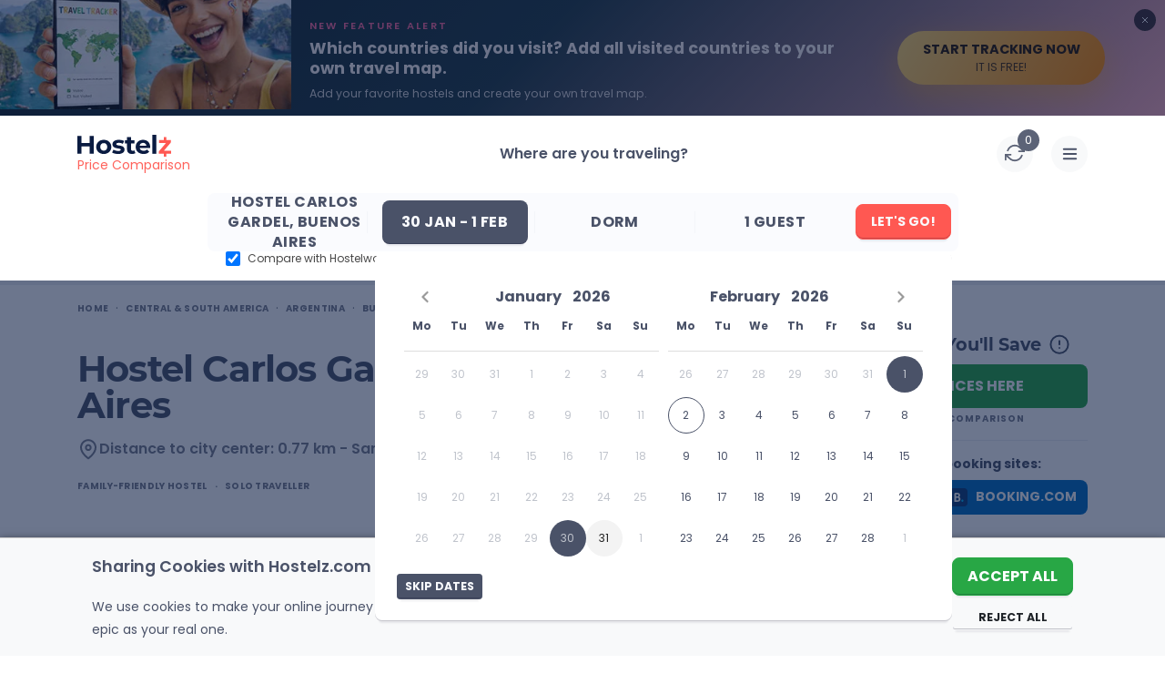

--- FILE ---
content_type: text/html; charset=utf-8
request_url: https://www.hostelz.com/hostel/29862-Hostel-Carlos-Gardel
body_size: 189053
content:
<!DOCTYPE html>
<html lang="en">
<head>
    <meta charset="utf-8">
    <meta name="viewport" content="width=device-width, initial-scale=1">

    
    <link id="favicon" rel="shortcut icon" href="/favicon.ico">
    <link id="favicon32" rel="icon" type="image/png" sizes="32x32" href="/favicon-32x32.png">
    <link id="favicon16" rel="icon" type="image/png" sizes="16x16" href="/favicon-16x16.png">
    <link id="appleTouch120" rel="apple-touch-icon" sizes="120x120" href="/apple-icon-120x120.png"> 
    <link id="appleTouch152" rel="apple-touch-icon" sizes="152x152" href="/apple-icon-152x152.png">
    <link id="appleTouch180" rel="apple-touch-icon" sizes="180x180" href="/apple-touch-icon.png">
    <link id="maskIcon" rel="mask-icon" href="/safari-pinned-tab.svg" color="#ff6059">

    <meta name="apple-mobile-web-app-title" content="Hostelz">
    <meta name="application-name" content="Hostelz">
    <meta name="msapplication-TileColor" content="#ff6059">
    <meta name="theme-color" content="#ffffff">

            <!-- Google Tag Manager -->
        <script>(function(w,d,s,l,i){w[l]=w[l]||[];w[l].push({'gtm.start':
                        new Date().getTime(),event:'gtm.js'});var f=d.getElementsByTagName(s)[0],
                    j=d.createElement(s),dl=l!='dataLayer'?'&l='+l:'';j.async=true;j.src=
                    'https://www.googletagmanager.com/gtm.js?id='+i+dl;f.parentNode.insertBefore(j,f);
            })(window,document,'script','dataLayer','GTM-PRVM5HX');</script>
        <!-- End Google Tag Manager -->
    
    <script type="text/javascript">const Ziggy={"url":"https:\/\/www.hostelz.com","port":null,"defaults":{},"routes":{"images":{"uri":"images\/{path}","methods":["GET","HEAD"],"wheres":{"path":".*"},"parameters":["path"]},"searchAutocomplete":{"uri":"search-autocomplete","methods":["GET","HEAD"]},"track-filter-usage":{"uri":"track-filter-usage","methods":["POST"],"domain":"www.hostelz.com"},"home":{"uri":"\/","methods":["GET","POST","HEAD"],"domain":"www.hostelz.com"},"allContinents":{"uri":"hostels-in","methods":["GET","HEAD"],"domain":"www.hostelz.com"},"cityMarkerPoints":{"uri":"city-marker","methods":["GET","HEAD"],"domain":"www.hostelz.com"},"comparison":{"uri":"compare","methods":["GET","HEAD"],"domain":"www.hostelz.com"},"articles":{"uri":"articles\/{slug?}","methods":["GET","HEAD"],"domain":"www.hostelz.com","parameters":["slug"]},"howCompareHostelPrices":{"uri":"how-to-compare-hostel-prices-hostelz","methods":["GET","HEAD"],"domain":"www.hostelz.com"},"comparingOTAs":{"uri":"hostelworld-vs-booking-vs-hostelz-best-hostel-website-comparison","methods":["GET","HEAD"],"domain":"www.hostelz.com"},"comparingTravelInsurances":{"uri":"safetywing-vs-heymondo-best-travel-insurance-comparison","methods":["GET","HEAD"],"domain":"www.hostelz.com"},"contact-us":{"uri":"contact\/{reason?}\/{contactType?}","methods":["GET","HEAD"],"domain":"www.hostelz.com","parameters":["reason","contactType"]},"wishlist:index":{"uri":"wishlists","methods":["GET","HEAD"],"domain":"www.hostelz.com"},"loginShow":{"uri":"login","methods":["GET","HEAD"],"domain":"www.hostelz.com"},"loginCreate":{"uri":"login","methods":["POST"],"domain":"www.hostelz.com"},"logout":{"uri":"logout","methods":["GET","HEAD"],"domain":"www.hostelz.com"},"signupShow":{"uri":"signup","methods":["GET","HEAD"],"domain":"www.hostelz.com"},"signupSendEmail":{"uri":"signup","methods":["POST"],"domain":"www.hostelz.com"},"signupHandleEmailVerification":{"uri":"signup\/emailVerification\/{emailVerificationToken}","methods":["POST"],"domain":"www.hostelz.com","parameters":["emailVerificationToken"]},"listingCorrection":{"uri":"listing-correction\/{listingID}","methods":["GET","HEAD","POST","PUT","PATCH","DELETE","OPTIONS"],"domain":"www.hostelz.com","parameters":["listingID"]},"submitRating":{"uri":"submit-rating\/{listing}","methods":["POST"],"domain":"www.hostelz.com","parameters":["listing"],"bindings":{"listing":"id"}},"verifyRatingCreate":{"uri":"verify-rating\/{rating}","methods":["POST"],"domain":"www.hostelz.com","parameters":["rating"],"bindings":{"rating":"id"}},"afterBookingRatingCreate":{"uri":"booking-rating\/{booking}\/{verificationCode}","methods":["POST"],"domain":"www.hostelz.com","parameters":["booking","verificationCode"],"bindings":{"booking":"id"}},"submitNewListing":{"uri":"new-listing","methods":["GET","HEAD","POST","PUT","PATCH","DELETE","OPTIONS"],"domain":"secure.hostelz.com"},"user:menu":{"uri":"user","methods":["GET","HEAD","POST","PUT","PATCH","DELETE","OPTIONS"],"domain":"secure.hostelz.com"},"user:settings":{"uri":"user\/settings\/{userAction}","methods":["GET","HEAD","POST","PUT","PATCH","DELETE","OPTIONS"],"domain":"secure.hostelz.com","parameters":["userAction"]},"change-language":{"uri":"lang\/{langCode}","methods":["GET","HEAD"],"parameters":["langCode"]}}};!function(t,r){"object"==typeof exports&&"undefined"!=typeof module?module.exports=r():"function"==typeof define&&define.amd?define(r):(t||self).route=r()}(this,function(){function t(t,r){for(var n=0;n<r.length;n++){var e=r[n];e.enumerable=e.enumerable||!1,e.configurable=!0,"value"in e&&(e.writable=!0),Object.defineProperty(t,u(e.key),e)}}function r(r,n,e){return n&&t(r.prototype,n),e&&t(r,e),Object.defineProperty(r,"prototype",{writable:!1}),r}function n(){return n=Object.assign?Object.assign.bind():function(t){for(var r=1;r<arguments.length;r++){var n=arguments[r];for(var e in n)({}).hasOwnProperty.call(n,e)&&(t[e]=n[e])}return t},n.apply(null,arguments)}function e(t){return e=Object.setPrototypeOf?Object.getPrototypeOf.bind():function(t){return t.__proto__||Object.getPrototypeOf(t)},e(t)}function o(){try{var t=!Boolean.prototype.valueOf.call(Reflect.construct(Boolean,[],function(){}))}catch(t){}return(o=function(){return!!t})()}function i(t,r){return i=Object.setPrototypeOf?Object.setPrototypeOf.bind():function(t,r){return t.__proto__=r,t},i(t,r)}function u(t){var r=function(t){if("object"!=typeof t||!t)return t;var r=t[Symbol.toPrimitive];if(void 0!==r){var n=r.call(t,"string");if("object"!=typeof n)return n;throw new TypeError("@@toPrimitive must return a primitive value.")}return String(t)}(t);return"symbol"==typeof r?r:r+""}function f(t){var r="function"==typeof Map?new Map:void 0;return f=function(t){if(null===t||!function(t){try{return-1!==Function.toString.call(t).indexOf("[native code]")}catch(r){return"function"==typeof t}}(t))return t;if("function"!=typeof t)throw new TypeError("Super expression must either be null or a function");if(void 0!==r){if(r.has(t))return r.get(t);r.set(t,n)}function n(){return function(t,r,n){if(o())return Reflect.construct.apply(null,arguments);var e=[null];e.push.apply(e,r);var u=new(t.bind.apply(t,e));return n&&i(u,n.prototype),u}(t,arguments,e(this).constructor)}return n.prototype=Object.create(t.prototype,{constructor:{value:n,enumerable:!1,writable:!0,configurable:!0}}),i(n,t)},f(t)}var a=String.prototype.replace,c=/%20/g,l="RFC3986",s={default:l,formatters:{RFC1738:function(t){return a.call(t,c,"+")},RFC3986:function(t){return String(t)}},RFC1738:"RFC1738",RFC3986:l},v=Object.prototype.hasOwnProperty,p=Array.isArray,y=function(){for(var t=[],r=0;r<256;++r)t.push("%"+((r<16?"0":"")+r.toString(16)).toUpperCase());return t}(),d=function(t,r){for(var n=r&&r.plainObjects?Object.create(null):{},e=0;e<t.length;++e)void 0!==t[e]&&(n[e]=t[e]);return n},b={arrayToObject:d,assign:function(t,r){return Object.keys(r).reduce(function(t,n){return t[n]=r[n],t},t)},combine:function(t,r){return[].concat(t,r)},compact:function(t){for(var r=[{obj:{o:t},prop:"o"}],n=[],e=0;e<r.length;++e)for(var o=r[e],i=o.obj[o.prop],u=Object.keys(i),f=0;f<u.length;++f){var a=u[f],c=i[a];"object"==typeof c&&null!==c&&-1===n.indexOf(c)&&(r.push({obj:i,prop:a}),n.push(c))}return function(t){for(;t.length>1;){var r=t.pop(),n=r.obj[r.prop];if(p(n)){for(var e=[],o=0;o<n.length;++o)void 0!==n[o]&&e.push(n[o]);r.obj[r.prop]=e}}}(r),t},decode:function(t,r,n){var e=t.replace(/\+/g," ");if("iso-8859-1"===n)return e.replace(/%[0-9a-f]{2}/gi,unescape);try{return decodeURIComponent(e)}catch(t){return e}},encode:function(t,r,n,e,o){if(0===t.length)return t;var i=t;if("symbol"==typeof t?i=Symbol.prototype.toString.call(t):"string"!=typeof t&&(i=String(t)),"iso-8859-1"===n)return escape(i).replace(/%u[0-9a-f]{4}/gi,function(t){return"%26%23"+parseInt(t.slice(2),16)+"%3B"});for(var u="",f=0;f<i.length;++f){var a=i.charCodeAt(f);45===a||46===a||95===a||126===a||a>=48&&a<=57||a>=65&&a<=90||a>=97&&a<=122||o===s.RFC1738&&(40===a||41===a)?u+=i.charAt(f):a<128?u+=y[a]:a<2048?u+=y[192|a>>6]+y[128|63&a]:a<55296||a>=57344?u+=y[224|a>>12]+y[128|a>>6&63]+y[128|63&a]:(a=65536+((1023&a)<<10|1023&i.charCodeAt(f+=1)),u+=y[240|a>>18]+y[128|a>>12&63]+y[128|a>>6&63]+y[128|63&a])}return u},isBuffer:function(t){return!(!t||"object"!=typeof t||!(t.constructor&&t.constructor.isBuffer&&t.constructor.isBuffer(t)))},isRegExp:function(t){return"[object RegExp]"===Object.prototype.toString.call(t)},maybeMap:function(t,r){if(p(t)){for(var n=[],e=0;e<t.length;e+=1)n.push(r(t[e]));return n}return r(t)},merge:function t(r,n,e){if(!n)return r;if("object"!=typeof n){if(p(r))r.push(n);else{if(!r||"object"!=typeof r)return[r,n];(e&&(e.plainObjects||e.allowPrototypes)||!v.call(Object.prototype,n))&&(r[n]=!0)}return r}if(!r||"object"!=typeof r)return[r].concat(n);var o=r;return p(r)&&!p(n)&&(o=d(r,e)),p(r)&&p(n)?(n.forEach(function(n,o){if(v.call(r,o)){var i=r[o];i&&"object"==typeof i&&n&&"object"==typeof n?r[o]=t(i,n,e):r.push(n)}else r[o]=n}),r):Object.keys(n).reduce(function(r,o){var i=n[o];return r[o]=v.call(r,o)?t(r[o],i,e):i,r},o)}},h=Object.prototype.hasOwnProperty,g={brackets:function(t){return t+"[]"},comma:"comma",indices:function(t,r){return t+"["+r+"]"},repeat:function(t){return t}},m=Array.isArray,j=String.prototype.split,w=Array.prototype.push,O=function(t,r){w.apply(t,m(r)?r:[r])},E=Date.prototype.toISOString,R=s.default,S={addQueryPrefix:!1,allowDots:!1,charset:"utf-8",charsetSentinel:!1,delimiter:"&",encode:!0,encoder:b.encode,encodeValuesOnly:!1,format:R,formatter:s.formatters[R],indices:!1,serializeDate:function(t){return E.call(t)},skipNulls:!1,strictNullHandling:!1},k=function t(r,n,e,o,i,u,f,a,c,l,s,v,p,y){var d,h=r;if("function"==typeof f?h=f(n,h):h instanceof Date?h=l(h):"comma"===e&&m(h)&&(h=b.maybeMap(h,function(t){return t instanceof Date?l(t):t})),null===h){if(o)return u&&!p?u(n,S.encoder,y,"key",s):n;h=""}if("string"==typeof(d=h)||"number"==typeof d||"boolean"==typeof d||"symbol"==typeof d||"bigint"==typeof d||b.isBuffer(h)){if(u){var g=p?n:u(n,S.encoder,y,"key",s);if("comma"===e&&p){for(var w=j.call(String(h),","),E="",R=0;R<w.length;++R)E+=(0===R?"":",")+v(u(w[R],S.encoder,y,"value",s));return[v(g)+"="+E]}return[v(g)+"="+v(u(h,S.encoder,y,"value",s))]}return[v(n)+"="+v(String(h))]}var k,T=[];if(void 0===h)return T;if("comma"===e&&m(h))k=[{value:h.length>0?h.join(",")||null:void 0}];else if(m(f))k=f;else{var $=Object.keys(h);k=a?$.sort(a):$}for(var x=0;x<k.length;++x){var N=k[x],C="object"==typeof N&&void 0!==N.value?N.value:h[N];if(!i||null!==C){var A=m(h)?"function"==typeof e?e(n,N):n:n+(c?"."+N:"["+N+"]");O(T,t(C,A,e,o,i,u,f,a,c,l,s,v,p,y))}}return T},T=Object.prototype.hasOwnProperty,$=Array.isArray,x={allowDots:!1,allowPrototypes:!1,arrayLimit:20,charset:"utf-8",charsetSentinel:!1,comma:!1,decoder:b.decode,delimiter:"&",depth:5,ignoreQueryPrefix:!1,interpretNumericEntities:!1,parameterLimit:1e3,parseArrays:!0,plainObjects:!1,strictNullHandling:!1},N=function(t){return t.replace(/&#(\d+);/g,function(t,r){return String.fromCharCode(parseInt(r,10))})},C=function(t,r){return t&&"string"==typeof t&&r.comma&&t.indexOf(",")>-1?t.split(","):t},A=function(t,r,n,e){if(t){var o=n.allowDots?t.replace(/\.([^.[]+)/g,"[$1]"):t,i=/(\[[^[\]]*])/g,u=n.depth>0&&/(\[[^[\]]*])/.exec(o),f=u?o.slice(0,u.index):o,a=[];if(f){if(!n.plainObjects&&T.call(Object.prototype,f)&&!n.allowPrototypes)return;a.push(f)}for(var c=0;n.depth>0&&null!==(u=i.exec(o))&&c<n.depth;){if(c+=1,!n.plainObjects&&T.call(Object.prototype,u[1].slice(1,-1))&&!n.allowPrototypes)return;a.push(u[1])}return u&&a.push("["+o.slice(u.index)+"]"),function(t,r,n,e){for(var o=e?r:C(r,n),i=t.length-1;i>=0;--i){var u,f=t[i];if("[]"===f&&n.parseArrays)u=[].concat(o);else{u=n.plainObjects?Object.create(null):{};var a="["===f.charAt(0)&&"]"===f.charAt(f.length-1)?f.slice(1,-1):f,c=parseInt(a,10);n.parseArrays||""!==a?!isNaN(c)&&f!==a&&String(c)===a&&c>=0&&n.parseArrays&&c<=n.arrayLimit?(u=[])[c]=o:"__proto__"!==a&&(u[a]=o):u={0:o}}o=u}return o}(a,r,n,e)}},D=function(t,r){var n=function(t){if(!t)return x;if(null!=t.decoder&&"function"!=typeof t.decoder)throw new TypeError("Decoder has to be a function.");if(void 0!==t.charset&&"utf-8"!==t.charset&&"iso-8859-1"!==t.charset)throw new TypeError("The charset option must be either utf-8, iso-8859-1, or undefined");return{allowDots:void 0===t.allowDots?x.allowDots:!!t.allowDots,allowPrototypes:"boolean"==typeof t.allowPrototypes?t.allowPrototypes:x.allowPrototypes,arrayLimit:"number"==typeof t.arrayLimit?t.arrayLimit:x.arrayLimit,charset:void 0===t.charset?x.charset:t.charset,charsetSentinel:"boolean"==typeof t.charsetSentinel?t.charsetSentinel:x.charsetSentinel,comma:"boolean"==typeof t.comma?t.comma:x.comma,decoder:"function"==typeof t.decoder?t.decoder:x.decoder,delimiter:"string"==typeof t.delimiter||b.isRegExp(t.delimiter)?t.delimiter:x.delimiter,depth:"number"==typeof t.depth||!1===t.depth?+t.depth:x.depth,ignoreQueryPrefix:!0===t.ignoreQueryPrefix,interpretNumericEntities:"boolean"==typeof t.interpretNumericEntities?t.interpretNumericEntities:x.interpretNumericEntities,parameterLimit:"number"==typeof t.parameterLimit?t.parameterLimit:x.parameterLimit,parseArrays:!1!==t.parseArrays,plainObjects:"boolean"==typeof t.plainObjects?t.plainObjects:x.plainObjects,strictNullHandling:"boolean"==typeof t.strictNullHandling?t.strictNullHandling:x.strictNullHandling}}(r);if(""===t||null==t)return n.plainObjects?Object.create(null):{};for(var e="string"==typeof t?function(t,r){var n,e={},o=(r.ignoreQueryPrefix?t.replace(/^\?/,""):t).split(r.delimiter,Infinity===r.parameterLimit?void 0:r.parameterLimit),i=-1,u=r.charset;if(r.charsetSentinel)for(n=0;n<o.length;++n)0===o[n].indexOf("utf8=")&&("utf8=%E2%9C%93"===o[n]?u="utf-8":"utf8=%26%2310003%3B"===o[n]&&(u="iso-8859-1"),i=n,n=o.length);for(n=0;n<o.length;++n)if(n!==i){var f,a,c=o[n],l=c.indexOf("]="),s=-1===l?c.indexOf("="):l+1;-1===s?(f=r.decoder(c,x.decoder,u,"key"),a=r.strictNullHandling?null:""):(f=r.decoder(c.slice(0,s),x.decoder,u,"key"),a=b.maybeMap(C(c.slice(s+1),r),function(t){return r.decoder(t,x.decoder,u,"value")})),a&&r.interpretNumericEntities&&"iso-8859-1"===u&&(a=N(a)),c.indexOf("[]=")>-1&&(a=$(a)?[a]:a),e[f]=T.call(e,f)?b.combine(e[f],a):a}return e}(t,n):t,o=n.plainObjects?Object.create(null):{},i=Object.keys(e),u=0;u<i.length;++u){var f=i[u],a=A(f,e[f],n,"string"==typeof t);o=b.merge(o,a,n)}return b.compact(o)},P=/*#__PURE__*/function(){function t(t,r,n){var e,o;this.name=t,this.definition=r,this.bindings=null!=(e=r.bindings)?e:{},this.wheres=null!=(o=r.wheres)?o:{},this.config=n}var n=t.prototype;return n.matchesUrl=function(t){var r,n=this;if(!this.definition.methods.includes("GET"))return!1;var e=this.template.replace(/[.*+$()[\]]/g,"\\$&").replace(/(\/?){([^}?]*)(\??)}/g,function(t,r,e,o){var i,u="(?<"+e+">"+((null==(i=n.wheres[e])?void 0:i.replace(/(^\^)|(\$$)/g,""))||"[^/?]+")+")";return o?"("+r+u+")?":""+r+u}).replace(/^\w+:\/\//,""),o=t.replace(/^\w+:\/\//,"").split("?"),i=o[0],u=o[1],f=null!=(r=new RegExp("^"+e+"/?$").exec(i))?r:new RegExp("^"+e+"/?$").exec(decodeURI(i));if(f){for(var a in f.groups)f.groups[a]="string"==typeof f.groups[a]?decodeURIComponent(f.groups[a]):f.groups[a];return{params:f.groups,query:D(u)}}return!1},n.compile=function(t){var r=this;return this.parameterSegments.length?this.template.replace(/{([^}?]+)(\??)}/g,function(n,e,o){var i,u;if(!o&&[null,void 0].includes(t[e]))throw new Error("Ziggy error: '"+e+"' parameter is required for route '"+r.name+"'.");if(r.wheres[e]&&!new RegExp("^"+(o?"("+r.wheres[e]+")?":r.wheres[e])+"$").test(null!=(u=t[e])?u:""))throw new Error("Ziggy error: '"+e+"' parameter '"+t[e]+"' does not match required format '"+r.wheres[e]+"' for route '"+r.name+"'.");return encodeURI(null!=(i=t[e])?i:"").replace(/%7C/g,"|").replace(/%25/g,"%").replace(/\$/g,"%24")}).replace(this.config.absolute?/(\.[^/]+?)(\/\/)/:/(^)(\/\/)/,"$1/").replace(/\/+$/,""):this.template},r(t,[{key:"template",get:function(){var t=(this.origin+"/"+this.definition.uri).replace(/\/+$/,"");return""===t?"/":t}},{key:"origin",get:function(){return this.config.absolute?this.definition.domain?""+this.config.url.match(/^\w+:\/\//)[0]+this.definition.domain+(this.config.port?":"+this.config.port:""):this.config.url:""}},{key:"parameterSegments",get:function(){var t,r;return null!=(t=null==(r=this.template.match(/{[^}?]+\??}/g))?void 0:r.map(function(t){return{name:t.replace(/{|\??}/g,""),required:!/\?}$/.test(t)}}))?t:[]}}])}(),F=/*#__PURE__*/function(t){function e(r,e,o,i){var u;if(void 0===o&&(o=!0),(u=t.call(this)||this).t=null!=i?i:"undefined"!=typeof Ziggy?Ziggy:null==globalThis?void 0:globalThis.Ziggy,u.t=n({},u.t,{absolute:o}),r){if(!u.t.routes[r])throw new Error("Ziggy error: route '"+r+"' is not in the route list.");u.i=new P(r,u.t.routes[r],u.t),u.u=u.l(e)}return u}var o,u;u=t,(o=e).prototype=Object.create(u.prototype),o.prototype.constructor=o,i(o,u);var f=e.prototype;return f.toString=function(){var t=this,r=Object.keys(this.u).filter(function(r){return!t.i.parameterSegments.some(function(t){return t.name===r})}).filter(function(t){return"_query"!==t}).reduce(function(r,e){var o;return n({},r,((o={})[e]=t.u[e],o))},{});return this.i.compile(this.u)+function(t,r){var n,e=t,o=function(t){if(!t)return S;if(null!=t.encoder&&"function"!=typeof t.encoder)throw new TypeError("Encoder has to be a function.");var r=t.charset||S.charset;if(void 0!==t.charset&&"utf-8"!==t.charset&&"iso-8859-1"!==t.charset)throw new TypeError("The charset option must be either utf-8, iso-8859-1, or undefined");var n=s.default;if(void 0!==t.format){if(!h.call(s.formatters,t.format))throw new TypeError("Unknown format option provided.");n=t.format}var e=s.formatters[n],o=S.filter;return("function"==typeof t.filter||m(t.filter))&&(o=t.filter),{addQueryPrefix:"boolean"==typeof t.addQueryPrefix?t.addQueryPrefix:S.addQueryPrefix,allowDots:void 0===t.allowDots?S.allowDots:!!t.allowDots,charset:r,charsetSentinel:"boolean"==typeof t.charsetSentinel?t.charsetSentinel:S.charsetSentinel,delimiter:void 0===t.delimiter?S.delimiter:t.delimiter,encode:"boolean"==typeof t.encode?t.encode:S.encode,encoder:"function"==typeof t.encoder?t.encoder:S.encoder,encodeValuesOnly:"boolean"==typeof t.encodeValuesOnly?t.encodeValuesOnly:S.encodeValuesOnly,filter:o,format:n,formatter:e,serializeDate:"function"==typeof t.serializeDate?t.serializeDate:S.serializeDate,skipNulls:"boolean"==typeof t.skipNulls?t.skipNulls:S.skipNulls,sort:"function"==typeof t.sort?t.sort:null,strictNullHandling:"boolean"==typeof t.strictNullHandling?t.strictNullHandling:S.strictNullHandling}}(r);"function"==typeof o.filter?e=(0,o.filter)("",e):m(o.filter)&&(n=o.filter);var i=[];if("object"!=typeof e||null===e)return"";var u=g[r&&r.arrayFormat in g?r.arrayFormat:r&&"indices"in r?r.indices?"indices":"repeat":"indices"];n||(n=Object.keys(e)),o.sort&&n.sort(o.sort);for(var f=0;f<n.length;++f){var a=n[f];o.skipNulls&&null===e[a]||O(i,k(e[a],a,u,o.strictNullHandling,o.skipNulls,o.encode?o.encoder:null,o.filter,o.sort,o.allowDots,o.serializeDate,o.format,o.formatter,o.encodeValuesOnly,o.charset))}var c=i.join(o.delimiter),l=!0===o.addQueryPrefix?"?":"";return o.charsetSentinel&&(l+="iso-8859-1"===o.charset?"utf8=%26%2310003%3B&":"utf8=%E2%9C%93&"),c.length>0?l+c:""}(n({},r,this.u._query),{addQueryPrefix:!0,arrayFormat:"indices",encodeValuesOnly:!0,skipNulls:!0,encoder:function(t,r){return"boolean"==typeof t?Number(t):r(t)}})},f.v=function(t){var r=this;t?this.t.absolute&&t.startsWith("/")&&(t=this.p().host+t):t=this.h();var e={},o=Object.entries(this.t.routes).find(function(n){return e=new P(n[0],n[1],r.t).matchesUrl(t)})||[void 0,void 0];return n({name:o[0]},e,{route:o[1]})},f.h=function(){var t=this.p(),r=t.pathname,n=t.search;return(this.t.absolute?t.host+r:r.replace(this.t.url.replace(/^\w*:\/\/[^/]+/,""),"").replace(/^\/+/,"/"))+n},f.current=function(t,r){var e=this.v(),o=e.name,i=e.params,u=e.query,f=e.route;if(!t)return o;var a=new RegExp("^"+t.replace(/\./g,"\\.").replace(/\*/g,".*")+"$").test(o);if([null,void 0].includes(r)||!a)return a;var c=new P(o,f,this.t);r=this.l(r,c);var l=n({},i,u);if(Object.values(r).every(function(t){return!t})&&!Object.values(l).some(function(t){return void 0!==t}))return!0;var s=function(t,r){return Object.entries(t).every(function(t){var n=t[0],e=t[1];return Array.isArray(e)&&Array.isArray(r[n])?e.every(function(t){return r[n].includes(t)}):"object"==typeof e&&"object"==typeof r[n]&&null!==e&&null!==r[n]?s(e,r[n]):r[n]==e})};return s(r,l)},f.p=function(){var t,r,n,e,o,i,u="undefined"!=typeof window?window.location:{},f=u.host,a=u.pathname,c=u.search;return{host:null!=(t=null==(r=this.t.location)?void 0:r.host)?t:void 0===f?"":f,pathname:null!=(n=null==(e=this.t.location)?void 0:e.pathname)?n:void 0===a?"":a,search:null!=(o=null==(i=this.t.location)?void 0:i.search)?o:void 0===c?"":c}},f.has=function(t){return this.t.routes.hasOwnProperty(t)},f.l=function(t,r){var e=this;void 0===t&&(t={}),void 0===r&&(r=this.i),null!=t||(t={}),t=["string","number"].includes(typeof t)?[t]:t;var o=r.parameterSegments.filter(function(t){return!e.t.defaults[t.name]});if(Array.isArray(t))t=t.reduce(function(t,r,e){var i,u;return n({},t,o[e]?((i={})[o[e].name]=r,i):"object"==typeof r?r:((u={})[r]="",u))},{});else if(1===o.length&&!t[o[0].name]&&(t.hasOwnProperty(Object.values(r.bindings)[0])||t.hasOwnProperty("id"))){var i;(i={})[o[0].name]=t,t=i}return n({},this.m(r),this.j(t,r))},f.m=function(t){var r=this;return t.parameterSegments.filter(function(t){return r.t.defaults[t.name]}).reduce(function(t,e,o){var i,u=e.name;return n({},t,((i={})[u]=r.t.defaults[u],i))},{})},f.j=function(t,r){var e=r.bindings,o=r.parameterSegments;return Object.entries(t).reduce(function(t,r){var i,u,f=r[0],a=r[1];if(!a||"object"!=typeof a||Array.isArray(a)||!o.some(function(t){return t.name===f}))return n({},t,((u={})[f]=a,u));if(!a.hasOwnProperty(e[f])){if(!a.hasOwnProperty("id"))throw new Error("Ziggy error: object passed as '"+f+"' parameter is missing route model binding key '"+e[f]+"'.");e[f]="id"}return n({},t,((i={})[f]=a[e[f]],i))},{})},f.valueOf=function(){return this.toString()},r(e,[{key:"params",get:function(){var t=this.v();return n({},t.params,t.query)}},{key:"routeParams",get:function(){return this.v().params}},{key:"queryParams",get:function(){return this.v().query}}])}(/*#__PURE__*/f(String));return function(t,r,n,e){var o=new F(t,r,n,e);return t?o.toString():o}});
</script>    <link rel="preload" as="style" href="https://www.hostelz.com/build/assets/TheHeader-B1h7Sm44.css" /><link rel="preload" as="style" href="https://www.hostelz.com/build/assets/_colors-DpXB2YuM.css" /><link rel="preload" as="style" href="https://www.hostelz.com/build/assets/TheBreadcrumbs-ChsETfCG.css" /><link rel="preload" as="style" href="https://www.hostelz.com/build/assets/ListingTop-DmpUT4pk.css" /><link rel="preload" as="style" href="https://www.hostelz.com/build/assets/swiper-Be9b3THL.css" /><link rel="preload" as="style" href="https://www.hostelz.com/build/assets/ListingBottom-Codim2kh.css" /><link rel="preload" as="style" href="https://www.hostelz.com/build/assets/ListingTabs-DKqCbMB9.css" /><link rel="preload" as="style" href="https://www.hostelz.com/build/assets/FacilitiesAndAmenitiesTab-CN_cn-qs.css" /><link rel="preload" as="style" href="https://www.hostelz.com/build/assets/ReviewsTab-CMWU-TZq.css" /><link rel="preload" as="style" href="https://www.hostelz.com/build/assets/DescriptionTab-CozU6e3O.css" /><link rel="preload" as="style" href="https://www.hostelz.com/build/assets/MapTab-2ea92N4o.css" /><link rel="preload" as="style" href="https://www.hostelz.com/build/assets/ComparePricesTab-DphsgfE9.css" /><link rel="preload" as="style" href="https://www.hostelz.com/build/assets/TheToast-BI-QdxsW.css" /><link rel="preload" as="style" href="https://www.hostelz.com/build/assets/BannerSignup-BnrF-UEy.css" /><link rel="preload" as="style" href="https://www.hostelz.com/build/assets/SearchCounter-BqsUgSdC.css" /><link rel="preload" as="style" href="https://www.hostelz.com/build/assets/AutocompleteSuggestions-31rpHZhc.css" /><link rel="preload" as="style" href="https://www.hostelz.com/build/assets/AgeRangesSelect-woI6Az6Y.css" /><link rel="preload" as="style" href="https://www.hostelz.com/build/assets/AppModal-BROiuhod.css" /><link rel="preload" as="style" href="https://www.hostelz.com/build/assets/ListingSwiper-BSy5h_pk.css" /><link rel="preload" as="style" href="https://www.hostelz.com/build/assets/pagination-BcomKzf1.css" /><link rel="preload" as="style" href="https://www.hostelz.com/build/assets/ListingModalContent-DdyYZgt_.css" /><link rel="preload" as="style" href="https://www.hostelz.com/build/assets/ReviewItem-DJLUGNAd.css" /><link rel="preload" as="style" href="https://www.hostelz.com/build/assets/ListingList-B84U-G6E.css" /><link rel="preload" as="style" href="https://www.hostelz.com/build/assets/ComparisonIcon-cdbkDWhG.css" /><link rel="preload" as="style" href="https://www.hostelz.com/build/assets/TwoFieldsLoginModalContent-D_8EIFl3.css" /><link rel="preload" as="style" href="https://www.hostelz.com/build/assets/TwoFieldsLoginForm-DQEwqzoj.css" /><link rel="preload" as="style" href="https://www.hostelz.com/build/assets/TheTooltip-DJ9vgXtf.css" /><link rel="preload" as="style" href="https://www.hostelz.com/build/assets/SpecialGuides-Bjmc0Gjj.css" /><link rel="preload" as="style" href="https://www.hostelz.com/build/assets/ToggleSection-DLB_ru9E.css" /><link rel="preload" as="style" href="https://www.hostelz.com/build/assets/TheAccordionArrows-lAvpWrkF.css" /><link rel="preload" as="style" href="https://www.hostelz.com/build/assets/ToggleElement-8ERQUPOr.css" /><link rel="preload" as="style" href="https://www.hostelz.com/build/assets/SignupSidebar-BH8Fff1j.css" /><link rel="preload" as="style" href="https://www.hostelz.com/build/assets/HiddenGemz-BopOST08.css" /><link rel="preload" as="style" href="https://www.hostelz.com/build/assets/TheImageWebpThumb-D0TLM8M3.css" /><link rel="preload" as="style" href="https://www.hostelz.com/build/assets/OneFieldSignUpForm-B_ZSL8bY.css" /><link rel="preload" as="style" href="https://www.hostelz.com/build/assets/RatingReviews-CB0Da2c_.css" /><link rel="preload" as="style" href="https://www.hostelz.com/build/assets/DescriptionTabModalContent-mtNzx1SI.css" /><link rel="preload" as="style" href="https://www.hostelz.com/build/assets/ComparePriceCard-uwUbRRaJ.css" /><link rel="preload" as="style" href="https://www.hostelz.com/build/assets/HostelsListItemSlider-K6ipR1D8.css" /><link rel="preload" as="style" href="https://www.hostelz.com/build/assets/TheLoading-aF5EMhTs.css" /><link rel="preload" as="style" href="https://www.hostelz.com/build/assets/MaxNightBanner-BRQaerBO.css" /><link rel="modulepreload" as="script" href="https://www.hostelz.com/build/assets/app-BelqRu8g.js" /><link rel="modulepreload" as="script" href="https://www.hostelz.com/build/assets/TheListing-BnuciAlC.js" /><link rel="modulepreload" as="script" href="https://www.hostelz.com/build/assets/TheHeader-BvmpEzGF.js" /><link rel="modulepreload" as="script" href="https://www.hostelz.com/build/assets/TheBreadcrumbs-XmUBNBAG.js" /><link rel="modulepreload" as="script" href="https://www.hostelz.com/build/assets/ListingTop-C6T9YgoQ.js" /><link rel="modulepreload" as="script" href="https://www.hostelz.com/build/assets/ListingBottom-BzXKA4fy.js" /><link rel="modulepreload" as="script" href="https://www.hostelz.com/build/assets/ListingTabs-C2fYBSrx.js" /><link rel="modulepreload" as="script" href="https://www.hostelz.com/build/assets/FacilitiesAndAmenitiesTab-DHLveA34.js" /><link rel="modulepreload" as="script" href="https://www.hostelz.com/build/assets/listingTabsLogic-CFMlAVfC.js" /><link rel="modulepreload" as="script" href="https://www.hostelz.com/build/assets/header-CII4H3FR.js" /><link rel="modulepreload" as="script" href="https://www.hostelz.com/build/assets/ReviewsTab-DNMjjFnC.js" /><link rel="modulepreload" as="script" href="https://www.hostelz.com/build/assets/DescriptionTab-OhD7kSYK.js" /><link rel="modulepreload" as="script" href="https://www.hostelz.com/build/assets/MapTab-ClC4hbAY.js" /><link rel="modulepreload" as="script" href="https://www.hostelz.com/build/assets/map-D-0ZCADf.js" /><link rel="modulepreload" as="script" href="https://www.hostelz.com/build/assets/ComparePricesTab-Dp91qpc7.js" /><link rel="modulepreload" as="script" href="https://www.hostelz.com/build/assets/authorization-7ebuezc1.js" /><link rel="modulepreload" as="script" href="https://www.hostelz.com/build/assets/toastLogic-ByC5Fi1E.js" /><link rel="modulepreload" as="script" href="https://www.hostelz.com/build/assets/PageEditLink.vue_vue_type_script_setup_true_lang-BCqoctzh.js" /><link rel="modulepreload" as="script" href="https://www.hostelz.com/build/assets/listingTabs-D5586jvp.js" /><link rel="modulepreload" as="script" href="https://www.hostelz.com/build/assets/TheToast-C49Zmscj.js" /><link rel="modulepreload" as="script" href="https://www.hostelz.com/build/assets/use-currency-D4Fr0GgS.js" /><link rel="modulepreload" as="script" href="https://www.hostelz.com/build/assets/index.es-n4KT_RoE.js" /><link rel="modulepreload" as="script" href="https://www.hostelz.com/build/assets/index-BTyd8a5t.js" /><link rel="modulepreload" as="script" href="https://www.hostelz.com/build/assets/bottomBarState-9HGd1qfo.js" /><link rel="modulepreload" as="script" href="https://www.hostelz.com/build/assets/_plugin-vue_export-helper-DlAUqK2U.js" /><link rel="modulepreload" as="script" href="https://www.hostelz.com/build/assets/TheIcon.vue_vue_type_script_setup_true_lang-C01R3sy2.js" /><link rel="modulepreload" as="script" href="https://www.hostelz.com/build/assets/BannerSignup.vue_vue_type_script_setup_true_lang-BPkati4p.js" /><link rel="modulepreload" as="script" href="https://www.hostelz.com/build/assets/TheSchema.vue_vue_type_script_setup_true_lang-Cv4v69DR.js" /><link rel="modulepreload" as="script" href="https://www.hostelz.com/build/assets/index-BUYAno6Y.js" /><link rel="modulepreload" as="script" href="https://www.hostelz.com/build/assets/index-BUzHbGCK.js" /><link rel="modulepreload" as="script" href="https://www.hostelz.com/build/assets/use-comparison-xW8b3ti2.js" /><link rel="modulepreload" as="script" href="https://www.hostelz.com/build/assets/mobile-CPJ7wA0k.js" /><link rel="modulepreload" as="script" href="https://www.hostelz.com/build/assets/Search-BgKbBEUA.js" /><link rel="modulepreload" as="script" href="https://www.hostelz.com/build/assets/HeaderSearchResultEmitType-BIyYOKDp.js" /><link rel="modulepreload" as="script" href="https://www.hostelz.com/build/assets/dayjs.min-C1QeMp-F.js" /><link rel="modulepreload" as="script" href="https://www.hostelz.com/build/assets/SearchCounter.vue_vue_type_script_setup_true_lang-BP4Rml_V.js" /><link rel="modulepreload" as="script" href="https://www.hostelz.com/build/assets/browserInfo-B4v8kR5N.js" /><link rel="modulepreload" as="script" href="https://www.hostelz.com/build/assets/index-B0jqMReQ.js" /><link rel="modulepreload" as="script" href="https://www.hostelz.com/build/assets/use-location-search-QHiR-Gqi.js" /><link rel="modulepreload" as="script" href="https://www.hostelz.com/build/assets/use-listing-search-CNV_oKYO.js" /><link rel="modulepreload" as="script" href="https://www.hostelz.com/build/assets/Filters-CXFO4U-2.js" /><link rel="modulepreload" as="script" href="https://www.hostelz.com/build/assets/AutocompleteSuggestions-Dh3eTC8Y.js" /><link rel="modulepreload" as="script" href="https://www.hostelz.com/build/assets/AgeRangesSelect-D-I8XZQh.js" /><link rel="modulepreload" as="script" href="https://www.hostelz.com/build/assets/AppModal-Dy3U2xCP.js" /><link rel="modulepreload" as="script" href="https://www.hostelz.com/build/assets/searchPlaceByCriteria-Bc4Hr895.js" /><link rel="modulepreload" as="script" href="https://www.hostelz.com/build/assets/TheHeaderLogic-DYn-kFls.js" /><link rel="modulepreload" as="script" href="https://www.hostelz.com/build/assets/use-esc-close-C4hrF62w.js" /><link rel="modulepreload" as="script" href="https://www.hostelz.com/build/assets/use-scroll-_-open-search-BEnX7-mm.js" /><link rel="modulepreload" as="script" href="https://www.hostelz.com/build/assets/ListingSwiper-HOUVJgBk.js" /><link rel="modulepreload" as="script" href="https://www.hostelz.com/build/assets/swiper-vue-52s00BgC.js" /><link rel="modulepreload" as="script" href="https://www.hostelz.com/build/assets/pagination-BEqQ-vM8.js" /><link rel="modulepreload" as="script" href="https://www.hostelz.com/build/assets/ListingModalContent-BUguvTlg.js" /><link rel="modulepreload" as="script" href="https://www.hostelz.com/build/assets/ReviewItem-Cx5OuL8U.js" /><link rel="modulepreload" as="script" href="https://www.hostelz.com/build/assets/ListingList-CQzMCL7p.js" /><link rel="modulepreload" as="script" href="https://www.hostelz.com/build/assets/ListingListIcon.vue_vue_type_script_setup_true_lang-DZDpxgvB.js" /><link rel="modulepreload" as="script" href="https://www.hostelz.com/build/assets/ComparisonIcon-MC3m4mbc.js" /><link rel="modulepreload" as="script" href="https://www.hostelz.com/build/assets/TwoFieldsLoginModalContent-w22H0V7G.js" /><link rel="modulepreload" as="script" href="https://www.hostelz.com/build/assets/TwoFieldsLoginForm-BVAh2Aje.js" /><link rel="modulepreload" as="script" href="https://www.hostelz.com/build/assets/TheTooltip-CT3Zwva3.js" /><link rel="modulepreload" as="script" href="https://www.hostelz.com/build/assets/utils-CE3ksX3A.js" /><link rel="modulepreload" as="script" href="https://www.hostelz.com/build/assets/SpecialGuides-ht8gHDrH.js" /><link rel="modulepreload" as="script" href="https://www.hostelz.com/build/assets/ToggleSection-NYqgVvsO.js" /><link rel="modulepreload" as="script" href="https://www.hostelz.com/build/assets/TheAccordionArrows-B3Ya9yfI.js" /><link rel="modulepreload" as="script" href="https://www.hostelz.com/build/assets/ToggleElement-CRRoggY3.js" /><link rel="modulepreload" as="script" href="https://www.hostelz.com/build/assets/accordionItemsToggle-DSK0ybfi.js" /><link rel="modulepreload" as="script" href="https://www.hostelz.com/build/assets/SignupSidebar-Dlu3ZU28.js" /><link rel="modulepreload" as="script" href="https://www.hostelz.com/build/assets/HiddenGemz-D8LtfdIF.js" /><link rel="modulepreload" as="script" href="https://www.hostelz.com/build/assets/TheImageWebpThumb-DTy01R8m.js" /><link rel="modulepreload" as="script" href="https://www.hostelz.com/build/assets/OneFieldSignUpForm-BIAJai0X.js" /><link rel="modulepreload" as="script" href="https://www.hostelz.com/build/assets/TheCityAds.vue_vue_type_script_setup_true_lang-tvM8vO5G.js" /><link rel="modulepreload" as="script" href="https://www.hostelz.com/build/assets/RatingReviews-CFMRXv_n.js" /><link rel="modulepreload" as="script" href="https://www.hostelz.com/build/assets/DescriptionTabModalContent-D4PNBgnT.js" /><link rel="modulepreload" as="script" href="https://www.hostelz.com/build/assets/comparePriceLogic-DMU5dvGs.js" /><link rel="modulepreload" as="script" href="https://www.hostelz.com/build/assets/ComparePriceCard-C5bjlmXh.js" /><link rel="modulepreload" as="script" href="https://www.hostelz.com/build/assets/Providers-rLZ-4nsz.js" /><link rel="modulepreload" as="script" href="https://www.hostelz.com/build/assets/HostelsListItemSlider-DmbR8Zv9.js" /><link rel="modulepreload" as="script" href="https://www.hostelz.com/build/assets/TheLoading-CUA1wWnd.js" /><link rel="modulepreload" as="script" href="https://www.hostelz.com/build/assets/MaxNightBanner-B86mdT8P.js" /><link rel="stylesheet" href="https://www.hostelz.com/build/assets/TheHeader-B1h7Sm44.css" data-navigate-track="reload" /><link rel="stylesheet" href="https://www.hostelz.com/build/assets/_colors-DpXB2YuM.css" data-navigate-track="reload" /><link rel="stylesheet" href="https://www.hostelz.com/build/assets/TheBreadcrumbs-ChsETfCG.css" data-navigate-track="reload" /><link rel="stylesheet" href="https://www.hostelz.com/build/assets/ListingTop-DmpUT4pk.css" data-navigate-track="reload" /><link rel="stylesheet" href="https://www.hostelz.com/build/assets/swiper-Be9b3THL.css" data-navigate-track="reload" /><link rel="stylesheet" href="https://www.hostelz.com/build/assets/ListingBottom-Codim2kh.css" data-navigate-track="reload" /><link rel="stylesheet" href="https://www.hostelz.com/build/assets/ListingTabs-DKqCbMB9.css" data-navigate-track="reload" /><link rel="stylesheet" href="https://www.hostelz.com/build/assets/FacilitiesAndAmenitiesTab-CN_cn-qs.css" data-navigate-track="reload" /><link rel="stylesheet" href="https://www.hostelz.com/build/assets/ReviewsTab-CMWU-TZq.css" data-navigate-track="reload" /><link rel="stylesheet" href="https://www.hostelz.com/build/assets/DescriptionTab-CozU6e3O.css" data-navigate-track="reload" /><link rel="stylesheet" href="https://www.hostelz.com/build/assets/MapTab-2ea92N4o.css" data-navigate-track="reload" /><link rel="stylesheet" href="https://www.hostelz.com/build/assets/ComparePricesTab-DphsgfE9.css" data-navigate-track="reload" /><link rel="stylesheet" href="https://www.hostelz.com/build/assets/TheToast-BI-QdxsW.css" data-navigate-track="reload" /><link rel="stylesheet" href="https://www.hostelz.com/build/assets/BannerSignup-BnrF-UEy.css" data-navigate-track="reload" /><link rel="stylesheet" href="https://www.hostelz.com/build/assets/SearchCounter-BqsUgSdC.css" data-navigate-track="reload" /><link rel="stylesheet" href="https://www.hostelz.com/build/assets/AutocompleteSuggestions-31rpHZhc.css" data-navigate-track="reload" /><link rel="stylesheet" href="https://www.hostelz.com/build/assets/AgeRangesSelect-woI6Az6Y.css" data-navigate-track="reload" /><link rel="stylesheet" href="https://www.hostelz.com/build/assets/AppModal-BROiuhod.css" data-navigate-track="reload" /><link rel="stylesheet" href="https://www.hostelz.com/build/assets/ListingSwiper-BSy5h_pk.css" data-navigate-track="reload" /><link rel="stylesheet" href="https://www.hostelz.com/build/assets/pagination-BcomKzf1.css" data-navigate-track="reload" /><link rel="stylesheet" href="https://www.hostelz.com/build/assets/ListingModalContent-DdyYZgt_.css" data-navigate-track="reload" /><link rel="stylesheet" href="https://www.hostelz.com/build/assets/ReviewItem-DJLUGNAd.css" data-navigate-track="reload" /><link rel="stylesheet" href="https://www.hostelz.com/build/assets/ListingList-B84U-G6E.css" data-navigate-track="reload" /><link rel="stylesheet" href="https://www.hostelz.com/build/assets/ComparisonIcon-cdbkDWhG.css" data-navigate-track="reload" /><link rel="stylesheet" href="https://www.hostelz.com/build/assets/TwoFieldsLoginModalContent-D_8EIFl3.css" data-navigate-track="reload" /><link rel="stylesheet" href="https://www.hostelz.com/build/assets/TwoFieldsLoginForm-DQEwqzoj.css" data-navigate-track="reload" /><link rel="stylesheet" href="https://www.hostelz.com/build/assets/TheTooltip-DJ9vgXtf.css" data-navigate-track="reload" /><link rel="stylesheet" href="https://www.hostelz.com/build/assets/SpecialGuides-Bjmc0Gjj.css" data-navigate-track="reload" /><link rel="stylesheet" href="https://www.hostelz.com/build/assets/ToggleSection-DLB_ru9E.css" data-navigate-track="reload" /><link rel="stylesheet" href="https://www.hostelz.com/build/assets/TheAccordionArrows-lAvpWrkF.css" data-navigate-track="reload" /><link rel="stylesheet" href="https://www.hostelz.com/build/assets/ToggleElement-8ERQUPOr.css" data-navigate-track="reload" /><link rel="stylesheet" href="https://www.hostelz.com/build/assets/SignupSidebar-BH8Fff1j.css" data-navigate-track="reload" /><link rel="stylesheet" href="https://www.hostelz.com/build/assets/HiddenGemz-BopOST08.css" data-navigate-track="reload" /><link rel="stylesheet" href="https://www.hostelz.com/build/assets/TheImageWebpThumb-D0TLM8M3.css" data-navigate-track="reload" /><link rel="stylesheet" href="https://www.hostelz.com/build/assets/OneFieldSignUpForm-B_ZSL8bY.css" data-navigate-track="reload" /><link rel="stylesheet" href="https://www.hostelz.com/build/assets/RatingReviews-CB0Da2c_.css" data-navigate-track="reload" /><link rel="stylesheet" href="https://www.hostelz.com/build/assets/DescriptionTabModalContent-mtNzx1SI.css" data-navigate-track="reload" /><link rel="stylesheet" href="https://www.hostelz.com/build/assets/ComparePriceCard-uwUbRRaJ.css" data-navigate-track="reload" /><link rel="stylesheet" href="https://www.hostelz.com/build/assets/HostelsListItemSlider-K6ipR1D8.css" data-navigate-track="reload" /><link rel="stylesheet" href="https://www.hostelz.com/build/assets/TheLoading-aF5EMhTs.css" data-navigate-track="reload" /><link rel="stylesheet" href="https://www.hostelz.com/build/assets/MaxNightBanner-BRQaerBO.css" data-navigate-track="reload" /><script type="module" src="https://www.hostelz.com/build/assets/app-BelqRu8g.js" data-navigate-track="reload"></script><script type="module" src="https://www.hostelz.com/build/assets/TheListing-BnuciAlC.js" data-navigate-track="reload"></script>    <meta property="og:site_name" content="Hostelz" inertia>
<meta property="og:type" content="website" inertia>
<meta name="twitter:card" content="summary" inertia>
<meta name="twitter:site" content="@hostelz" inertia>
<meta name="twitter:creator" content="@hostelz" inertia>
<meta name="p:domain_verify" content="8f16cd1b02fa89aaab4ade1941964b56" inertia>
<meta content="text/html; charset=utf-8" http-equiv="Content-Type" inertia>
<meta name="apple-mobile-web-app-title" content="Hostelz" inertia>
<link rel="manifest" href="/site.webmanifest" inertia>
<meta name="description" content="Genuine Real Reviews of Hostel Carlos Gardel, Buenos Aires (including video + photos). Price Comparison for Hostel Carlos Gardel with Hostelz.com for a cheaper Reservation (save up to 17%)" inertia>
<meta property="og:title" content="Hostel Carlos Gardel, Buenos Aires - Is it Worth it? NEW Reviews 2026" inertia>
<meta property="og:description" content="Genuine Real Reviews of Hostel Carlos Gardel, Buenos Aires (including video + photos). Price Comparison for Hostel Carlos Gardel with Hostelz.com for a cheaper Reservation (save up to 17%)" inertia>
<meta property="og:image" content="https://www.hostelz.com/pics/imported/listings/big/67/4773967.jpg" inertia>
<meta property="og:url" content="https://www.hostelz.com/hostel/29862-Hostel-Carlos-Gardel" inertia>
<meta property="og:locale" content="en_US" inertia>
<meta property="og:locale:alternate" content="en_GB" inertia>
<meta property="og:locale:alternate" content="en_AU" inertia>
<meta property="twitter:title" content="Hostel Carlos Gardel, Buenos Aires - Is it Worth it? NEW Reviews 2026" inertia>
<meta property="twitter:description" content="Genuine Real Reviews of Hostel Carlos Gardel, Buenos Aires (including video + photos). Price Comparison for Hostel Carlos Gardel with Hostelz.com for a cheaper Reservation (save up to 17%)" inertia>
<link rel="canonical" href="https://www.hostelz.com/hostel/29862-Hostel-Carlos-Gardel" inertia>
<link rel="alternate" href="https://www.hostelz.com/en/hostel/29862-Hostel-Carlos-Gardel" title="English" hreflang="en" inertia>
<link rel="alternate" href="https://www.hostelz.com/en/hostel/29862-Hostel-Carlos-Gardel" title="English" hreflang="x-default" inertia>
<link rel="alternate" href="https://www.hostelz.com/en/hostel/29862-Hostel-Carlos-Gardel" title="English (US)" hreflang="en-us" inertia>
<link rel="alternate" href="https://www.hostelz.com/en/hostel/29862-Hostel-Carlos-Gardel" title="English (UK)" hreflang="en-gb" inertia>
<link rel="alternate" href="https://www.hostelz.com/en/hostel/29862-Hostel-Carlos-Gardel" title="English (AU)" hreflang="en-au" inertia>
<link rel="alternate" href="https://www.hostelz.com/fr/auberge/29862-Hostel-Carlos-Gardel" title="French" hreflang="fr" inertia>
<link rel="alternate" href="https://www.hostelz.com/es/hostal/29862-Hostel-Carlos-Gardel" title="Spanish" hreflang="es" inertia>
<link rel="alternate" href="https://www.hostelz.com/de/hostel/29862-Hostel-Carlos-Gardel" title="German" hreflang="de" inertia>
<link rel="alternate" href="https://www.hostelz.com/pt-br/hostel/29862-Hostel-Carlos-Gardel" title="Brazilian Portuguese" hreflang="pt-br" inertia>
<script type="application/ld+json" inertia>{
  "@context": "https://schema.org",
  "@type": "Organization",
  "name": "Hostelz.com",
  "alternateName": "Hostelz",
  "brand": "Hostelz.com",
  "description": "Compare the best hostels worldwide with Hostelz.com. We provide comprehensive hostel reviews, ratings, and booking services to help you find the perfect hostels for your travels.",
  "url": "https://www.hostelz.com",
  "logo": "https://www.hostelz.com/images/hostelz-small.png",
  "image": "https://www.hostelz.com/images/hostelz-small.png",
  "sameAs": [
    "https://www.facebook.com/hostelz",
    "https://www.instagram.com/hostelz/",
    "https://twitter.com/hostelz",
    "https://www.tiktok.com/@hostelz",
    "https://www.linkedin.com/company/hostelz",
    "https://youtube.com/@Hostelz",
    "https://www.pinterest.com/hostelz",
    "https://www.crunchbase.com/organization/hostelz"
  ],
  "reviews": [
    {
      "@type": "Review",
      "author": {
        "@type": "Person",
        "name": "Kevin Kelly",
        "url": "https://www.wired.com/author/kevin-kelly/"
      },
      "reviewAspect": "Hostelz Recommendation",
      "reviewBody": "Hostels are a great, often overlooked resource, and Hostelz is your best bet for finding one.",
      "reviewRating": {
        "@type": "Rating",
        "ratingValue": 5,
        "bestRating": 5,
        "worstRating": 1
      },
      "publisher": {
        "@type": "Organization",
        "name": "Wired Magazine",
        "url": "https://www.wired.com/"
      }
    },
    {
      "@type": "Review",
      "author": {
        "@type": "Person",
        "name": "Arthur Frommer",
        "url": "https://www.frommers.com/bio/arthur-frommer"
      },
      "reviewAspect": "Top Hostel Search Engine",
      "reviewBody": "I'm almost certain that Hostelz.com has now moved to the top of the growing pile of hostel search engines.",
      "reviewRating": {
        "@type": "Rating",
        "ratingValue": 5,
        "bestRating": 5,
        "worstRating": 1
      },
      "publisher": {
        "@type": "Organization",
        "name": "Frommers",
        "url": "https://www.frommers.com/"
      }
    },
    {
      "@type": "Review",
      "author": {
        "@type": "Person",
        "name": "Seth Kugel",
        "url": "https://www.nytimes.com/by/seth-kugel"
      },
      "reviewAspect": "User-friendly Search Aggregator",
      "reviewBody": "… worth getting to know Hostelz.com, a search aggregator not unlike Kayak.",
      "reviewRating": {
        "@type": "Rating",
        "ratingValue": 5,
        "bestRating": 5,
        "worstRating": 1
      },
      "publisher": {
        "@type": "Organization",
        "name": "New York Times",
        "url": "https://www.nytimes.com/"
      }
    }
  ]
}</script>
<script type="application/ld+json" inertia>{
  "@context": "https://schema.org",
  "@type": "Hostel",
  "name": "Hostel Carlos Gardel",
  "url": "https://www.hostelz.com/hostel/29862-Hostel-Carlos-Gardel",
  "image": "https://www.hostelz.com/pics/imported/listings/webp_thumbnails/67/4773967.webp",
  "telephone": "(54 11) 4307-2606 or 4307-6358",
  "hasMap": "https://maps.google.com/?q=-34.619613,-58.373973",
  "address": {
    "@type": "PostalAddress",
    "addressCountry": "Argentina",
    "addressRegion": "Buenos Aires Province",
    "addressLocality": "Buenos Aires",
    "streetAddress": "Carlos Calvo 579",
    "postalCode": "1102"
  },
  "aggregateRating": {
    "@type": "AggregateRating",
    "ratingValue": 7.1,
    "ratingCount": 728,
    "bestRating": 10
  },
  "priceRange": "$15.485 - $68.56",
  "geo": {
    "@type": "GeoCoordinates",
    "latitude": "-34.619613",
    "longitude": "-58.373973"
  },
  "amenityFeature": "[\"Bedsheets\",\"Breakfast\",\"Luggage Storage\",\"Towels\",\"Wi-Fi in Lobby\\/Commons\",\"Air Conditioning\",\"BBQ Grill\",\"Bar\",\"Book Collection\\/Exchange\",\"Common Area\",\"Concierge\\/Info Desk\",\"Currency Exchange\",\"Entirely Non-Smoking\",\"Gameroom\",\"Hot Showers\",\"Kitchen\",\"TV\"]"
}</script>
<title inertia>Hostel Carlos Gardel, Buenos Aires - Is it Worth it? NEW Reviews 2026</title></head>
<body>

<!-- Google Tag Manager (noscript) -->
<noscript><iframe src="https://www.googletagmanager.com/ns.html?id=GTM-PRVM5HX"
                  height="0" width="0" style="display:none;visibility:hidden"></iframe></noscript>
<!-- End Google Tag Manager (noscript) -->

<div id="app" data-page="{&quot;component&quot;:&quot;the-listing/TheListing&quot;,&quot;props&quot;:{&quot;errors&quot;:{},&quot;user&quot;:null,&quot;ziggy&quot;:{&quot;url&quot;:&quot;https://www.hostelz.com&quot;,&quot;port&quot;:null,&quot;defaults&quot;:[],&quot;routes&quot;:{&quot;images&quot;:{&quot;uri&quot;:&quot;images/{path}&quot;,&quot;methods&quot;:[&quot;GET&quot;,&quot;HEAD&quot;],&quot;wheres&quot;:{&quot;path&quot;:&quot;.*&quot;},&quot;parameters&quot;:[&quot;path&quot;]},&quot;searchAutocomplete&quot;:{&quot;uri&quot;:&quot;search-autocomplete&quot;,&quot;methods&quot;:[&quot;GET&quot;,&quot;HEAD&quot;]},&quot;track-filter-usage&quot;:{&quot;uri&quot;:&quot;track-filter-usage&quot;,&quot;methods&quot;:[&quot;POST&quot;],&quot;domain&quot;:&quot;www.hostelz.com&quot;},&quot;home&quot;:{&quot;uri&quot;:&quot;/&quot;,&quot;methods&quot;:[&quot;GET&quot;,&quot;POST&quot;,&quot;HEAD&quot;],&quot;domain&quot;:&quot;www.hostelz.com&quot;},&quot;allContinents&quot;:{&quot;uri&quot;:&quot;hostels-in&quot;,&quot;methods&quot;:[&quot;GET&quot;,&quot;HEAD&quot;],&quot;domain&quot;:&quot;www.hostelz.com&quot;},&quot;cityMarkerPoints&quot;:{&quot;uri&quot;:&quot;city-marker&quot;,&quot;methods&quot;:[&quot;GET&quot;,&quot;HEAD&quot;],&quot;domain&quot;:&quot;www.hostelz.com&quot;},&quot;comparison&quot;:{&quot;uri&quot;:&quot;compare&quot;,&quot;methods&quot;:[&quot;GET&quot;,&quot;HEAD&quot;],&quot;domain&quot;:&quot;www.hostelz.com&quot;},&quot;articles&quot;:{&quot;uri&quot;:&quot;articles/{slug?}&quot;,&quot;methods&quot;:[&quot;GET&quot;,&quot;HEAD&quot;],&quot;domain&quot;:&quot;www.hostelz.com&quot;,&quot;parameters&quot;:[&quot;slug&quot;]},&quot;howCompareHostelPrices&quot;:{&quot;uri&quot;:&quot;how-to-compare-hostel-prices-hostelz&quot;,&quot;methods&quot;:[&quot;GET&quot;,&quot;HEAD&quot;],&quot;domain&quot;:&quot;www.hostelz.com&quot;},&quot;comparingOTAs&quot;:{&quot;uri&quot;:&quot;hostelworld-vs-booking-vs-hostelz-best-hostel-website-comparison&quot;,&quot;methods&quot;:[&quot;GET&quot;,&quot;HEAD&quot;],&quot;domain&quot;:&quot;www.hostelz.com&quot;},&quot;comparingTravelInsurances&quot;:{&quot;uri&quot;:&quot;safetywing-vs-heymondo-best-travel-insurance-comparison&quot;,&quot;methods&quot;:[&quot;GET&quot;,&quot;HEAD&quot;],&quot;domain&quot;:&quot;www.hostelz.com&quot;},&quot;contact-us&quot;:{&quot;uri&quot;:&quot;contact/{reason?}/{contactType?}&quot;,&quot;methods&quot;:[&quot;GET&quot;,&quot;HEAD&quot;],&quot;domain&quot;:&quot;www.hostelz.com&quot;,&quot;parameters&quot;:[&quot;reason&quot;,&quot;contactType&quot;]},&quot;wishlist:index&quot;:{&quot;uri&quot;:&quot;wishlists&quot;,&quot;methods&quot;:[&quot;GET&quot;,&quot;HEAD&quot;],&quot;domain&quot;:&quot;www.hostelz.com&quot;},&quot;loginShow&quot;:{&quot;uri&quot;:&quot;login&quot;,&quot;methods&quot;:[&quot;GET&quot;,&quot;HEAD&quot;],&quot;domain&quot;:&quot;www.hostelz.com&quot;},&quot;loginCreate&quot;:{&quot;uri&quot;:&quot;login&quot;,&quot;methods&quot;:[&quot;POST&quot;],&quot;domain&quot;:&quot;www.hostelz.com&quot;},&quot;logout&quot;:{&quot;uri&quot;:&quot;logout&quot;,&quot;methods&quot;:[&quot;GET&quot;,&quot;HEAD&quot;],&quot;domain&quot;:&quot;www.hostelz.com&quot;},&quot;signupShow&quot;:{&quot;uri&quot;:&quot;signup&quot;,&quot;methods&quot;:[&quot;GET&quot;,&quot;HEAD&quot;],&quot;domain&quot;:&quot;www.hostelz.com&quot;},&quot;signupSendEmail&quot;:{&quot;uri&quot;:&quot;signup&quot;,&quot;methods&quot;:[&quot;POST&quot;],&quot;domain&quot;:&quot;www.hostelz.com&quot;},&quot;signupHandleEmailVerification&quot;:{&quot;uri&quot;:&quot;signup/emailVerification/{emailVerificationToken}&quot;,&quot;methods&quot;:[&quot;POST&quot;],&quot;domain&quot;:&quot;www.hostelz.com&quot;,&quot;parameters&quot;:[&quot;emailVerificationToken&quot;]},&quot;listingCorrection&quot;:{&quot;uri&quot;:&quot;listing-correction/{listingID}&quot;,&quot;methods&quot;:[&quot;GET&quot;,&quot;HEAD&quot;,&quot;POST&quot;,&quot;PUT&quot;,&quot;PATCH&quot;,&quot;DELETE&quot;,&quot;OPTIONS&quot;],&quot;domain&quot;:&quot;www.hostelz.com&quot;,&quot;parameters&quot;:[&quot;listingID&quot;]},&quot;submitRating&quot;:{&quot;uri&quot;:&quot;submit-rating/{listing}&quot;,&quot;methods&quot;:[&quot;POST&quot;],&quot;domain&quot;:&quot;www.hostelz.com&quot;,&quot;parameters&quot;:[&quot;listing&quot;],&quot;bindings&quot;:{&quot;listing&quot;:&quot;id&quot;}},&quot;verifyRatingCreate&quot;:{&quot;uri&quot;:&quot;verify-rating/{rating}&quot;,&quot;methods&quot;:[&quot;POST&quot;],&quot;domain&quot;:&quot;www.hostelz.com&quot;,&quot;parameters&quot;:[&quot;rating&quot;],&quot;bindings&quot;:{&quot;rating&quot;:&quot;id&quot;}},&quot;afterBookingRatingCreate&quot;:{&quot;uri&quot;:&quot;booking-rating/{booking}/{verificationCode}&quot;,&quot;methods&quot;:[&quot;POST&quot;],&quot;domain&quot;:&quot;www.hostelz.com&quot;,&quot;parameters&quot;:[&quot;booking&quot;,&quot;verificationCode&quot;],&quot;bindings&quot;:{&quot;booking&quot;:&quot;id&quot;}},&quot;submitNewListing&quot;:{&quot;uri&quot;:&quot;new-listing&quot;,&quot;methods&quot;:[&quot;GET&quot;,&quot;HEAD&quot;,&quot;POST&quot;,&quot;PUT&quot;,&quot;PATCH&quot;,&quot;DELETE&quot;,&quot;OPTIONS&quot;],&quot;domain&quot;:&quot;secure.hostelz.com&quot;},&quot;user:menu&quot;:{&quot;uri&quot;:&quot;user&quot;,&quot;methods&quot;:[&quot;GET&quot;,&quot;HEAD&quot;,&quot;POST&quot;,&quot;PUT&quot;,&quot;PATCH&quot;,&quot;DELETE&quot;,&quot;OPTIONS&quot;],&quot;domain&quot;:&quot;secure.hostelz.com&quot;},&quot;user:settings&quot;:{&quot;uri&quot;:&quot;user/settings/{userAction}&quot;,&quot;methods&quot;:[&quot;GET&quot;,&quot;HEAD&quot;,&quot;POST&quot;,&quot;PUT&quot;,&quot;PATCH&quot;,&quot;DELETE&quot;,&quot;OPTIONS&quot;],&quot;domain&quot;:&quot;secure.hostelz.com&quot;,&quot;parameters&quot;:[&quot;userAction&quot;]},&quot;change-language&quot;:{&quot;uri&quot;:&quot;lang/{langCode}&quot;,&quot;methods&quot;:[&quot;GET&quot;,&quot;HEAD&quot;],&quot;parameters&quot;:[&quot;langCode&quot;]}},&quot;location&quot;:&quot;https://www.hostelz.com/hostel/29862-Hostel-Carlos-Gardel&quot;},&quot;footer&quot;:{&quot;sections&quot;:[{&quot;title&quot;:&quot;How to...&quot;,&quot;links&quot;:[{&quot;title&quot;:&quot;book hostels&quot;,&quot;url&quot;:&quot;https://www.hostelz.com/articles/when-to-book-hostels&quot;},{&quot;title&quot;:&quot;pack your backpack&quot;,&quot;url&quot;:&quot;https://www.hostelz.com/articles/what-to-pack&quot;},{&quot;title&quot;:&quot;stay first-time in a hostel&quot;,&quot;url&quot;:&quot;https://www.hostelz.com/articles/staying-in-hostels-tips&quot;,&quot;class&quot;:&quot;pb-md-3&quot;},{&quot;title&quot;:&quot;All Articles&quot;,&quot;url&quot;:&quot;https://www.hostelz.com/articles&quot;},{&quot;title&quot;:&quot;Exclusive Articles&quot;,&quot;url&quot;:&quot;https://www.hostelz.com/articles/best-hostel-tips-backpacking&quot;,&quot;badge&quot;:&quot;Pluz&quot;}]},{&quot;title&quot;:&quot;Explore&quot;,&quot;links&quot;:[{&quot;title&quot;:&quot;How Hostelz works&quot;,&quot;url&quot;:&quot;https://www.hostelz.com/how-to-compare-hostel-prices-hostelz&quot;},{&quot;title&quot;:&quot;About Us&quot;,&quot;url&quot;:&quot;https://www.hostelz.com/about&quot;},{&quot;title&quot;:&quot;Help&quot;,&quot;url&quot;:&quot;https://www.hostelz.com/faq&quot;},{&quot;title&quot;:&quot;What&#39;s New? The Changelog&quot;,&quot;url&quot;:&quot;https://www.hostelz.com/articles/hostelz-changelog&quot;},{&quot;title&quot;:&quot;Press &amp; Media&quot;,&quot;url&quot;:&quot;https://www.hostelz.com/articles/press&quot;},{&quot;title&quot;:&quot;App&quot;,&quot;url&quot;:&quot;https://www.hostelz.com/app&quot;},{&quot;title&quot;:&quot;Sign up&quot;,&quot;url&quot;:&quot;https://www.hostelz.com/signup&quot;}]},{&quot;title&quot;:&quot;Hostel Guides For You&quot;,&quot;links&quot;:[{&quot;title&quot;:&quot;Best Hostels&quot;,&quot;url&quot;:&quot;https://www.hostelz.com/best-hostels&quot;},{&quot;title&quot;:&quot;Hostels with Private Rooms&quot;,&quot;url&quot;:&quot;https://www.hostelz.com/hostels-with-private-rooms&quot;},{&quot;title&quot;:&quot;Party Hostels&quot;,&quot;url&quot;:&quot;https://www.hostelz.com/party-hostels&quot;},{&quot;title&quot;:&quot;Cheapest Hostels&quot;,&quot;url&quot;:&quot;https://www.hostelz.com/cheapest-hostels&quot;},{&quot;title&quot;:&quot;Female Solo-Traveler&quot;,&quot;url&quot;:&quot;https://www.hostelz.com/female-solo-traveler-hostels&quot;},{&quot;title&quot;:&quot;Youth Hostels&quot;,&quot;url&quot;:&quot;https://www.hostelz.com/youth-hostels&quot;},{&quot;title&quot;:&quot;Find Hostel Jobs&quot;,&quot;url&quot;:&quot;https://www.hostelz.com/hostel-jobs-work-volunteering&quot;},{&quot;title&quot;:&quot;Hostel Chains&quot;,&quot;url&quot;:&quot;https://www.hostelz.com/hostel-chains&quot;},{&quot;title&quot;:&quot;All Hostels&quot;,&quot;url&quot;:&quot;https://www.hostelz.com/hostels-in&quot;}]}],&quot;socialLinks&quot;:[{&quot;title&quot;:&quot;Facebook Hostelz&quot;,&quot;url&quot;:&quot;https://www.facebook.com/hostelz&quot;,&quot;iconId&quot;:&quot;facebook&quot;},{&quot;title&quot;:&quot;Youtube Hostelz&quot;,&quot;url&quot;:&quot;https://youtube.com/@Hostelz&quot;,&quot;iconId&quot;:&quot;youtube&quot;},{&quot;title&quot;:&quot;Instagram Hostelz&quot;,&quot;url&quot;:&quot;https://www.instagram.com/hostelz/&quot;,&quot;iconId&quot;:&quot;instagram&quot;},{&quot;title&quot;:&quot;Tiktok Hostelz&quot;,&quot;url&quot;:&quot;https://www.tiktok.com/@hostelz&quot;,&quot;iconId&quot;:&quot;tiktok&quot;}],&quot;pages&quot;:[{&quot;title&quot;:&quot;Privacy Policy&quot;,&quot;url&quot;:&quot;https://www.hostelz.com/privacy&quot;},{&quot;title&quot;:&quot;Terms &amp; Conditions&quot;,&quot;url&quot;:&quot;https://www.hostelz.com/terms-conditions&quot;},{&quot;title&quot;:&quot;Contact&quot;,&quot;url&quot;:&quot;https://www.hostelz.com/contact&quot;}],&quot;compareSave&quot;:{&quot;title&quot;:&quot;Compare &amp; Save&quot;,&quot;links&quot;:[{&quot;title&quot;:&quot;Hostel Comparizon Tool&quot;,&quot;url&quot;:&quot;https://www.hostelz.com/compare&quot;,&quot;titleAttr&quot;:&quot;Comparing Hostels side-by-side&quot;,&quot;badge&quot;:&quot;NEW&quot;},{&quot;title&quot;:&quot;Hostelworld vs Booking.com vs Hostelz.com&quot;,&quot;url&quot;:&quot;https://www.hostelz.com/hostelworld-vs-booking-vs-hostelz-best-hostel-website-comparison&quot;,&quot;titleAttr&quot;:&quot;Hostelworld vs Booking vs Hostelz - Big Comparison&quot;}]},&quot;travelEssentials&quot;:{&quot;title&quot;:&quot;Travel Essentials&quot;,&quot;links&quot;:[{&quot;title&quot;:&quot;Best Travel Insurances&quot;,&quot;url&quot;:&quot;https://www.hostelz.com/safetywing-vs-heymondo-best-travel-insurance-comparison&quot;,&quot;titleAttr&quot;:&quot;Best Budget Travel Insurance: Safetywing vs Heymondo vs Genki&quot;}]},&quot;copyright&quot;:{&quot;text&quot;:&quot;The Hostel Price Comparison: Hostelz.com | Copyright © 2002 - 2026&quot;}},&quot;schemas&quot;:[{&quot;@context&quot;:&quot;https://schema.org&quot;,&quot;@type&quot;:&quot;Organization&quot;,&quot;name&quot;:&quot;Hostelz.com&quot;,&quot;alternateName&quot;:&quot;Hostelz&quot;,&quot;brand&quot;:&quot;Hostelz.com&quot;,&quot;description&quot;:&quot;Compare the best hostels worldwide with Hostelz.com. We provide comprehensive hostel reviews, ratings, and booking services to help you find the perfect hostels for your travels.&quot;,&quot;url&quot;:&quot;https://www.hostelz.com&quot;,&quot;logo&quot;:&quot;https://www.hostelz.com/images/hostelz-small.png&quot;,&quot;image&quot;:&quot;https://www.hostelz.com/images/hostelz-small.png&quot;,&quot;sameAs&quot;:[&quot;https://www.facebook.com/hostelz&quot;,&quot;https://www.instagram.com/hostelz/&quot;,&quot;https://twitter.com/hostelz&quot;,&quot;https://www.tiktok.com/@hostelz&quot;,&quot;https://www.linkedin.com/company/hostelz&quot;,&quot;https://youtube.com/@Hostelz&quot;,&quot;https://www.pinterest.com/hostelz&quot;,&quot;https://www.crunchbase.com/organization/hostelz&quot;],&quot;reviews&quot;:[{&quot;@type&quot;:&quot;Review&quot;,&quot;author&quot;:{&quot;@type&quot;:&quot;Person&quot;,&quot;name&quot;:&quot;Kevin Kelly&quot;,&quot;url&quot;:&quot;https://www.wired.com/author/kevin-kelly/&quot;},&quot;reviewAspect&quot;:&quot;Hostelz Recommendation&quot;,&quot;reviewBody&quot;:&quot;Hostels are a great, often overlooked resource, and Hostelz is your best bet for finding one.&quot;,&quot;reviewRating&quot;:{&quot;@type&quot;:&quot;Rating&quot;,&quot;ratingValue&quot;:5,&quot;bestRating&quot;:5,&quot;worstRating&quot;:1},&quot;publisher&quot;:{&quot;@type&quot;:&quot;Organization&quot;,&quot;name&quot;:&quot;Wired Magazine&quot;,&quot;url&quot;:&quot;https://www.wired.com/&quot;}},{&quot;@type&quot;:&quot;Review&quot;,&quot;author&quot;:{&quot;@type&quot;:&quot;Person&quot;,&quot;name&quot;:&quot;Arthur Frommer&quot;,&quot;url&quot;:&quot;https://www.frommers.com/bio/arthur-frommer&quot;},&quot;reviewAspect&quot;:&quot;Top Hostel Search Engine&quot;,&quot;reviewBody&quot;:&quot;I&#39;m almost certain that Hostelz.com has now moved to the top of the growing pile of hostel search engines.&quot;,&quot;reviewRating&quot;:{&quot;@type&quot;:&quot;Rating&quot;,&quot;ratingValue&quot;:5,&quot;bestRating&quot;:5,&quot;worstRating&quot;:1},&quot;publisher&quot;:{&quot;@type&quot;:&quot;Organization&quot;,&quot;name&quot;:&quot;Frommers&quot;,&quot;url&quot;:&quot;https://www.frommers.com/&quot;}},{&quot;@type&quot;:&quot;Review&quot;,&quot;author&quot;:{&quot;@type&quot;:&quot;Person&quot;,&quot;name&quot;:&quot;Seth Kugel&quot;,&quot;url&quot;:&quot;https://www.nytimes.com/by/seth-kugel&quot;},&quot;reviewAspect&quot;:&quot;User-friendly Search Aggregator&quot;,&quot;reviewBody&quot;:&quot;… worth getting to know Hostelz.com, a search aggregator not unlike Kayak.&quot;,&quot;reviewRating&quot;:{&quot;@type&quot;:&quot;Rating&quot;,&quot;ratingValue&quot;:5,&quot;bestRating&quot;:5,&quot;worstRating&quot;:1},&quot;publisher&quot;:{&quot;@type&quot;:&quot;Organization&quot;,&quot;name&quot;:&quot;New York Times&quot;,&quot;url&quot;:&quot;https://www.nytimes.com/&quot;}}]},{&quot;@context&quot;:&quot;https://schema.org&quot;,&quot;@type&quot;:&quot;Hostel&quot;,&quot;name&quot;:&quot;Hostel Carlos Gardel&quot;,&quot;url&quot;:&quot;https://www.hostelz.com/hostel/29862-Hostel-Carlos-Gardel&quot;,&quot;image&quot;:&quot;https://www.hostelz.com/pics/imported/listings/webp_thumbnails/67/4773967.webp&quot;,&quot;telephone&quot;:&quot;(54 11) 4307-2606 or 4307-6358&quot;,&quot;hasMap&quot;:&quot;https://maps.google.com/?q=-34.619613,-58.373973&quot;,&quot;address&quot;:{&quot;@type&quot;:&quot;PostalAddress&quot;,&quot;addressCountry&quot;:&quot;Argentina&quot;,&quot;addressRegion&quot;:&quot;Buenos Aires Province&quot;,&quot;addressLocality&quot;:&quot;Buenos Aires&quot;,&quot;streetAddress&quot;:&quot;Carlos Calvo 579&quot;,&quot;postalCode&quot;:&quot;1102&quot;},&quot;aggregateRating&quot;:{&quot;@type&quot;:&quot;AggregateRating&quot;,&quot;ratingValue&quot;:7.1,&quot;ratingCount&quot;:728,&quot;bestRating&quot;:10},&quot;priceRange&quot;:&quot;$15.485 - $68.56&quot;,&quot;geo&quot;:{&quot;@type&quot;:&quot;GeoCoordinates&quot;,&quot;latitude&quot;:&quot;-34.619613&quot;,&quot;longitude&quot;:&quot;-58.373973&quot;},&quot;amenityFeature&quot;:&quot;[\&quot;Bedsheets\&quot;,\&quot;Breakfast\&quot;,\&quot;Luggage Storage\&quot;,\&quot;Towels\&quot;,\&quot;Wi-Fi in Lobby\\/Commons\&quot;,\&quot;Air Conditioning\&quot;,\&quot;BBQ Grill\&quot;,\&quot;Bar\&quot;,\&quot;Book Collection\\/Exchange\&quot;,\&quot;Common Area\&quot;,\&quot;Concierge\\/Info Desk\&quot;,\&quot;Currency Exchange\&quot;,\&quot;Entirely Non-Smoking\&quot;,\&quot;Gameroom\&quot;,\&quot;Hot Showers\&quot;,\&quot;Kitchen\&quot;,\&quot;TV\&quot;]&quot;}],&quot;activeCurrency&quot;:{&quot;code&quot;:&quot;USD&quot;,&quot;title&quot;:&quot;US Dollars | $&quot;,&quot;name&quot;:&quot;US Dollars&quot;,&quot;prefix&quot;:&quot;$&quot;,&quot;suffix&quot;:&quot;&quot;},&quot;currencies&quot;:[{&quot;code&quot;:&quot;USD&quot;,&quot;title&quot;:&quot;US Dollars | $&quot;},{&quot;code&quot;:&quot;EUR&quot;,&quot;title&quot;:&quot;Euro | €&quot;},{&quot;code&quot;:&quot;GBP&quot;,&quot;title&quot;:&quot;British Pounds | £&quot;},{&quot;code&quot;:&quot;AUD&quot;,&quot;title&quot;:&quot;Australian Dollars | AU$&quot;},{&quot;code&quot;:&quot;CAD&quot;,&quot;title&quot;:&quot;Canadian Dollars | CA$&quot;},{&quot;code&quot;:&quot;ALL&quot;,&quot;title&quot;:&quot;Albanian Lek&quot;},{&quot;code&quot;:&quot;DZD&quot;,&quot;title&quot;:&quot;Algerian Dinar&quot;},{&quot;code&quot;:&quot;ARS&quot;,&quot;title&quot;:&quot;Argentine Peso | ARS$&quot;},{&quot;code&quot;:&quot;AMD&quot;,&quot;title&quot;:&quot;Armenian Dram&quot;},{&quot;code&quot;:&quot;AZN&quot;,&quot;title&quot;:&quot;Azerbaijan Manat&quot;},{&quot;code&quot;:&quot;BSD&quot;,&quot;title&quot;:&quot;Bahamian Dollar | $&quot;},{&quot;code&quot;:&quot;BHD&quot;,&quot;title&quot;:&quot;Bahraini Dinar | BD &quot;},{&quot;code&quot;:&quot;BDT&quot;,&quot;title&quot;:&quot;Bangladeshi Taka&quot;},{&quot;code&quot;:&quot;BBD&quot;,&quot;title&quot;:&quot;Barbadian Dollar | Bds$&quot;},{&quot;code&quot;:&quot;BYN&quot;,&quot;title&quot;:&quot;Belarusian Ruble&quot;},{&quot;code&quot;:&quot;BZD&quot;,&quot;title&quot;:&quot;Belize Dollar | BZ$&quot;},{&quot;code&quot;:&quot;BOB&quot;,&quot;title&quot;:&quot;Bolivian Boliviano | Bs. &quot;},{&quot;code&quot;:&quot;BAM&quot;,&quot;title&quot;:&quot;Bosnia Convertible Mark&quot;},{&quot;code&quot;:&quot;BWP&quot;,&quot;title&quot;:&quot;Botswana Pula&quot;},{&quot;code&quot;:&quot;BRL&quot;,&quot;title&quot;:&quot;Brazilian Real | R$&quot;},{&quot;code&quot;:&quot;BND&quot;,&quot;title&quot;:&quot;Brunei Dollar | B$&quot;},{&quot;code&quot;:&quot;BGN&quot;,&quot;title&quot;:&quot;Bulgarian Lev&quot;},{&quot;code&quot;:&quot;XOF&quot;,&quot;title&quot;:&quot;CFA Franc BCEAO&quot;},{&quot;code&quot;:&quot;XAF&quot;,&quot;title&quot;:&quot;CFA Franc BEAC&quot;},{&quot;code&quot;:&quot;XPF&quot;,&quot;title&quot;:&quot;CFP Franc | F&quot;},{&quot;code&quot;:&quot;KHR&quot;,&quot;title&quot;:&quot;Cambodian Riel | ៛&quot;},{&quot;code&quot;:&quot;CVE&quot;,&quot;title&quot;:&quot;Cape Verdean Escudo | $&quot;},{&quot;code&quot;:&quot;CLP&quot;,&quot;title&quot;:&quot;Chilean Peso | CLP$&quot;},{&quot;code&quot;:&quot;CNY&quot;,&quot;title&quot;:&quot;Chinese Yuan | ¥&quot;},{&quot;code&quot;:&quot;COP&quot;,&quot;title&quot;:&quot;Colombian Peso | COL$&quot;},{&quot;code&quot;:&quot;KMF&quot;,&quot;title&quot;:&quot;Comoros Franc&quot;},{&quot;code&quot;:&quot;CDF&quot;,&quot;title&quot;:&quot;Congolese franc&quot;},{&quot;code&quot;:&quot;CRC&quot;,&quot;title&quot;:&quot;Costa Rican Colón | ₡&quot;},{&quot;code&quot;:&quot;CUP&quot;,&quot;title&quot;:&quot;Cuban Peso | $&quot;},{&quot;code&quot;:&quot;CZK&quot;,&quot;title&quot;:&quot;Czech Koruna&quot;},{&quot;code&quot;:&quot;DKK&quot;,&quot;title&quot;:&quot;Danish Krone&quot;},{&quot;code&quot;:&quot;DJF&quot;,&quot;title&quot;:&quot;Djibouti Franc | Fdj &quot;},{&quot;code&quot;:&quot;DOP&quot;,&quot;title&quot;:&quot;Dominican Peso | RD$&quot;},{&quot;code&quot;:&quot;XCD&quot;,&quot;title&quot;:&quot;East Caribbean Dollar | EC$&quot;},{&quot;code&quot;:&quot;EGP&quot;,&quot;title&quot;:&quot;Egyptian Pound&quot;},{&quot;code&quot;:&quot;SZL&quot;,&quot;title&quot;:&quot;Eswatini Lilangeni | SZL &quot;},{&quot;code&quot;:&quot;ETB&quot;,&quot;title&quot;:&quot;Ethiopian Birr&quot;},{&quot;code&quot;:&quot;FJD&quot;,&quot;title&quot;:&quot;Fijian Dollar | FJ$&quot;},{&quot;code&quot;:&quot;GMD&quot;,&quot;title&quot;:&quot;Gambian Dalasi&quot;},{&quot;code&quot;:&quot;GEL&quot;,&quot;title&quot;:&quot;Georgian Lari&quot;},{&quot;code&quot;:&quot;GHS&quot;,&quot;title&quot;:&quot;Ghanaian Cedi | GH₵&quot;},{&quot;code&quot;:&quot;GIP&quot;,&quot;title&quot;:&quot;Gibraltar Pound | £&quot;},{&quot;code&quot;:&quot;GTQ&quot;,&quot;title&quot;:&quot;Guatemalan Quetzal&quot;},{&quot;code&quot;:&quot;GYD&quot;,&quot;title&quot;:&quot;Guyanese Dollar&quot;},{&quot;code&quot;:&quot;HTG&quot;,&quot;title&quot;:&quot;Haitian Gourde&quot;},{&quot;code&quot;:&quot;HNL&quot;,&quot;title&quot;:&quot;Honduran Lempira | L&quot;},{&quot;code&quot;:&quot;HKD&quot;,&quot;title&quot;:&quot;Hong Kong Dollars | HK$&quot;},{&quot;code&quot;:&quot;HUF&quot;,&quot;title&quot;:&quot;Hungarian Forint&quot;},{&quot;code&quot;:&quot;ISK&quot;,&quot;title&quot;:&quot;Iceland Krona | kr &quot;},{&quot;code&quot;:&quot;INR&quot;,&quot;title&quot;:&quot;Indian Rupees | ₹ &quot;},{&quot;code&quot;:&quot;IDR&quot;,&quot;title&quot;:&quot;Indonesian Rupiah | Rp &quot;},{&quot;code&quot;:&quot;IRR&quot;,&quot;title&quot;:&quot;Iranian Rial&quot;},{&quot;code&quot;:&quot;ILS&quot;,&quot;title&quot;:&quot;Israeli New Shekel | ₪&quot;},{&quot;code&quot;:&quot;JMD&quot;,&quot;title&quot;:&quot;Jamaican Dollar | J$&quot;},{&quot;code&quot;:&quot;JPY&quot;,&quot;title&quot;:&quot;Japanese Yen | ¥&quot;},{&quot;code&quot;:&quot;JOD&quot;,&quot;title&quot;:&quot;Jordanian Dinar | JOD &quot;},{&quot;code&quot;:&quot;KZT&quot;,&quot;title&quot;:&quot;Kazakhstan Tenge | KZT &quot;},{&quot;code&quot;:&quot;KES&quot;,&quot;title&quot;:&quot;Kenyan Shilling&quot;},{&quot;code&quot;:&quot;KWD&quot;,&quot;title&quot;:&quot;Kuwaiti Dinar&quot;},{&quot;code&quot;:&quot;KGS&quot;,&quot;title&quot;:&quot;Kyrgyz Som&quot;},{&quot;code&quot;:&quot;LAK&quot;,&quot;title&quot;:&quot;Lao Kip&quot;},{&quot;code&quot;:&quot;LBP&quot;,&quot;title&quot;:&quot;Lebanese Pound | L£&quot;},{&quot;code&quot;:&quot;LSL&quot;,&quot;title&quot;:&quot;Lesotho Loti&quot;},{&quot;code&quot;:&quot;MOP&quot;,&quot;title&quot;:&quot;Macau Pataca&quot;},{&quot;code&quot;:&quot;MGA&quot;,&quot;title&quot;:&quot;Madagascar Ariary | Ar&quot;},{&quot;code&quot;:&quot;MWK&quot;,&quot;title&quot;:&quot;Malawian Kwacha&quot;},{&quot;code&quot;:&quot;MYR&quot;,&quot;title&quot;:&quot;Malaysian Ringgit | RM&quot;},{&quot;code&quot;:&quot;MVR&quot;,&quot;title&quot;:&quot;Maldivian Rufiyaa | Rf. &quot;},{&quot;code&quot;:&quot;MRU&quot;,&quot;title&quot;:&quot;Mauritanian Ouguiya | UM &quot;},{&quot;code&quot;:&quot;MUR&quot;,&quot;title&quot;:&quot;Mauritius Rupee | ₨ &quot;},{&quot;code&quot;:&quot;MXN&quot;,&quot;title&quot;:&quot;Mexican Peso | MEX$&quot;},{&quot;code&quot;:&quot;MDL&quot;,&quot;title&quot;:&quot;Moldovan Leu&quot;},{&quot;code&quot;:&quot;MNT&quot;,&quot;title&quot;:&quot;Mongolian Tugrik | ₮ &quot;},{&quot;code&quot;:&quot;MAD&quot;,&quot;title&quot;:&quot;Moroccan Dirham&quot;},{&quot;code&quot;:&quot;MZN&quot;,&quot;title&quot;:&quot;Mozambican Metical&quot;},{&quot;code&quot;:&quot;MMK&quot;,&quot;title&quot;:&quot;Myanmar Kyat | K&quot;},{&quot;code&quot;:&quot;NAD&quot;,&quot;title&quot;:&quot;Namibian Dollar | N$&quot;},{&quot;code&quot;:&quot;NPR&quot;,&quot;title&quot;:&quot;Nepalese Rupee | ₨ &quot;},{&quot;code&quot;:&quot;ANG&quot;,&quot;title&quot;:&quot;Netherlands Antillean Guilder&quot;},{&quot;code&quot;:&quot;TWD&quot;,&quot;title&quot;:&quot;New Taiwan Dollar | NT$&quot;},{&quot;code&quot;:&quot;NZD&quot;,&quot;title&quot;:&quot;New Zealand Dollars | NZ$&quot;},{&quot;code&quot;:&quot;NIO&quot;,&quot;title&quot;:&quot;Nicaraguan Córdoba | C$ &quot;},{&quot;code&quot;:&quot;NGN&quot;,&quot;title&quot;:&quot;Nigerian Naira | ₦&quot;},{&quot;code&quot;:&quot;MKD&quot;,&quot;title&quot;:&quot;North Macedonian Denar&quot;},{&quot;code&quot;:&quot;NOK&quot;,&quot;title&quot;:&quot;Norwegian Kroner&quot;},{&quot;code&quot;:&quot;OMR&quot;,&quot;title&quot;:&quot;Omani Rial&quot;},{&quot;code&quot;:&quot;PKR&quot;,&quot;title&quot;:&quot;Pakistan Rupee | Rs. &quot;},{&quot;code&quot;:&quot;PAB&quot;,&quot;title&quot;:&quot;Panamanian Balboa&quot;},{&quot;code&quot;:&quot;PGK&quot;,&quot;title&quot;:&quot;Papua New Guinea Kina | K &quot;},{&quot;code&quot;:&quot;PYG&quot;,&quot;title&quot;:&quot;Paraguayan Guarani | ₲ &quot;},{&quot;code&quot;:&quot;PEN&quot;,&quot;title&quot;:&quot;Peruvian Sol | S/ &quot;},{&quot;code&quot;:&quot;PHP&quot;,&quot;title&quot;:&quot;Philippine Peso | ₱&quot;},{&quot;code&quot;:&quot;PLN&quot;,&quot;title&quot;:&quot;Polish Złoty&quot;},{&quot;code&quot;:&quot;QAR&quot;,&quot;title&quot;:&quot;Qatari Rial&quot;},{&quot;code&quot;:&quot;RON&quot;,&quot;title&quot;:&quot;Romanian Leu | L &quot;},{&quot;code&quot;:&quot;RUB&quot;,&quot;title&quot;:&quot;Russian Ruble | ₽&quot;},{&quot;code&quot;:&quot;RWF&quot;,&quot;title&quot;:&quot;Rwandan Franc | RF &quot;},{&quot;code&quot;:&quot;WST&quot;,&quot;title&quot;:&quot;Samoan Tala | WS$&quot;},{&quot;code&quot;:&quot;SAR&quot;,&quot;title&quot;:&quot;Saudi Riyal&quot;},{&quot;code&quot;:&quot;RSD&quot;,&quot;title&quot;:&quot;Serbian Dinar | РСД&quot;},{&quot;code&quot;:&quot;SCR&quot;,&quot;title&quot;:&quot;Seychellois Rupee&quot;},{&quot;code&quot;:&quot;SLL&quot;,&quot;title&quot;:&quot;Sierra Leonean Leone&quot;},{&quot;code&quot;:&quot;SGD&quot;,&quot;title&quot;:&quot;Singapore Dollars | S$&quot;},{&quot;code&quot;:&quot;SOS&quot;,&quot;title&quot;:&quot;Somali Shilling | So. &quot;},{&quot;code&quot;:&quot;ZAR&quot;,&quot;title&quot;:&quot;South African Rand | R&quot;},{&quot;code&quot;:&quot;KRW&quot;,&quot;title&quot;:&quot;South Korean Won | ₩ &quot;},{&quot;code&quot;:&quot;LKR&quot;,&quot;title&quot;:&quot;Sri Lanka Rupee | ₨ &quot;},{&quot;code&quot;:&quot;SRD&quot;,&quot;title&quot;:&quot;Surinamese Dollar | $&quot;},{&quot;code&quot;:&quot;SEK&quot;,&quot;title&quot;:&quot;Swedish Krona&quot;},{&quot;code&quot;:&quot;CHF&quot;,&quot;title&quot;:&quot;Swiss Francs&quot;},{&quot;code&quot;:&quot;TJS&quot;,&quot;title&quot;:&quot;Tajikistani Somoni&quot;},{&quot;code&quot;:&quot;TZS&quot;,&quot;title&quot;:&quot;Tanzanian Shilling&quot;},{&quot;code&quot;:&quot;THB&quot;,&quot;title&quot;:&quot;Thai Baht | ฿&quot;},{&quot;code&quot;:&quot;TOP&quot;,&quot;title&quot;:&quot;Tonga Pa&#39;anga | T$&quot;},{&quot;code&quot;:&quot;TTD&quot;,&quot;title&quot;:&quot;Trinidad and Tobago Dollar&quot;},{&quot;code&quot;:&quot;TND&quot;,&quot;title&quot;:&quot;Tunisian Dinar&quot;},{&quot;code&quot;:&quot;TRY&quot;,&quot;title&quot;:&quot;Turkish Lira&quot;},{&quot;code&quot;:&quot;UGX&quot;,&quot;title&quot;:&quot;Uganda Shilling | USh &quot;},{&quot;code&quot;:&quot;UAH&quot;,&quot;title&quot;:&quot;Ukraine Hryvnia | ₴&quot;},{&quot;code&quot;:&quot;AED&quot;,&quot;title&quot;:&quot;United Arab Emirates Dirham&quot;},{&quot;code&quot;:&quot;UYU&quot;,&quot;title&quot;:&quot;Uruguayan Peso | $U&quot;},{&quot;code&quot;:&quot;UZS&quot;,&quot;title&quot;:&quot;Uzbekistani Som&quot;},{&quot;code&quot;:&quot;VUV&quot;,&quot;title&quot;:&quot;Vanuatu Vatu | Vt &quot;},{&quot;code&quot;:&quot;VES&quot;,&quot;title&quot;:&quot;Venezuelan Bolivar | Bs &quot;},{&quot;code&quot;:&quot;VND&quot;,&quot;title&quot;:&quot;Vietnamese Dong | ₫&quot;},{&quot;code&quot;:&quot;YER&quot;,&quot;title&quot;:&quot;Yemeni Rial&quot;},{&quot;code&quot;:&quot;ZMW&quot;,&quot;title&quot;:&quot;Zambian Kwacha&quot;}],&quot;localization&quot;:{&quot;current&quot;:&quot;en&quot;,&quot;currentProperties&quot;:{&quot;name&quot;:&quot;English&quot;,&quot;script&quot;:&quot;Latn&quot;,&quot;native&quot;:&quot;English&quot;,&quot;regional&quot;:&quot;en_GB&quot;},&quot;supported&quot;:{&quot;de&quot;:{&quot;name&quot;:&quot;German&quot;,&quot;script&quot;:&quot;Latn&quot;,&quot;native&quot;:&quot;Deutsch&quot;,&quot;regional&quot;:&quot;de_DE&quot;},&quot;en&quot;:{&quot;name&quot;:&quot;English&quot;,&quot;script&quot;:&quot;Latn&quot;,&quot;native&quot;:&quot;English&quot;,&quot;regional&quot;:&quot;en_GB&quot;},&quot;es&quot;:{&quot;name&quot;:&quot;Spanish&quot;,&quot;script&quot;:&quot;Latn&quot;,&quot;native&quot;:&quot;Español&quot;,&quot;regional&quot;:&quot;es_ES&quot;},&quot;fr&quot;:{&quot;name&quot;:&quot;French&quot;,&quot;script&quot;:&quot;Latn&quot;,&quot;native&quot;:&quot;Français&quot;,&quot;regional&quot;:&quot;fr_FR&quot;},&quot;pt-br&quot;:{&quot;name&quot;:&quot;Brazilian Portuguese&quot;,&quot;script&quot;:&quot;Latn&quot;,&quot;native&quot;:&quot;Português do Brasil&quot;,&quot;regional&quot;:&quot;pt_BR&quot;}},&quot;urls&quot;:{&quot;en&quot;:&quot;https://www.hostelz.com/en/hostel/29862-Hostel-Carlos-Gardel&quot;,&quot;fr&quot;:&quot;https://www.hostelz.com/fr/auberge/29862-Hostel-Carlos-Gardel&quot;,&quot;es&quot;:&quot;https://www.hostelz.com/es/hostal/29862-Hostel-Carlos-Gardel&quot;,&quot;de&quot;:&quot;https://www.hostelz.com/de/hostel/29862-Hostel-Carlos-Gardel&quot;,&quot;pt-br&quot;:&quot;https://www.hostelz.com/pt-br/hostel/29862-Hostel-Carlos-Gardel&quot;}},&quot;metaData&quot;:{&quot;currentUrl&quot;:&quot;https://www.hostelz.com/hostel/29862-Hostel-Carlos-Gardel&quot;,&quot;canonical&quot;:&quot;https://www.hostelz.com/hostel/29862-Hostel-Carlos-Gardel&quot;,&quot;title&quot;:&quot;Hostel Carlos Gardel, Buenos Aires - Is it Worth it? NEW Reviews 2026&quot;,&quot;description&quot;:&quot;Genuine Real Reviews of Hostel Carlos Gardel, Buenos Aires (including video + photos). Price Comparison for Hostel Carlos Gardel with Hostelz.com for a cheaper Reservation (save up to 17%)&quot;,&quot;ogThumbnail&quot;:&quot;https://www.hostelz.com/pics/imported/listings/big/67/4773967.jpg&quot;},&quot;searchOptions&quot;:{&quot;startDate&quot;:&quot;2026-01-30&quot;,&quot;endDate&quot;:&quot;2026-02-01&quot;,&quot;nights&quot;:2,&quot;roomType&quot;:&quot;dorm&quot;,&quot;people&quot;:1,&quot;rooms&quot;:1,&quot;groupType&quot;:&quot;&quot;,&quot;groupAgeRanges&quot;:[],&quot;currency&quot;:&quot;USD&quot;,&quot;skipDate&quot;:true},&quot;currentUrl&quot;:&quot;https://www.hostelz.com/hostel/29862-Hostel-Carlos-Gardel&quot;,&quot;comparison&quot;:[],&quot;hostelworldFallbackUrl&quot;:&quot;https://hostelworld.prf.hn/click/camref:1100l3SZe/pubref:search_fb_en/destination:https://www.hostelworld.com&quot;,&quot;location&quot;:&quot;&amp;bull; We are located on Carlos Calvo between Peru and Bolivar.&lt;br&gt;&amp;bull; ·SUBWAY – \&quot;C\&quot; line to either the \&quot;Independencia\&quot; or \&quot;San Juan\&quot; stops.&lt;br&gt;&amp;bull; ·BUS – Lines 9, 10, 22, 24, 28, 29, 45, 126, 130, or 152.&lt;br&gt;&amp;bull; ·TRAIN – From either the Constitución or Retiro station you can can take the subway to \&quot;Independencia\&quot; or \&quot;San Juan\&quot;.&quot;,&quot;banner&quot;:[{&quot;eyebrowText&quot;:&quot;Sakura: the S stands for hostel panic mode&quot;,&quot;mainText&quot;:&quot;Cherry Blossom in Japan? Book Early or Pay Painfully.&quot;,&quot;subText&quot;:&quot;Cheap beds in Tokyo, Osaka, and Kyoto disappear fast. Lock yours now.&quot;,&quot;ctaText&quot;:&quot;See Japan Hostels&quot;,&quot;ctaSubtext&quot;:&quot;and Capsule Hotels&quot;,&quot;image&quot;:&quot;/images/banner/cherryblossom.webp&quot;,&quot;theme&quot;:&quot;cherryblossom&quot;,&quot;affiliateLink&quot;:&quot;https://hostelworld.prf.hn/l/bxYqVQ1/&quot;,&quot;season&quot;:{&quot;start&quot;:{&quot;month&quot;:1,&quot;day&quot;:20},&quot;end&quot;:{&quot;month&quot;:4,&quot;day&quot;:4}},&quot;isActive&quot;:true},{&quot;eyebrowText&quot;:&quot;Global Hostel Deal of the Day&quot;,&quot;mainText&quot;:&quot;This and your new Hostel Crush in Koh Samui 🇹🇭 &quot;,&quot;subText&quot;:&quot;Party hostel SocialTel just dropped prices by up to 15%.&quot;,&quot;ctaText&quot;:&quot;Unlock Koh Samui Deals&quot;,&quot;ctaSubtext&quot;:&quot;Limited time only&quot;,&quot;image&quot;:&quot;/images/banner/pool-couple.webp&quot;,&quot;theme&quot;:&quot;ocean&quot;,&quot;affiliateLink&quot;:&quot;https://hostelworld.prf.hn/l/vwzLYZG/&quot;,&quot;countdownDurationTime&quot;:{&quot;days&quot;:10,&quot;hours&quot;:10,&quot;minutes&quot;:10,&quot;seconds&quot;:10},&quot;isActive&quot;:true},{&quot;eyebrowText&quot;:&quot;Global Hostel Deal of the Day&quot;,&quot;mainText&quot;:&quot;Yoga with volcano views for $5.&quot;,&quot;subText&quot;:&quot;The eruption might be AI… but The Purpose Hostel and this view are very real.&quot;,&quot;ctaText&quot;:&quot;Check Out The Purpose Hostel&quot;,&quot;ctaSubtext&quot;:&quot;in Antigua, Guatemala&quot;,&quot;image&quot;:&quot;/images/banner/yoga-centralamerica.webp&quot;,&quot;theme&quot;:&quot;fire&quot;,&quot;affiliateLink&quot;:&quot;https://hostelworld.prf.hn/l/7BXaM9w/&quot;,&quot;isActive&quot;:true},{&quot;eyebrowText&quot;:&quot;Carnival Season: Book or Cry&quot;,&quot;mainText&quot;:&quot;Carnival in Rio: Where Sleep is Optional, Hostels are Not.&quot;,&quot;subText&quot;:&quot;Book your bed before the samba parade books you a bench in the airport.&quot;,&quot;ctaText&quot;:&quot;Find Rio Hostels&quot;,&quot;ctaSubtext&quot;:&quot;Before they disappear&quot;,&quot;image&quot;:&quot;/images/banner/carnival-hostels-rio-de-janeiro.webp&quot;,&quot;theme&quot;:&quot;jungleGreen&quot;,&quot;affiliateLink&quot;:&quot;https://hostelworld.prf.hn/click/camref:1100l3SZe/pubref:headerbanner_riocarnival_en/destination:https://www.hostelworld.com/hostels/south-america/brazil/rio-de-janeiro/&quot;,&quot;season&quot;:{&quot;start&quot;:{&quot;month&quot;:1,&quot;day&quot;:1},&quot;end&quot;:{&quot;month&quot;:2,&quot;day&quot;:15}},&quot;isActive&quot;:true},{&quot;eyebrowText&quot;:&quot;New Feature Alert&quot;,&quot;mainText&quot;:&quot;Which countries did you visit? Add all visited countries to your own travel map.&quot;,&quot;subText&quot;:&quot;Add your favorite hostels and create your own travel map.&quot;,&quot;ctaText&quot;:&quot;Start Tracking Now&quot;,&quot;ctaSubtext&quot;:&quot;It is free!&quot;,&quot;image&quot;:&quot;/images/banner/track-countries-traveled.webp&quot;,&quot;theme&quot;:&quot;cherryblossom&quot;,&quot;affiliateLink&quot;:&quot;/signup&quot;,&quot;isActive&quot;:true}],&quot;flash&quot;:{&quot;message&quot;:null},&quot;breadcrumbs&quot;:[{&quot;name&quot;:&quot;Home&quot;,&quot;url&quot;:&quot;/&quot;,&quot;position&quot;:&quot;1&quot;},{&quot;name&quot;:&quot;Central &amp; South America&quot;,&quot;url&quot;:&quot;https://www.hostelz.com/hostels-in/Central---South-America&quot;,&quot;itemClass&quot;:&quot;hidden-xs&quot;,&quot;position&quot;:&quot;2&quot;},{&quot;name&quot;:&quot;Argentina&quot;,&quot;url&quot;:&quot;https://www.hostelz.com/hostels-in/Argentina&quot;,&quot;position&quot;:&quot;3&quot;},{&quot;name&quot;:&quot;Buenos Aires Province&quot;,&quot;url&quot;:&quot;https://www.hostelz.com/hostels-in/Argentina/Buenos-Aires-Province&quot;,&quot;position&quot;:&quot;4&quot;},{&quot;name&quot;:&quot;Buenos Aires&quot;,&quot;url&quot;:&quot;https://www.hostelz.com/hostels/Argentina/Buenos-Aires&quot;,&quot;position&quot;:&quot;5&quot;},{&quot;name&quot;:&quot;Hostel Carlos Gardel&quot;,&quot;position&quot;:&quot;2&quot;}],&quot;listing&quot;:{&quot;id&quot;:29862,&quot;name&quot;:&quot;Hostel Carlos Gardel&quot;,&quot;cityAlt&quot;:&quot;San Telmo&quot;,&quot;city&quot;:&quot;Buenos Aires&quot;,&quot;cityUrl&quot;:&quot;https://www.hostelz.com/hostels/Argentina/Buenos-Aires&quot;,&quot;country&quot;:&quot;Argentina&quot;,&quot;onlineReservations&quot;:1,&quot;isClosed&quot;:false,&quot;combinedRatingCount&quot;:&quot;728&quot;,&quot;combinedRating&quot;:71,&quot;formatCombinedRating&quot;:&quot;7.1&quot;,&quot;importedRatingScores&quot;:{&quot;Hostelworld&quot;:{&quot;count&quot;:335,&quot;overall&quot;:51,&quot;cleanliness&quot;:20,&quot;staff&quot;:80,&quot;location&quot;:80,&quot;atmosphere&quot;:40,&quot;security&quot;:80},&quot;Booking.com&quot;:{&quot;count&quot;:387,&quot;overall&quot;:86},&quot;Hostels.com&quot;:{&quot;count&quot;:&quot;3&quot;,&quot;overall&quot;:&quot;80&quot;,&quot;cleanliness&quot;:&quot;100&quot;,&quot;staff&quot;:&quot;66&quot;,&quot;location&quot;:&quot;93&quot;,&quot;atmosphere&quot;:&quot;66&quot;,&quot;security&quot;:&quot;86&quot;},&quot;average&quot;:{&quot;count&quot;:361,&quot;overall&quot;:71,&quot;cleanliness&quot;:21,&quot;staff&quot;:80,&quot;location&quot;:80,&quot;atmosphere&quot;:40,&quot;security&quot;:80}},&quot;socialScore&quot;:null,&quot;images&quot;:[{&quot;src&quot;:{&quot;thumb_def&quot;:&quot;https://www.hostelz.com/pics/imported/listings/thumbnails/67/4773967.jpg&quot;,&quot;thumb_webp&quot;:&quot;https://www.hostelz.com/pics/imported/listings/webp_thumbnails/67/4773967.webp&quot;,&quot;tiny&quot;:&quot;https://www.hostelz.com/pics/imported/listings/tiny/67/4773967.jpg&quot;,&quot;big&quot;:&quot;https://www.hostelz.com/pics/imported/listings/big/67/4773967.jpg&quot;,&quot;big_webp&quot;:&quot;https://www.hostelz.com/pics/imported/listings/webp_big/67/4773967.webp&quot;},&quot;title&quot;:&quot;Hostel Carlos Gardel, Buenos Aires&quot;,&quot;isDefault&quot;:false},{&quot;src&quot;:{&quot;thumb_def&quot;:&quot;https://www.hostelz.com/pics/imported/listings/thumbnails/18/5192318.jpg&quot;,&quot;thumb_webp&quot;:&quot;https://www.hostelz.com/pics/imported/listings/webp_thumbnails/18/5192318.webp&quot;,&quot;tiny&quot;:&quot;https://www.hostelz.com/pics/imported/listings/tiny/18/5192318.jpg&quot;,&quot;big&quot;:&quot;https://www.hostelz.com/pics/imported/listings/big/18/5192318.jpg&quot;,&quot;big_webp&quot;:&quot;https://www.hostelz.com/pics/imported/listings/webp_big/18/5192318.webp&quot;},&quot;title&quot;:&quot;Hostel Carlos Gardel, Buenos Aires&quot;,&quot;isDefault&quot;:false},{&quot;src&quot;:{&quot;thumb_def&quot;:&quot;https://www.hostelz.com/pics/imported/listings/thumbnails/72/4773972.jpg&quot;,&quot;thumb_webp&quot;:&quot;https://www.hostelz.com/pics/imported/listings/webp_thumbnails/72/4773972.webp&quot;,&quot;tiny&quot;:&quot;https://www.hostelz.com/pics/imported/listings/tiny/72/4773972.jpg&quot;,&quot;big&quot;:&quot;https://www.hostelz.com/pics/imported/listings/big/72/4773972.jpg&quot;,&quot;big_webp&quot;:&quot;https://www.hostelz.com/pics/imported/listings/webp_big/72/4773972.webp&quot;},&quot;title&quot;:&quot;Hostel Carlos Gardel, Buenos Aires&quot;,&quot;isDefault&quot;:false},{&quot;src&quot;:{&quot;thumb_def&quot;:&quot;https://www.hostelz.com/pics/imported/listings/thumbnails/73/4773973.jpg&quot;,&quot;thumb_webp&quot;:&quot;https://www.hostelz.com/pics/imported/listings/webp_thumbnails/73/4773973.webp&quot;,&quot;tiny&quot;:&quot;https://www.hostelz.com/pics/imported/listings/tiny/73/4773973.jpg&quot;,&quot;big&quot;:&quot;https://www.hostelz.com/pics/imported/listings/big/73/4773973.jpg&quot;,&quot;big_webp&quot;:&quot;https://www.hostelz.com/pics/imported/listings/webp_big/73/4773973.webp&quot;},&quot;title&quot;:&quot;Hostel Carlos Gardel, Buenos Aires&quot;,&quot;isDefault&quot;:false},{&quot;src&quot;:{&quot;thumb_def&quot;:&quot;https://www.hostelz.com/pics/imported/listings/thumbnails/17/5192317.jpg&quot;,&quot;thumb_webp&quot;:&quot;https://www.hostelz.com/pics/imported/listings/webp_thumbnails/17/5192317.webp&quot;,&quot;tiny&quot;:&quot;https://www.hostelz.com/pics/imported/listings/tiny/17/5192317.jpg&quot;,&quot;big&quot;:&quot;https://www.hostelz.com/pics/imported/listings/big/17/5192317.jpg&quot;,&quot;big_webp&quot;:&quot;https://www.hostelz.com/pics/imported/listings/webp_big/17/5192317.webp&quot;},&quot;title&quot;:&quot;Hostel Carlos Gardel, Buenos Aires&quot;,&quot;isDefault&quot;:false},{&quot;src&quot;:{&quot;thumb_def&quot;:&quot;https://www.hostelz.com/pics/imported/listings/thumbnails/16/5192316.jpg&quot;,&quot;thumb_webp&quot;:&quot;https://www.hostelz.com/pics/imported/listings/webp_thumbnails/16/5192316.webp&quot;,&quot;tiny&quot;:&quot;https://www.hostelz.com/pics/imported/listings/tiny/16/5192316.jpg&quot;,&quot;big&quot;:&quot;https://www.hostelz.com/pics/imported/listings/big/16/5192316.jpg&quot;,&quot;big_webp&quot;:&quot;https://www.hostelz.com/pics/imported/listings/webp_big/16/5192316.webp&quot;},&quot;title&quot;:&quot;Hostel Carlos Gardel, Buenos Aires&quot;,&quot;isDefault&quot;:false},{&quot;src&quot;:{&quot;thumb_def&quot;:&quot;https://www.hostelz.com/pics/imported/listings/thumbnails/15/5192315.jpg&quot;,&quot;thumb_webp&quot;:&quot;https://www.hostelz.com/pics/imported/listings/webp_thumbnails/15/5192315.webp&quot;,&quot;tiny&quot;:&quot;https://www.hostelz.com/pics/imported/listings/tiny/15/5192315.jpg&quot;,&quot;big&quot;:&quot;https://www.hostelz.com/pics/imported/listings/big/15/5192315.jpg&quot;,&quot;big_webp&quot;:&quot;https://www.hostelz.com/pics/imported/listings/webp_big/15/5192315.webp&quot;},&quot;title&quot;:&quot;Hostel Carlos Gardel, Buenos Aires&quot;,&quot;isDefault&quot;:false},{&quot;src&quot;:{&quot;thumb_def&quot;:&quot;https://www.hostelz.com/pics/imported/listings/thumbnails/71/4773971.jpg&quot;,&quot;thumb_webp&quot;:&quot;https://www.hostelz.com/pics/imported/listings/webp_thumbnails/71/4773971.webp&quot;,&quot;tiny&quot;:&quot;https://www.hostelz.com/pics/imported/listings/tiny/71/4773971.jpg&quot;,&quot;big&quot;:&quot;https://www.hostelz.com/pics/imported/listings/big/71/4773971.jpg&quot;,&quot;big_webp&quot;:&quot;https://www.hostelz.com/pics/imported/listings/webp_big/71/4773971.webp&quot;},&quot;title&quot;:&quot;Hostel Carlos Gardel, Buenos Aires&quot;,&quot;isDefault&quot;:false},{&quot;src&quot;:{&quot;thumb_def&quot;:&quot;https://www.hostelz.com/pics/imported/listings/thumbnails/70/4773970.jpg&quot;,&quot;thumb_webp&quot;:&quot;https://www.hostelz.com/pics/imported/listings/webp_thumbnails/70/4773970.webp&quot;,&quot;tiny&quot;:&quot;https://www.hostelz.com/pics/imported/listings/tiny/70/4773970.jpg&quot;,&quot;big&quot;:&quot;https://www.hostelz.com/pics/imported/listings/big/70/4773970.jpg&quot;,&quot;big_webp&quot;:&quot;https://www.hostelz.com/pics/imported/listings/webp_big/70/4773970.webp&quot;},&quot;title&quot;:&quot;Hostel Carlos Gardel, Buenos Aires&quot;,&quot;isDefault&quot;:false},{&quot;src&quot;:{&quot;thumb_def&quot;:&quot;https://www.hostelz.com/pics/imported/listings/thumbnails/69/4773969.jpg&quot;,&quot;thumb_webp&quot;:&quot;https://www.hostelz.com/pics/imported/listings/webp_thumbnails/69/4773969.webp&quot;,&quot;tiny&quot;:&quot;https://www.hostelz.com/pics/imported/listings/tiny/69/4773969.jpg&quot;,&quot;big&quot;:&quot;https://www.hostelz.com/pics/imported/listings/big/69/4773969.jpg&quot;,&quot;big_webp&quot;:&quot;https://www.hostelz.com/pics/imported/listings/webp_big/69/4773969.webp&quot;},&quot;title&quot;:&quot;Hostel Carlos Gardel, Buenos Aires&quot;,&quot;isDefault&quot;:false},{&quot;src&quot;:{&quot;thumb_def&quot;:&quot;https://www.hostelz.com/pics/imported/listings/thumbnails/68/4773968.jpg&quot;,&quot;thumb_webp&quot;:&quot;https://www.hostelz.com/pics/imported/listings/webp_thumbnails/68/4773968.webp&quot;,&quot;tiny&quot;:&quot;https://www.hostelz.com/pics/imported/listings/tiny/68/4773968.jpg&quot;,&quot;big&quot;:&quot;https://www.hostelz.com/pics/imported/listings/big/68/4773968.jpg&quot;,&quot;big_webp&quot;:&quot;https://www.hostelz.com/pics/imported/listings/webp_big/68/4773968.webp&quot;},&quot;title&quot;:&quot;Hostel Carlos Gardel, Buenos Aires&quot;,&quot;isDefault&quot;:false},{&quot;src&quot;:{&quot;thumb_def&quot;:&quot;https://www.hostelz.com/pics/imported/listings/thumbnails/19/5192319.jpg&quot;,&quot;thumb_webp&quot;:&quot;https://www.hostelz.com/pics/imported/listings/webp_thumbnails/19/5192319.webp&quot;,&quot;tiny&quot;:&quot;https://www.hostelz.com/pics/imported/listings/tiny/19/5192319.jpg&quot;,&quot;big&quot;:&quot;https://www.hostelz.com/pics/imported/listings/big/19/5192319.jpg&quot;,&quot;big_webp&quot;:&quot;https://www.hostelz.com/pics/imported/listings/webp_big/19/5192319.webp&quot;},&quot;title&quot;:&quot;Hostel Carlos Gardel, Buenos Aires&quot;,&quot;isDefault&quot;:false}],&quot;labels&quot;:{&quot;isCheapest&quot;:false,&quot;isTopRated&quot;:false,&quot;isBoutique&quot;:false,&quot;isFemaleOnly&quot;:false},&quot;hostelsChain&quot;:null,&quot;phone&quot;:&quot;(54 11) 4307-2606 or 4307-6358&quot;,&quot;website&quot;:{&quot;url&quot;:&quot;https://www.hostelz.com/listing-website/29862&quot;,&quot;name&quot;:&quot;www.hostelcarlosgardel.com.ar&quot;},&quot;geoPoint&quot;:{&quot;latitude&quot;:-34.619613,&quot;longitude&quot;:-58.373973},&quot;video&quot;:{&quot;iframe&quot;:null,&quot;schema&quot;:null},&quot;distanceToCityCenter&quot;:0.77,&quot;fullAddress&quot;:&quot;Carlos Calvo 579, San Telmo, Buenos Aires, Buenos Aires Province, Argentina, 1102&quot;,&quot;specialNote&quot;:null},&quot;listingsData&quot;:[],&quot;loading&quot;:[{&quot;name&quot;:&quot;Hostelworld&quot;,&quot;image&quot;:&quot;/images/systems/BookHostels%20-%20logo.png&quot;},{&quot;name&quot;:&quot;Booking.com&quot;,&quot;image&quot;:&quot;/images/systems/BookingDotCom%20-%20logo.png&quot;}],&quot;features&quot;:{&quot;goodFor&quot;:{&quot;Best Recommended For&quot;:[{&quot;displayType&quot;:&quot;yes&quot;,&quot;label&quot;:&quot;Family-Friendly Hostel&quot;},{&quot;displayType&quot;:&quot;yes&quot;,&quot;label&quot;:&quot;Solo Traveller&quot;}]},&quot;amenities&quot;:{&quot;Freebies/Included&quot;:{&quot;0&quot;:{&quot;displayType&quot;:&quot;free&quot;,&quot;label&quot;:&quot;Bedsheets&quot;,&quot;value&quot;:&quot;&quot;},&quot;1&quot;:{&quot;displayType&quot;:&quot;free&quot;,&quot;label&quot;:&quot;Towels&quot;,&quot;value&quot;:&quot;&quot;},&quot;2&quot;:{&quot;displayType&quot;:&quot;free&quot;,&quot;label&quot;:&quot;Wi-Fi in Lobby/Commons&quot;,&quot;value&quot;:&quot;&quot;},&quot;3&quot;:{&quot;displayType&quot;:&quot;free&quot;,&quot;label&quot;:&quot;Luggage Storage&quot;,&quot;value&quot;:&quot;&quot;},&quot;4&quot;:{&quot;displayType&quot;:&quot;free&quot;,&quot;label&quot;:&quot;Breakfast&quot;,&quot;value&quot;:&quot;&quot;}},&quot;Extra Services&quot;:[{&quot;displayType&quot;:&quot;pay&quot;,&quot;label&quot;:&quot;Bike Rental&quot;,&quot;value&quot;:&quot;&quot;},{&quot;displayType&quot;:&quot;pay&quot;,&quot;label&quot;:&quot;City Tours&quot;,&quot;value&quot;:&quot;&quot;}],&quot;Other Amenities&quot;:{&quot;0&quot;:{&quot;displayType&quot;:&quot;yes&quot;,&quot;label&quot;:&quot;Entirely Non-Smoking&quot;},&quot;1&quot;:{&quot;displayType&quot;:&quot;yes&quot;,&quot;label&quot;:&quot;Kitchen&quot;},&quot;2&quot;:{&quot;displayType&quot;:&quot;yes&quot;,&quot;label&quot;:&quot;Bar&quot;},&quot;3&quot;:{&quot;displayType&quot;:&quot;yes&quot;,&quot;label&quot;:&quot;Gameroom&quot;},&quot;4&quot;:{&quot;displayType&quot;:&quot;yes&quot;,&quot;label&quot;:&quot;BBQ Grill&quot;},&quot;5&quot;:{&quot;displayType&quot;:&quot;yes&quot;,&quot;label&quot;:&quot;TV&quot;},&quot;6&quot;:{&quot;displayType&quot;:&quot;yes&quot;,&quot;label&quot;:&quot;Book Collection/Exchange&quot;},&quot;7&quot;:{&quot;displayType&quot;:&quot;yes&quot;,&quot;label&quot;:&quot;Concierge/Info Desk&quot;},&quot;8&quot;:{&quot;displayType&quot;:&quot;yes&quot;,&quot;label&quot;:&quot;Hot Showers&quot;},&quot;9&quot;:{&quot;displayType&quot;:&quot;yes&quot;,&quot;label&quot;:&quot;Currency Exchange&quot;},&quot;10&quot;:{&quot;displayType&quot;:&quot;yes&quot;,&quot;label&quot;:&quot;Air Conditioning&quot;},&quot;11&quot;:{&quot;displayType&quot;:&quot;yes&quot;,&quot;label&quot;:&quot;Common Area&quot;}},&quot;Not Offered&quot;:{&quot;0&quot;:{&quot;displayType&quot;:&quot;no&quot;,&quot;label&quot;:&quot;Credit Card Payments&quot;},&quot;1&quot;:{&quot;displayType&quot;:&quot;no&quot;,&quot;label&quot;:&quot;Parking&quot;,&quot;value&quot;:&quot;&quot;},&quot;2&quot;:{&quot;displayType&quot;:&quot;no&quot;,&quot;label&quot;:&quot;Airport Pickup&quot;,&quot;value&quot;:&quot;&quot;}}},&quot;allowed&quot;:{&quot;Not Allowed&quot;:[{&quot;displayType&quot;:&quot;no&quot;,&quot;label&quot;:&quot;Service Animals&quot;}]},&quot;details&quot;:{&quot;Details&quot;:{&quot;0&quot;:{&quot;displayType&quot;:&quot;labelValuePair&quot;,&quot;label&quot;:&quot;Size&quot;,&quot;value&quot;:&quot;Medium (30-60 beds)&quot;},&quot;1&quot;:{&quot;displayType&quot;:&quot;labelValuePair&quot;,&quot;label&quot;:&quot;Lockout&quot;,&quot;value&quot;:&quot;No&quot;},&quot;2&quot;:{&quot;displayType&quot;:&quot;labelValuePair&quot;,&quot;label&quot;:&quot;Curfew&quot;,&quot;value&quot;:&quot;No Curfew&quot;},&quot;3&quot;:{&quot;displayType&quot;:&quot;labelValuePair&quot;,&quot;label&quot;:&quot;Open Dates&quot;,&quot;value&quot;:&quot;All Year&quot;},&quot;4&quot;:{&quot;displayType&quot;:&quot;labelValuePair&quot;,&quot;label&quot;:&quot;Reception Hours&quot;,&quot;value&quot;:&quot;24 Hours&quot;},&quot;5&quot;:{&quot;displayType&quot;:&quot;labelValuePair&quot;,&quot;label&quot;:&quot;Minimum Stay&quot;,&quot;value&quot;:&quot;1 night&quot;},&quot;6&quot;:{&quot;displayType&quot;:&quot;labelValuePair&quot;,&quot;label&quot;:&quot;Maximum Stay&quot;,&quot;value&quot;:&quot;Unlimited&quot;}}}},&quot;contactActiveImports&quot;:{&quot;BookHostels&quot;:{&quot;isListed&quot;:true,&quot;systemName&quot;:&quot;BookHostels&quot;,&quot;systemShortName&quot;:&quot;Hostelworld&quot;,&quot;href&quot;:&quot;https://www.hostelz.com/booking-static-redirect?b=lefeEhpJPx8DlBMj%252F%252FQHsSvYpOe2BjoNRcFE14WeXcFymrX3AoIC6ILIQ09SMsyaMtzzxhnK4xw%252BM27VqrLfvau9BfJ6IJcK7VucRZ4xAybaH9pDiuL%252ByT%252BLQpNcIdxIy3pgLEbdG5%252BKL%252F8OPqPjE8MAa7Rm3MIQkaZ2mDrZh3rOifVrSJQUGrY3YFnvstKk32TtyhLNnI14mKTvFA%252BBIMfaX4r8pqIQq64BhG5g%252BPomS4BnzAEo%252BLcHHbNqggFGC47l6h94tsZVC6f5%252F8tWaF%252Fyy8ZMsZwZ8MzRswbN9zXT6PipW3QuV8Sjm7%252BKW2T2aM7GZVfmtoopOj%252FOWSGAAg%253D%253D&amp;system=Hostelworld&amp;t=I6OSypQzQ4rfIIIvdeYXK4SeJb8TvXHx%252F2eDE9sIY5Q%253D&amp;l=single_contact_listed_buenos-aires_hostel-carlos-gardel_en&quot;},&quot;BookingDotCom&quot;:{&quot;isListed&quot;:true,&quot;systemName&quot;:&quot;BookingDotCom&quot;,&quot;systemShortName&quot;:&quot;Booking.com&quot;,&quot;href&quot;:&quot;https://www.hostelz.com/booking-static-redirect?b=Hp0aLAf%252FXGZvt%252BxVUlzh%252FeSj3GXbhVNWNFy5g%252B%252Bsg9HyRPepzduBTJDT903vshlNS8AhZqsJpORk%252Bw%252BQlqyQshTEcmesxZpN%252BiE7x%252FdxJpBQ%252BqmCvm3DjaKSdxJoQPgV4WSOKPfIngBtRIP3J%252BvrJES6b4gxI3uBKaebiUKfpS6IF1U01Dq0eSBs528vgS824YFt%252F4%252FLXzYeWyuY3c0OjCCauHHH4qZa1FP5au4iBIo%253D&amp;system=Booking.com&amp;t=HE4bxbguXQZmaCgpssSByQCaOq99uus0w9%252FbDX7s6nw%253D&amp;l=single_contact_listed_buenos-aires_hostel-carlos-gardel_en&quot;}},&quot;siteBarActiveImports&quot;:[{&quot;systemName&quot;:&quot;BookHostels&quot;,&quot;systemShortName&quot;:&quot;Hostelworld&quot;,&quot;href&quot;:&quot;https://www.hostelz.com/booking-static-redirect/2647933?b=lefeEhpJPx8DlBMj%252F%252FQHsSvYpOe2BjoNRcFE14WeXcFymrX3AoIC6ILIQ09SMsyaMtzzxhnK4xw%252BM27VqrLfvRF%252BVZWWap70%[base64]&amp;system=Hostelworld&amp;t=HE4bxbguXQZmaCgpssSByV9njB90nUawVv%252FjUPSeL1c%253D&amp;l=single_sidebar_buenos-aires_hostel-carlos-gardel_en&quot;},{&quot;systemName&quot;:&quot;BookingDotCom&quot;,&quot;systemShortName&quot;:&quot;Booking.com&quot;,&quot;href&quot;:&quot;https://www.hostelz.com/booking-static-redirect/2826135?b=Hp0aLAf%252FXGZvt%252BxVUlzh%252FeSj3GXbhVNWNFy5g%252B%252Bsg9HyRPepzduBTJDT903vshlNS8AhZqsJpORk%252Bw%252BQlqyQshTEcmesxZpN%252BiE7x%252FdxJpAU%252BSgINXYEyEHsrCnS%252BPh6%252BlVH3p4Q6dcDG%252B551l1DxZ1jIPRLuzStCzoAhZmbUsUYuNdoMBG2QJndPWfo2kwgMc5mCoqMm%252BlFZpO01o3T85e3Ia3rxF0rL%252F%252FYwlnm57Q%253D&amp;system=Booking.com&amp;t=HE4bxbguXQZmaCgpssSBySwhB21fk15nXIW%252F9g6Aris%253D&amp;l=single_sidebar_buenos-aires_hostel-carlos-gardel_en&quot;}],&quot;similarPlaces&quot;:[{&quot;name&quot;:&quot;Hagoth Hostel&quot;,&quot;url&quot;:&quot;https://www.hostelz.com/hostel/202939-Hagoth-Hostel&quot;,&quot;pic&quot;:{&quot;src&quot;:{&quot;thumb_def&quot;:&quot;https://www.hostelz.com/pics/imported/listings/thumbnails/48/4448048.jpg&quot;,&quot;thumb_webp&quot;:&quot;https://www.hostelz.com/pics/imported/listings/webp_thumbnails/48/4448048.webp&quot;,&quot;tiny&quot;:&quot;https://www.hostelz.com/pics/imported/listings/tiny/48/4448048.jpg&quot;,&quot;big&quot;:&quot;https://www.hostelz.com/pics/imported/listings/big/48/4448048.jpg&quot;,&quot;big_webp&quot;:&quot;https://www.hostelz.com/pics/imported/listings/webp_big/48/4448048.webp&quot;},&quot;title&quot;:&quot;Hagoth Hostel, Buenos Aires&quot;,&quot;isDefault&quot;:false},&quot;rating&quot;:&quot;9.5&quot;,&quot;snippet&quot;:&quot;\&quot;…It has linen service which includes a gown and slippers per person.\n\nThe bathrooms are &quot;,&quot;label&quot;:null,&quot;price&quot;:&quot;$26.50&quot;,&quot;cityAlt&quot;:&quot;&quot;,&quot;address&quot;:&quot;Estados Unidos 842&quot;},{&quot;name&quot;:&quot;El Misti Hotel Buenos Aires Centro&quot;,&quot;url&quot;:&quot;https://www.hostelz.com/hostel/491144-El-Misti-Hotel-Buenos-Aires-Centro&quot;,&quot;pic&quot;:{&quot;src&quot;:{&quot;thumb_def&quot;:&quot;https://www.hostelz.com/pics/imported/listings/thumbnails/73/5288973.jpg&quot;,&quot;thumb_webp&quot;:&quot;https://www.hostelz.com/pics/imported/listings/webp_thumbnails/73/5288973.webp&quot;,&quot;tiny&quot;:&quot;https://www.hostelz.com/pics/imported/listings/tiny/73/5288973.jpg&quot;,&quot;big&quot;:&quot;https://www.hostelz.com/pics/imported/listings/big/73/5288973.jpg&quot;,&quot;big_webp&quot;:&quot;https://www.hostelz.com/pics/imported/listings/webp_big/73/5288973.webp&quot;},&quot;title&quot;:&quot;El Misti Hotel Buenos Aires Centro, Buenos Aires&quot;,&quot;isDefault&quot;:false},&quot;rating&quot;:&quot;9.3&quot;,&quot;snippet&quot;:&quot;\&quot;…Here you will be able to delight yourself with its great cultural offer, its most emblematic &quot;,&quot;label&quot;:null,&quot;price&quot;:&quot;$21.82&quot;,&quot;cityAlt&quot;:&quot;&quot;,&quot;address&quot;:&quot;Paraguay 372&quot;},{&quot;name&quot;:&quot;First Palermo Hotel&quot;,&quot;url&quot;:&quot;https://www.hostelz.com/hostel/378546-First-Palermo-Hotel&quot;,&quot;pic&quot;:{&quot;src&quot;:{&quot;thumb_def&quot;:&quot;https://www.hostelz.com/pics/imported/listings/thumbnails/51/3568551.jpg&quot;,&quot;thumb_webp&quot;:&quot;https://www.hostelz.com/pics/imported/listings/webp_thumbnails/51/3568551.webp&quot;,&quot;tiny&quot;:&quot;https://www.hostelz.com/pics/imported/listings/tiny/51/3568551.jpg&quot;,&quot;big&quot;:&quot;https://www.hostelz.com/pics/imported/listings/big/51/3568551.jpg&quot;,&quot;big_webp&quot;:&quot;https://www.hostelz.com/pics/imported/listings/webp_big/51/3568551.webp&quot;},&quot;title&quot;:&quot;First Palermo Hotel, Buenos Aires&quot;,&quot;isDefault&quot;:false},&quot;rating&quot;:&quot;9.3&quot;,&quot;snippet&quot;:&quot;\&quot;…Breakfast included.\r\n\r\nGeneral:\r\n\r\nThe reception service is open 24 hours per day.\r\nNo Curfew\r\nThe&quot;,&quot;label&quot;:null,&quot;price&quot;:&quot;$36.43&quot;,&quot;cityAlt&quot;:&quot;&quot;,&quot;address&quot;:&quot;Gorriti 5003&quot;},{&quot;name&quot;:&quot;Lopez Hostel &amp; Suites&quot;,&quot;url&quot;:&quot;https://www.hostelz.com/hostel/371062-Lopez-Hostel---Suites&quot;,&quot;pic&quot;:{&quot;src&quot;:{&quot;thumb_def&quot;:&quot;https://www.hostelz.com/pics/imported/listings/thumbnails/46/4376646.jpg&quot;,&quot;thumb_webp&quot;:&quot;https://www.hostelz.com/pics/imported/listings/webp_thumbnails/46/4376646.webp&quot;,&quot;tiny&quot;:&quot;https://www.hostelz.com/pics/imported/listings/tiny/46/4376646.jpg&quot;,&quot;big&quot;:&quot;https://www.hostelz.com/pics/imported/listings/big/46/4376646.jpg&quot;,&quot;big_webp&quot;:&quot;https://www.hostelz.com/pics/imported/listings/webp_big/46/4376646.webp&quot;},&quot;title&quot;:&quot;Lopez Hostel &amp; Suites, Buenos Aires&quot;,&quot;isDefault&quot;:false},&quot;rating&quot;:&quot;9.2&quot;,&quot;snippet&quot;:&quot;\&quot;…You&#39;ll find plenty of great dining and nightlife options. Further, the building is in close &quot;,&quot;label&quot;:null,&quot;price&quot;:&quot;$15.00&quot;,&quot;cityAlt&quot;:&quot;&quot;,&quot;address&quot;:&quot;Avenida Santa Fe 5172&quot;},{&quot;name&quot;:&quot;Nuss Buenos Aires Soho&quot;,&quot;url&quot;:&quot;https://www.hostelz.com/hostel/237197-Nuss-Buenos-Aires-Soho&quot;,&quot;pic&quot;:{&quot;src&quot;:{&quot;thumb_def&quot;:&quot;https://www.hostelz.com/pics/imported/listings/thumbnails/2/4811102.jpg&quot;,&quot;thumb_webp&quot;:&quot;https://www.hostelz.com/pics/imported/listings/webp_thumbnails/2/4811102.webp&quot;,&quot;tiny&quot;:&quot;https://www.hostelz.com/pics/imported/listings/tiny/2/4811102.jpg&quot;,&quot;big&quot;:&quot;https://www.hostelz.com/pics/imported/listings/big/2/4811102.jpg&quot;,&quot;big_webp&quot;:&quot;https://www.hostelz.com/pics/imported/listings/webp_big/2/4811102.webp&quot;},&quot;title&quot;:&quot;Nuss Buenos Aires Soho, Buenos Aires&quot;,&quot;isDefault&quot;:false},&quot;rating&quot;:&quot;9.0&quot;,&quot;snippet&quot;:&quot;El Salvador 4916&quot;,&quot;label&quot;:null,&quot;price&quot;:&quot;$101.10&quot;,&quot;cityAlt&quot;:&quot;&quot;,&quot;address&quot;:&quot;El Salvador 4916&quot;}],&quot;hiddenGemz&quot;:[],&quot;adForListing&quot;:{&quot;ad&quot;:{&quot;id&quot;:218,&quot;status&quot;:&quot;ok&quot;,&quot;name&quot;:&quot;Worldwide Amazon Travel Adaptor&quot;,&quot;placementType&quot;:&quot;citiesAndListings&quot;,&quot;userID&quot;:1,&quot;linkURL&quot;:&quot;https://amzn.to/454qeb3&quot;,&quot;adText&quot;:&quot;&quot;,&quot;adTemplate&quot;:&quot;horizontal&quot;,&quot;colorTheme&quot;:&quot;provence_lavender&quot;,&quot;adType&quot;:&quot;affiliate&quot;,&quot;adTitle&quot;:&quot;This is the #1 Travel Gear for Solo-Traveler&quot;,&quot;adDescription&quot;:&quot;This adaptor works everywhere, charges 5 things at once, and takes up zero space in my bag.&quot;,&quot;adDescriptionSecondary&quot;:&quot;&quot;,&quot;ctaButtonText&quot;:&quot;Get your Travel Adaptor&quot;,&quot;promoCode&quot;:&quot;&quot;,&quot;promoCodeExpiry&quot;:null,&quot;useStructuredFormat&quot;:true,&quot;overlayText&quot;:&quot;&quot;,&quot;overlayColor&quot;:&quot;&quot;,&quot;viewsRemaining&quot;:-1,&quot;startDate&quot;:null,&quot;endDate&quot;:null,&quot;viewsPerDay&quot;:999999,&quot;viewsToday&quot;:15029,&quot;comments&quot;:null,&quot;newStaffComment&quot;:0,&quot;newUserComment&quot;:0,&quot;notes&quot;:&quot;&quot;,&quot;incomingLinkID&quot;:0,&quot;placeType&quot;:&quot;&quot;,&quot;placeID&quot;:0,&quot;placeString&quot;:&quot;&quot;},&quot;image&quot;:&quot;https://www.hostelz.com/pics/aside/originals/70/5777970.jpg&quot;,&quot;content&quot;:&quot;\n        &lt;div class=\&quot;anu_container anu_horizontal anu_theme_provence_lavender hover-animate\&quot; style=\&quot;position: relative;\&quot;&gt;\n            &lt;div class=\&quot;anu_content\&quot;&gt;\n                &lt;h2 class=\&quot;anu_title\&quot;&gt;This is the #1 Travel Gear for Solo-Traveler&lt;/h2&gt;\n                &lt;p class=\&quot;anu_text\&quot;&gt;This adaptor works everywhere, charges 5 things at once, and takes up zero space in my bag.&lt;/p&gt;\n                &lt;button class=\&quot;anu_button\&quot;&gt;Get your Travel Adaptor&lt;/button&gt;\n            &lt;/div&gt;\n                &lt;div class=\&quot;anu_image\&quot;&gt;\n                    \n                    &lt;img src=\&quot;https://www.hostelz.com/pics/aside/originals/70/5777970.jpg\&quot; alt=\&quot;This is the #1 Travel Gear for Solo-Traveler\&quot;&gt;\n                &lt;/div&gt;\n        &lt;/div&gt;&quot;,&quot;url&quot;:&quot;https://secure.hostelz.com/alink-click/218&quot;,&quot;isStructured&quot;:true},&quot;slps&quot;:[],&quot;description&quot;:&quot;Opened in January 2004 and located in the heart of Buenos Aires in the historic Tango district of San Telmo, Hostel Carlos Gardel is managed by its owners and thrives at combining a fun atmosphere with a comfortable \&quot;at home\&quot; feeling. The decoracion and ambient of this majestic 100 year old building has been cared for immaculatly and was renovated with a careful eye on conserving the feel and life of an early 20th century Tango club.&lt;br /&gt;\nSituated within walking distance of Buenos Aires´ most atractive and visited tourist stops, including: the Obelisk, Plaza de Mayo, Plaza Dorrego, Avenue 9 de Julio, Puerto Madero, The historic neighborhood of La Boca, Nature Reserve on the bay, Museums, Antique shopping, The \&quot;broadway\&quot; of Buenos Aires on Corrientes street, and the pedestrian only Florida street. And of course the magical evenings of San Telmo, with its bars, restaurants, and Tango clubs. Hostel Carlos Gardel is easy to find by subway, bus, and/or train and is located in one of the safest and funnest neighborhoods in Buenos Aires, 7 days a week and 24 hours a day!&lt;br /&gt;\n&lt;br /&gt;\nVariations of rooms include: Single rooms, Double rooms, Shared rooms up to six beds, and a Shared room up to 10 beds. Prices range from U$S 7 to U$S 10 per person and we also offer 15 day or monthly discounts.&lt;br /&gt;\n&lt;br /&gt;\nServices include: 24hr. reception, Lockers, Breakfast, Internet, Fully equiped kitchen, Free Tango classes, Daily room service, Private telephone booth, Blankets, sheets, and towels, and a Living room with TV, VCR, stereo, and board games. These services are all included in the cost of the room.&lt;br /&gt;\n&lt;br /&gt;\nConveniently located in the heart of Buenos Aires, we add to the beauty of the historic Tango district, San Telmo.  Our comfortable atmosphere allows you to truly experience the Argentine culture during your stay. &lt;br /&gt;\n&lt;br /&gt;\nWe provide 24 hour reception, single and shared room options, daily breakfast, kitchen, BBQ, and telephone facilites, free internet access, and  tourist information.  Make yourself at home in our TV and video equipped lounge, and hang out at our bar.   Cleanliness is maintained by daily housekeeping, two laundromats are within a block of our site, and a number of gyms are just blocks away.&lt;br /&gt;\n&lt;br /&gt;\nSituated within walking distance of Buenos Aire´s most attractive and visited tourist stops, including: the Obelisk, Plaza de Mayo, Plaza Dorrego, Avenue 9 de Julio, Puerto Madero, the historic neighborhood of La Boca, Nature Reserve on the bay, Museums, antique shopping, the \&quot;broadway\&quot; of Buenos Aires on Corrientes street, and the pedestrian only Florida street.   Bike rentals can also be arranged. &lt;br /&gt;\n&lt;br /&gt;\n...and the magical evenings in San Telmo, with its bars, restaurants, and Tango clubs.&quot;,&quot;conditions&quot;:&quot;&lt;p&gt;Check-in: 1 PM&lt;/p&gt;&lt;p&gt;Check-out: 11 AM&lt;/p&gt;&lt;p&gt;Reception time: 1 PM - 6 PM&lt;/p&gt;&quot;,&quot;reviews&quot;:{&quot;reviews&quot;:[{&quot;id&quot;:null,&quot;name&quot;:&quot;mltreffler3375&quot;,&quot;rating&quot;:2,&quot;commentDate&quot;:&quot;Mar 6, 2025&quot;,&quot;summary&quot;:null,&quot;comment&quot;:&quot;Room was too small and in a bad shape. Furniture was super old and dirty. There were stains on the bed sheets and a lot of stains on the walls… \r\nIt was overall very run down. &quot;,&quot;profilePhotoUrl&quot;:null},{&quot;id&quot;:null,&quot;name&quot;:&quot;willmagrath932522&quot;,&quot;rating&quot;:4,&quot;commentDate&quot;:&quot;Apr 15, 2024&quot;,&quot;summary&quot;:null,&quot;comment&quot;:&quot;A nice place in a good location, right next to San Telmo Market but far from other parts of town. Our room had great AC and a TV with Netflix. Bathrooms were big and cleaned regularly. There is a small kitchen which is helpful. Lady on reception was helpful.&quot;,&quot;profilePhotoUrl&quot;:null},{&quot;id&quot;:66508,&quot;name&quot;:&quot;meee&quot;,&quot;rating&quot;:4,&quot;commentDate&quot;:&quot;Jan 8, 2010&quot;,&quot;summary&quot;:&quot;Really nice hostel&quot;,&quot;comment&quot;:&quot;I stayed in this hostel twice when visiting Argentina in November last year. The staff are very friendly and helpful. We had a private double room (once with shared bathroom and once with private) and the rooms where located in a building across the street from the reception. Even thought the rooms had no windows, they were clean and modern, and the shared bathroom was kept very clean. The hostel is located in the San Telmo area which is my favourite with loads of restaurants and bars and the market on Sundays is not to be missed. I would definitely recommend this hostel.&quot;,&quot;profilePhotoUrl&quot;:null},{&quot;id&quot;:57395,&quot;name&quot;:&quot;emily&quot;,&quot;rating&quot;:4,&quot;commentDate&quot;:&quot;Jan 29, 2008&quot;,&quot;summary&quot;:&quot;Really friendly&quot;,&quot;comment&quot;:&quot;I only stayed for a short time but the people were fantastic. A twenty-four-hour, really helpful reception made a lot of difference. we easily met heaps of great people both staying in BA for a while and others just traveling through. fun place with a big plus for having air conditioning in the dorms.&quot;,&quot;profilePhotoUrl&quot;:null},{&quot;id&quot;:null,&quot;name&quot;:&quot;Geertruy&quot;,&quot;rating&quot;:2,&quot;commentDate&quot;:&quot;Jan 17, 2007&quot;,&quot;summary&quot;:null,&quot;comment&quot;:&quot;we had booked for 3 nights but had to move out after the second night, the staff was friendly but absolutely not professional. The place was a mess and on top of all the door of the room was broken, could not be closed. In itself the place is OK, management however is not adequate.&quot;,&quot;profilePhotoUrl&quot;:null},{&quot;id&quot;:22003,&quot;name&quot;:&quot;Jaime&quot;,&quot;rating&quot;:5,&quot;commentDate&quot;:&quot;Mar 14, 2005&quot;,&quot;summary&quot;:&quot;&quot;,&quot;comment&quot;:&quot;This is an outstanding hostel for meeting different people from all over the world who are travelers like myself.&quot;,&quot;profilePhotoUrl&quot;:null}],&quot;pagesNumber&quot;:1},&quot;liveReview&quot;:null,&quot;editLink&quot;:null,&quot;searchLocation&quot;:{&quot;query&quot;:&quot;Hostel Carlos Gardel&quot;,&quot;url&quot;:&quot;https://www.hostelz.com/hostel/29862-Hostel-Carlos-Gardel&quot;,&quot;search&quot;:&quot;Hostel Carlos Gardel, Buenos Aires&quot;}},&quot;url&quot;:&quot;/hostel/29862-Hostel-Carlos-Gardel&quot;,&quot;version&quot;:&quot;44b53e3da35b88b921211022285f36d5&quot;,&quot;clearHistory&quot;:false,&quot;encryptHistory&quot;:false}"><!--[--><!--[--><!----><!----><!--]--><!----><!--[--><!--[--><header class="header bg-white" style="top:0px;" data-v-f76ea415><div class="container" data-v-f76ea415><div class="row" data-v-f76ea415><div class="col-12" data-v-f76ea415><nav class="header-navbar navbar navbar-light navbar-expand-lg" data-v-f76ea415><a title="Hostelz.com - the worlds largest hostel database" class="navbar-brand" href="https://www.hostelz.com/" data-v-f76ea415><span class="d-none d-lg-inline" data-v-f76ea415><span style="width:104px;height:24px;" class="the-icon-component" data-v-f76ea415><svg class="" width="104" height="24"><use href="/images/icons.svg?v=1.0.1#hostelz-logo"></use></svg></span><div class="text-sm" data-v-f76ea415>Price Comparison</div></span><span class="d-lg-none" data-v-f76ea415><span style="width:69px;height:16px;" class="the-icon-component mb-2" data-v-f76ea415><svg class="mb-2" width="69" height="16"><use href="/images/icons.svg?v=1.0.1#hostelz-logo-mobile"></use></svg></span><div class="text-xxs" data-v-f76ea415>Price Comparison</div></span></a><div class="cl-text font-weight-600 header-search-result" modelvalue="false" data-v-f76ea415 data-v-c3d83b73><div id="header-search-result__info" class="cursor-pointer" data-v-c3d83b73><span class="delimiter" data-v-c3d83b73>Hostel Carlos Gardel, Buenos Aires</span><span class="delimiter" data-v-c3d83b73>29 Jan - 31 Jan</span><span class="delimiter d-none d-lg-inline" data-v-c3d83b73>Dorm Bed</span><span class="delimiter" data-v-c3d83b73>1 guest</span><!----><button class="ml-3 d-lg-flex btn btn-danger btn-primary d-none justify-content-center" data-v-c3d83b73><span data-v-c3d83b73>Let&#39;s go!</span></button></div></div><div class="d-none d-lg-block" data-v-f76ea415><div id="navbarCollapse" class="collapse navbar-collapse" data-v-f76ea415><div class="form-inline mt-4 mb-sm-2 d-sm-none" data-v-f76ea415><div class="input-label-absolute input-label-absolute-left input-reset input-expand ml-lg-2 ml-xl-3" data-v-f76ea415><label for="search_search" class="label-absolute" data-v-f76ea415><svg class="svg-inline--fa fa-magnifying-glass" style="" aria-hidden="true" focusable="false" data-prefix="fas" data-icon="magnifying-glass" role="img" xmlns="http://www.w3.org/2000/svg" viewBox="0 0 512 512" data-v-f76ea415><path class="" style="" fill="currentColor" d="M416 208c0 45.9-14.9 88.3-40 122.7L502.6 457.4c12.5 12.5 12.5 32.8 0 45.3s-32.8 12.5-45.3 0L330.7 376c-34.4 25.2-76.8 40-122.7 40C93.1 416 0 322.9 0 208S93.1 0 208 0S416 93.1 416 208zM208 352a144 144 0 1 0 0-288 144 144 0 1 0 0 288z"></path></svg><span class="sr-only" data-v-f76ea415>Where are you traveling?</span></label><button type="reset" class="btn btn-reset btn-sm" data-v-f76ea415><svg class="svg-inline--fa fa-xmark" style="" aria-hidden="true" focusable="false" data-prefix="fas" data-icon="xmark" role="img" xmlns="http://www.w3.org/2000/svg" viewBox="0 0 384 512" data-v-f76ea415><path class="" style="" fill="currentColor" d="M342.6 150.6c12.5-12.5 12.5-32.8 0-45.3s-32.8-12.5-45.3 0L192 210.7 86.6 105.4c-12.5-12.5-32.8-12.5-45.3 0s-12.5 32.8 0 45.3L146.7 256 41.4 361.4c-12.5 12.5-12.5 32.8 0 45.3s32.8 12.5 45.3 0L192 301.3 297.4 406.6c12.5 12.5 32.8 12.5 45.3 0s12.5-32.8 0-45.3L237.3 256 342.6 150.6z"></path></svg></button></div></div><div class="header-auth" data-v-f76ea415><ul class="navbar-nav ml-auto flex-sm-row justify-content-sm-between align-items-center" data-v-f76ea415><a class="card-fav-icon position-relative z-index-40 opacity-9 bg-light comparison" title="Start Comparing Hostels Now!" data-v-f76ea415 href="https://www.hostelz.com/compare" data-v-9875f8e6><span style="width:22px;height:24px;" class="the-icon-component cursor-pointer" data-v-9875f8e6><svg class="cursor-pointer" width="22" height="24"><use href="/images/icons.svg?v=1.0.1#comparison-tool-2"></use></svg></span><span class="comparison-count ml-1" data-v-9875f8e6>0</span></a><!--[--><li class="nav-item dropdown ml-lg-3 login-dropdown" data-v-fcc20e22><div class="btn-clear ml-1 login-dropdown-burger btn-circle bg-light" data-v-fcc20e22><span style="width:24px;height:24px;" class="the-icon-component" data-v-fcc20e22><svg class="" width="24" height="24"><use href="/images/icons.svg?v=1.0.1#menu"></use></svg></span></div><!----></li><!--teleport start--><!--teleport end--><!--]--></ul></div></div></div><!----></nav></div><!----></div></div></header><div class="header-line" data-v-f76ea415></div><!----><!--]--><!--]--><div id="app-content"><main id="app-main"><!--[--><div class="container mb-3 mt-3"><ul class="breadcrumb breadcrumb--dark" data-v-b9b2ceef><!--[--><li class="breadcrumb-item" property="itemListElement" typeof="ListItem" data-v-b9b2ceef><a title="Home" href="/" data-v-b9b2ceef><span property="name" data-v-b9b2ceef>Home</span></a><meta property="position" content="1" data-v-b9b2ceef></li><li class="breadcrumb-item" property="itemListElement" typeof="ListItem" data-v-b9b2ceef><a title="Hostels in Central &amp; South America" href="https://www.hostelz.com/hostels-in/Central---South-America" data-v-b9b2ceef><span property="name" data-v-b9b2ceef>Central &amp; South America</span></a><meta property="position" content="2" data-v-b9b2ceef></li><li class="breadcrumb-item" property="itemListElement" typeof="ListItem" data-v-b9b2ceef><a title="Hostels in Argentina" href="https://www.hostelz.com/hostels-in/Argentina" data-v-b9b2ceef><span property="name" data-v-b9b2ceef>Argentina</span></a><meta property="position" content="3" data-v-b9b2ceef></li><li class="breadcrumb-item" property="itemListElement" typeof="ListItem" data-v-b9b2ceef><a title="Hostels in Buenos Aires Province" href="https://www.hostelz.com/hostels-in/Argentina/Buenos-Aires-Province" data-v-b9b2ceef><span property="name" data-v-b9b2ceef>Buenos Aires Province</span></a><meta property="position" content="4" data-v-b9b2ceef></li><li class="breadcrumb-item" property="itemListElement" typeof="ListItem" data-v-b9b2ceef><a title="Hostels in Buenos Aires" href="https://www.hostelz.com/hostels/Argentina/Buenos-Aires" data-v-b9b2ceef><span property="name" data-v-b9b2ceef>Buenos Aires</span></a><meta property="position" content="5" data-v-b9b2ceef></li><li class="breadcrumb-item active" property="itemListElement" typeof="ListItem" data-v-b9b2ceef><span class="breadcrumb-item-no-link" property="name" data-v-b9b2ceef>Hostel Carlos Gardel</span><meta property="position" content="2" data-v-b9b2ceef></li><!--]--></ul></div><!----><div class="container"><!--[--><!----><section class="align-items-center d-flex listing-top justify-content-between mb-md-5 mb-3" data-v-d9a955f0><div class="listing-top-wrap" data-v-d9a955f0><div class="d-flex flex-row justify-content-between mb-3 listing-top-inner" data-v-d9a955f0><div class="w-100" data-v-d9a955f0><div class="d-flex justify-content-between align-items-center align-items-lg-start w-100" data-v-d9a955f0><h1 class="font-weight-bold listing-top-title mr-sm-0 mr-2" data-v-d9a955f0>Hostel Carlos Gardel, Buenos Aires</h1><div class="align-items-start listing-top-wrap-icons ml-2 flex-shrink-0" data-v-d9a955f0><div class="position-relative z-index-2 ml-1 locations-at-user-wishlists" data-v-d9a955f0 data-v-d56f6fdd><div class="locations-at-user-wishlists-tooltip" data-v-d56f6fdd>Add to Hostel wishlist</div><div class="locations-at-user-wishlists-icon" data-v-d56f6fdd><svg class="svg-inline--fa fa-heart cl-primary" style="" aria-hidden="true" focusable="false" data-prefix="far" data-icon="heart" role="img" xmlns="http://www.w3.org/2000/svg" viewBox="0 0 512 512" data-v-d56f6fdd><path class="" style="" fill="currentColor" d="M225.8 468.2l-2.5-2.3L48.1 303.2C17.4 274.7 0 234.7 0 192.8l0-3.3c0-70.4 50-130.8 119.2-144C158.6 37.9 198.9 47 231 69.6c9 6.4 17.4 13.8 25 22.3c4.2-4.8 8.7-9.2 13.5-13.3c3.7-3.2 7.5-6.2 11.5-9c0 0 0 0 0 0C313.1 47 353.4 37.9 392.8 45.4C462 58.6 512 119.1 512 189.5l0 3.3c0 41.9-17.4 81.9-48.1 110.4L288.7 465.9l-2.5 2.3c-8.2 7.6-19 11.9-30.2 11.9s-22-4.2-30.2-11.9zM239.1 145c-.4-.3-.7-.7-1-1.1l-17.8-20-.1-.1s0 0 0 0c-23.1-25.9-58-37.7-92-31.2C81.6 101.5 48 142.1 48 189.5l0 3.3c0 28.5 11.9 55.8 32.8 75.2L256 430.7 431.2 268c20.9-19.4 32.8-46.7 32.8-75.2l0-3.3c0-47.3-33.6-88-80.1-96.9c-34-6.5-69 5.4-92 31.2c0 0 0 0-.1 .1s0 0-.1 .1l-17.8 20c-.3 .4-.7 .7-1 1.1c-4.5 4.5-10.6 7-16.9 7s-12.4-2.5-16.9-7z"></path></svg></div></div><div class="position-relative comparison comparison--not-active" data-v-d9a955f0 data-v-8d9dcdf4><div class="card-fav-icon ml-1 position-relative z-index-2 cursor-pointer bg-light comparison-icon" data-v-8d9dcdf4><span style="width:20px;height:20px;" class="the-icon-component d-flex" data-v-8d9dcdf4><svg class="d-flex" width="20" height="20"><use href="/images/icons.svg?v=1.0.1#comparison-tool-2"></use></svg></span></div><div class="comparison-tooltip" data-v-8d9dcdf4>Add to Hostel Comparison tool</div><!----></div><div class="d-lg-flex flex-column d-none align-items-center justify-content-center ml-2" data-v-d9a955f0><div class="listing-top-rating mb-1" data-v-d9a955f0><span class="combinedRating cursor-pointer p-1 px-2" content="7.1" data-v-d9a955f0>7.1</span></div><div class="nowrap cl-subtext listing-top-rating-reviews cursor-pointer d-flex align-items-center text-xs" data-v-d9a955f0><span data-v-d9a955f0>728</span><svg class="svg-inline--fa fa-comment-dots ml-1" style="" aria-hidden="true" focusable="false" data-prefix="fas" data-icon="comment-dots" role="img" xmlns="http://www.w3.org/2000/svg" viewBox="0 0 512 512" data-v-d9a955f0><path class="" style="" fill="currentColor" d="M256 448c141.4 0 256-93.1 256-208S397.4 32 256 32S0 125.1 0 240c0 45.1 17.7 86.8 47.7 120.9c-1.9 24.5-11.4 46.3-21.4 62.9c-5.5 9.2-11.1 16.6-15.2 21.6c-2.1 2.5-3.7 4.4-4.9 5.7c-.6 .6-1 1.1-1.3 1.4l-.3 .3c0 0 0 0 0 0c0 0 0 0 0 0s0 0 0 0s0 0 0 0c-4.6 4.6-5.9 11.4-3.4 17.4c2.5 6 8.3 9.9 14.8 9.9c28.7 0 57.6-8.9 81.6-19.3c22.9-10 42.4-21.9 54.3-30.6c31.8 11.5 67 17.9 104.1 17.9zM128 208a32 32 0 1 1 0 64 32 32 0 1 1 0-64zm128 0a32 32 0 1 1 0 64 32 32 0 1 1 0-64zm96 32a32 32 0 1 1 64 0 32 32 0 1 1 -64 0z"></path></svg></div><!----></div><!----></div></div><div class="listing-top-neighborhood-wrap mt-lg-3 mt-2" data-v-d9a955f0><div class="listing-top-neighborhood-inner cursor-pointer" data-v-d9a955f0><span style="width:24px;height:24px;" class="the-icon-component" data-v-d9a955f0><svg class="" width="24" height="24"><use href="/images/icons.svg?v=1.0.1#map-place"></use></svg></span><span class="listing-top-neighborhood-title" data-v-d9a955f0>Distance to city center: 0.77 km - San Telmo</span></div><div class="pl-0 pl-lg-5 text-center d-lg-none" data-v-d9a955f0><div class="list-footer_rating d-flex flex-column align-items-center justify-content-center" data-v-d9a955f0><div class="hostel-card-rating hostel-card-rating-small listing-top-rating-small mb-1 cursor-pointer" data-v-d9a955f0>7.1</div><div class="pre-title cl-subtext nowrap cursor-pointer d-flex align-items-center text-xs" data-v-d9a955f0><span property="ratingCount" data-v-d9a955f0>728</span><svg class="svg-inline--fa fa-comment-dots ml-1" style="" aria-hidden="true" focusable="false" data-prefix="fas" data-icon="comment-dots" role="img" xmlns="http://www.w3.org/2000/svg" viewBox="0 0 512 512" data-v-d9a955f0><path class="" style="" fill="currentColor" d="M256 448c141.4 0 256-93.1 256-208S397.4 32 256 32S0 125.1 0 240c0 45.1 17.7 86.8 47.7 120.9c-1.9 24.5-11.4 46.3-21.4 62.9c-5.5 9.2-11.1 16.6-15.2 21.6c-2.1 2.5-3.7 4.4-4.9 5.7c-.6 .6-1 1.1-1.3 1.4l-.3 .3c0 0 0 0 0 0c0 0 0 0 0 0s0 0 0 0s0 0 0 0c-4.6 4.6-5.9 11.4-3.4 17.4c2.5 6 8.3 9.9 14.8 9.9c28.7 0 57.6-8.9 81.6-19.3c22.9-10 42.4-21.9 54.3-30.6c31.8 11.5 67 17.9 104.1 17.9zM128 208a32 32 0 1 1 0 64 32 32 0 1 1 0-64zm128 0a32 32 0 1 1 0 64 32 32 0 1 1 0-64zm96 32a32 32 0 1 1 64 0 32 32 0 1 1 -64 0z"></path></svg></div><!----></div></div></div></div></div><div class="mb-lg-0 listing-top-feature-wrap" data-v-d9a955f0><!--[--><span class="listing-top-feature" data-v-d9a955f0>Family-Friendly Hostel</span><span class="listing-top-feature" data-v-d9a955f0>Solo Traveller</span><!--]--></div><!----><div class="d-lg-none" data-v-d9a955f0><div class="d-flex align-items-center justify-content-center mb-2" data-v-d9a955f0><h5 class="mb-0 mr-2 font-weight-bold" data-v-d9a955f0>See How Much You&#39;ll Save</h5><div class="tooltip-container listing-top-tooltip" data-v-d9a955f0 data-v-159d8777><div class="tooltip-trigger cursor-pointer" data-v-159d8777><!--[--><span style="width:24px;height:24px;" class="the-icon-component d-flex" data-v-159d8777><svg class="d-flex" width="24" height="24" stroke="#4A5268" fill="none"><use href="/images/icons.svg?v=1.0.1#alert-circle-outline"></use></svg></span><!--]--></div><!----></div></div><button class="btn btn-success d-flex ml-auto ml-md-0 border-0 shadow-none btn-lg listing-top-btn justify-content-center w-100" title="Compare prices for Hostel Carlos Gardel" data-v-d9a955f0>Compare Prices here</button><p class="cl-subtext text-uppercase pre-title mt-1 mb-0 pb-3 text-center" data-v-d9a955f0>with our price comparison</p><div class="listing-top-booking-block pt-3" data-v-d9a955f0><p class="mb-2 font-weight-bold tx-small text-center" data-v-d9a955f0>Listed on these booking sites:</p><div class="d-flex listing-top-sites-block" data-v-d9a955f0><!--[--><div class="d-flex justify-content-center w-100" title="Hostel Carlos Gardel at Hostelworld" data-v-d9a955f0><a href="https://www.hostelz.com/booking-static-redirect?b=lefeEhpJPx8DlBMj%252F%252FQHsSvYpOe2BjoNRcFE14WeXcFymrX3AoIC6ILIQ09SMsyaMtzzxhnK4xw%252BM27VqrLfvau9BfJ6IJcK7VucRZ4xAybaH9pDiuL%252ByT%252BLQpNcIdxIy3pgLEbdG5%252BKL%252F8OPqPjE8MAa7Rm3MIQkaZ2mDrZh3rOifVrSJQUGrY3YFnvstKk32TtyhLNnI14mKTvFA%252BBIMfaX4r8pqIQq64BhG5g%252BPomS4BnzAEo%252BLcHHbNqggFGC47l6h94tsZVC6f5%252F8tWaF%252Fyy8ZMsZwZ8MzRswbN9zXT6PipW3QuV8Sjm7%252BKW2T2aM7GZVfmtoopOj%252FOWSGAAg%253D%253D&amp;system=Hostelworld&amp;t=I6OSypQzQ4rfIIIvdeYXK4SeJb8TvXHx%252F2eDE9sIY5Q%253D&amp;l=single_contact_listed_buenos-aires_hostel-carlos-gardel_en" target="_blank" class="btn-hw btn w-100 d-flex align-items-center justify-content-center" rel="nofollow" data-v-d9a955f0><div class="position-relative d-flex align-items-center justify-content-center mr-2" data-v-d9a955f0><span style="width:22px;height:22px;" class="the-icon-component z-index-1 d-flex flex-shrink-0" data-v-d9a955f0><svg class="z-index-1 d-flex flex-shrink-0" width="22" height="22"><use href="/images/icons.svg?v=1.0.1#bookhostels-icon-sm"></use></svg></span><div class="position-absolute hostelworld-icon-bg" data-v-d9a955f0></div></div> Hostelworld</a></div><div class="d-flex justify-content-center w-100" title="Hostel Carlos Gardel at Booking.com" data-v-d9a955f0><a href="https://www.hostelz.com/booking-static-redirect?b=Hp0aLAf%252FXGZvt%252BxVUlzh%252FeSj3GXbhVNWNFy5g%252B%252Bsg9HyRPepzduBTJDT903vshlNS8AhZqsJpORk%252Bw%252BQlqyQshTEcmesxZpN%252BiE7x%252FdxJpBQ%252BqmCvm3DjaKSdxJoQPgV4WSOKPfIngBtRIP3J%252BvrJES6b4gxI3uBKaebiUKfpS6IF1U01Dq0eSBs528vgS824YFt%252F4%252FLXzYeWyuY3c0OjCCauHHH4qZa1FP5au4iBIo%253D&amp;system=Booking.com&amp;t=HE4bxbguXQZmaCgpssSByQCaOq99uus0w9%252FbDX7s6nw%253D&amp;l=single_contact_listed_buenos-aires_hostel-carlos-gardel_en" target="_blank" class="btn-booking btn w-100 d-flex align-items-center justify-content-center" rel="nofollow" data-v-d9a955f0><span style="width:22px;height:22px;" class="the-icon-component mr-2 d-flex flex-shrink-0" data-v-d9a955f0><svg class="mr-2 d-flex flex-shrink-0" width="22" height="22"><use href="/images/icons.svg?v=1.0.1#bookingdotcom-icon-sm"></use></svg></span> Booking.com</a></div><!--]--><!----></div></div></div></div><div class="border-left text-center flex-shrink-0 d-none d-lg-block listing-top-booking-sites-wrap" data-v-d9a955f0><div class="d-flex flex-column" data-v-d9a955f0><div class="d-flex align-items-center justify-content-center mb-2" data-v-d9a955f0><h5 class="mb-0 mr-2 font-weight-bold" data-v-d9a955f0>See How Much You&#39;ll Save</h5><div class="tooltip-container listing-top-tooltip" data-v-d9a955f0 data-v-159d8777><div class="tooltip-trigger cursor-pointer" data-v-159d8777><!--[--><span style="width:24px;height:24px;" class="the-icon-component d-flex" data-v-159d8777><svg class="d-flex" width="24" height="24" stroke="#4A5268" fill="none"><use href="/images/icons.svg?v=1.0.1#alert-circle-outline"></use></svg></span><!--]--></div><!----></div></div><button class="btn btn-success d-flex ml-auto ml-md-0 border-0 shadow-none btn-lg listing-top-btn justify-content-center" title="Compare prices for Hostel Carlos Gardel" data-v-d9a955f0>Compare Prices here</button><p class="cl-subtext text-uppercase pre-title mt-1 mb-0 pb-3" data-v-d9a955f0>with our price comparison</p><div class="listing-top-booking-block pt-3" data-v-d9a955f0><p class="mb-2 font-weight-bold tx-small" data-v-d9a955f0>Listed on these booking sites:</p><div class="d-flex listing-top-sites-block justify-content-center" data-v-d9a955f0><!--[--><div class="d-flex justify-content-center" title="Hostel Carlos Gardel at Hostelworld" data-v-d9a955f0><a href="https://www.hostelz.com/booking-static-redirect?b=lefeEhpJPx8DlBMj%252F%252FQHsSvYpOe2BjoNRcFE14WeXcFymrX3AoIC6ILIQ09SMsyaMtzzxhnK4xw%252BM27VqrLfvau9BfJ6IJcK7VucRZ4xAybaH9pDiuL%252ByT%252BLQpNcIdxIy3pgLEbdG5%252BKL%252F8OPqPjE8MAa7Rm3MIQkaZ2mDrZh3rOifVrSJQUGrY3YFnvstKk32TtyhLNnI14mKTvFA%252BBIMfaX4r8pqIQq64BhG5g%252BPomS4BnzAEo%252BLcHHbNqggFGC47l6h94tsZVC6f5%252F8tWaF%252Fyy8ZMsZwZ8MzRswbN9zXT6PipW3QuV8Sjm7%252BKW2T2aM7GZVfmtoopOj%252FOWSGAAg%253D%253D&amp;system=Hostelworld&amp;t=I6OSypQzQ4rfIIIvdeYXK4SeJb8TvXHx%252F2eDE9sIY5Q%253D&amp;l=single_contact_listed_buenos-aires_hostel-carlos-gardel_en" target="_blank" class="btn-hw btn w-100 d-flex align-items-center justify-content-center" rel="nofollow" data-v-d9a955f0><div class="position-relative d-flex align-items-center justify-content-center mr-2" data-v-d9a955f0><span style="width:22px;height:22px;" class="the-icon-component z-index-1 d-flex flex-shrink-0" data-v-d9a955f0><svg class="z-index-1 d-flex flex-shrink-0" width="22" height="22"><use href="/images/icons.svg?v=1.0.1#bookhostels-icon-sm"></use></svg></span><div class="position-absolute hostelworld-icon-bg" data-v-d9a955f0></div></div> Hostelworld</a></div><div class="d-flex justify-content-center" title="Hostel Carlos Gardel at Booking.com" data-v-d9a955f0><a href="https://www.hostelz.com/booking-static-redirect?b=Hp0aLAf%252FXGZvt%252BxVUlzh%252FeSj3GXbhVNWNFy5g%252B%252Bsg9HyRPepzduBTJDT903vshlNS8AhZqsJpORk%252Bw%252BQlqyQshTEcmesxZpN%252BiE7x%252FdxJpBQ%252BqmCvm3DjaKSdxJoQPgV4WSOKPfIngBtRIP3J%252BvrJES6b4gxI3uBKaebiUKfpS6IF1U01Dq0eSBs528vgS824YFt%252F4%252FLXzYeWyuY3c0OjCCauHHH4qZa1FP5au4iBIo%253D&amp;system=Booking.com&amp;t=HE4bxbguXQZmaCgpssSByQCaOq99uus0w9%252FbDX7s6nw%253D&amp;l=single_contact_listed_buenos-aires_hostel-carlos-gardel_en" target="_blank" class="btn-booking btn w-100 d-flex align-items-center justify-content-center" rel="nofollow" data-v-d9a955f0><span style="width:22px;height:22px;" class="the-icon-component mr-2 d-flex flex-shrink-0" data-v-d9a955f0><svg class="mr-2 d-flex flex-shrink-0" width="22" height="22"><use href="/images/icons.svg?v=1.0.1#bookingdotcom-icon-sm"></use></svg></span> Booking.com</a></div><!--]--><!----></div></div></div></div></section><section class="listing-top-bottom-section mb-md-3 mb-5 d-flex flex-md-row flex-column" data-v-d9a955f0><div class="listing-top-bottom-section-left order-md-0 order-1" data-v-d9a955f0><div class="d-flex align-items-center justify-content-between mb-3" data-v-d9a955f0><p class="mr-1 mb-0 tx-body font-weight-600" data-v-d9a955f0>Facilities and Amenities</p><button type="button" class="btn btn-lg btn-light listing-top-bottom-section-left-btn flex-shrink-0" data-v-d9a955f0>View all</button></div><div class="d-flex flex-column listing-top-bottom-section-left-lists-wrap" data-v-d9a955f0><!--[--><div class="border-bottom listing-list" data-v-04aee979><h5 class="listing-list-title mb-3" data-v-04aee979>Freebies/Included</h5><!--[--><p class="d-flex align-items-center listing-list-wrap" data-v-04aee979><span style="width:24px;height:24px;" class="the-icon-component d-flex" data-v-04aee979><svg class="d-flex" width="24" height="24"><use href="/images/icons.svg?v=1.0.1#green-check"></use></svg></span><span class="tx-small ml-2" data-v-04aee979>Bedsheets <!----></span></p><p class="d-flex align-items-center listing-list-wrap" data-v-04aee979><span style="width:24px;height:24px;" class="the-icon-component d-flex" data-v-04aee979><svg class="d-flex" width="24" height="24"><use href="/images/icons.svg?v=1.0.1#green-check"></use></svg></span><span class="tx-small ml-2" data-v-04aee979>Towels <!----></span></p><p class="d-flex align-items-center listing-list-wrap" data-v-04aee979><span style="width:24px;height:24px;" class="the-icon-component d-flex" data-v-04aee979><svg class="d-flex" width="24" height="24"><use href="/images/icons.svg?v=1.0.1#green-check"></use></svg></span><span class="tx-small ml-2" data-v-04aee979>Wi-Fi in Lobby/Commons <!----></span></p><p class="d-flex align-items-center listing-list-wrap" data-v-04aee979><span style="width:24px;height:24px;" class="the-icon-component d-flex" data-v-04aee979><svg class="d-flex" width="24" height="24"><use href="/images/icons.svg?v=1.0.1#green-check"></use></svg></span><span class="tx-small ml-2" data-v-04aee979>Luggage Storage <!----></span></p><!--]--></div><div class="border-bottom listing-list" data-v-04aee979><h5 class="listing-list-title mb-3" data-v-04aee979>Extra Services</h5><!--[--><p class="d-flex align-items-center listing-list-wrap" data-v-04aee979><span style="width:24px;height:24px;" class="the-icon-component d-flex" data-v-04aee979><svg class="d-flex" width="24" height="24"><use href="/images/icons.svg?v=1.0.1#green-label"></use></svg></span><span class="tx-small ml-2" data-v-04aee979>Bike Rental <!----></span></p><p class="d-flex align-items-center listing-list-wrap" data-v-04aee979><span style="width:24px;height:24px;" class="the-icon-component d-flex" data-v-04aee979><svg class="d-flex" width="24" height="24"><use href="/images/icons.svg?v=1.0.1#green-label"></use></svg></span><span class="tx-small ml-2" data-v-04aee979>City Tours <!----></span></p><!--]--></div><!--]--><h5 class="pre-title cl-subtext mb-3" data-v-d9a955f0>Location</h5><div class="listing-top-bottom-section-left-list-location" data-v-d9a955f0><img src="/build/assets/map-overlay-BZzexf0F.png" alt="map-overlay" data-v-d9a955f0><button class="btn btn-lg btn-light listing-top-bottom-section-left-list-location-btn border-0 d-flex align-items-center justify-content-between" data-v-d9a955f0><span style="width:24px;height:24px;" class="the-icon-component d-flex" data-v-d9a955f0><svg class="d-flex" width="24" height="24"><use href="/images/icons.svg?v=1.0.1#map-place"></use></svg></span><span data-v-d9a955f0>Show map</span></button></div></div></div><div class="listing-top-bottom-section-right d-md-block d-none w-100" data-v-d9a955f0><div class="listing-top-bottom-section-right-img-wrap-top d-flex flex-column flex-lg-row" data-v-d9a955f0><div class="listing-top-bottom-section-right-main-img" data-v-d9a955f0><picture data-v-d9a955f0><source srcset="https://www.hostelz.com/pics/imported/listings/webp_big/67/4773967.webp" type="image/webp" data-v-d9a955f0><source srcset="https://www.hostelz.com/pics/imported/listings/big/67/4773967.jpg" type="image/jpg" data-v-d9a955f0><img alt="Hostel Carlos Gardel, Buenos Aires" title="Hostel Carlos Gardel, Buenos Aires" data-v-d9a955f0></picture></div><div class="listing-top-bottom-section-right-secondary-img-wrap d-flex flex-lg-column" data-v-d9a955f0><div class="listing-top-bottom-section-right-secondary-img" data-v-d9a955f0><picture data-v-d9a955f0><source srcset="https://www.hostelz.com/pics/imported/listings/webp_thumbnails/18/5192318.webp" type="image/webp" data-v-d9a955f0><source srcset="https://www.hostelz.com/pics/imported/listings/thumbnails/18/5192318.jpg" type="image/jpg" data-v-d9a955f0><img alt="Hostel Carlos Gardel, Buenos Aires" title="Hostel Carlos Gardel, Buenos Aires" data-v-d9a955f0></picture></div><div class="listing-top-bottom-section-right-secondary-img" data-v-d9a955f0><picture data-v-d9a955f0><source srcset="https://www.hostelz.com/pics/imported/listings/webp_thumbnails/72/4773972.webp" type="image/webp" data-v-d9a955f0><source srcset="https://www.hostelz.com/pics/imported/listings/thumbnails/72/4773972.jpg" type="image/jpg" data-v-d9a955f0><img alt="Hostel Carlos Gardel, Buenos Aires" title="Hostel Carlos Gardel, Buenos Aires" data-v-d9a955f0></picture></div></div></div><div class="d-flex listing-top-bottom-section-right-img-wrap-bottom" data-v-d9a955f0><!--[--><div class="listing-top-bottom-section-right-tiny-img mr-3" data-v-d9a955f0><picture data-v-d9a955f0><source srcset="https://www.hostelz.com/pics/imported/listings/webp_thumbnails/73/4773973.webp" type="image/webp" data-v-d9a955f0><source srcset="https://www.hostelz.com/pics/imported/listings/thumbnails/73/4773973.jpg" type="image/jpg" data-v-d9a955f0><img alt="Hostel Carlos Gardel, Buenos Aires" title="Hostel Carlos Gardel, Buenos Aires" data-v-d9a955f0></picture></div><div class="listing-top-bottom-section-right-tiny-img mr-3" data-v-d9a955f0><picture data-v-d9a955f0><source srcset="https://www.hostelz.com/pics/imported/listings/webp_thumbnails/17/5192317.webp" type="image/webp" data-v-d9a955f0><source srcset="https://www.hostelz.com/pics/imported/listings/thumbnails/17/5192317.jpg" type="image/jpg" data-v-d9a955f0><img alt="Hostel Carlos Gardel, Buenos Aires" title="Hostel Carlos Gardel, Buenos Aires" data-v-d9a955f0></picture></div><div class="listing-top-bottom-section-right-tiny-img mr-3" data-v-d9a955f0><picture data-v-d9a955f0><source srcset="https://www.hostelz.com/pics/imported/listings/webp_thumbnails/16/5192316.webp" type="image/webp" data-v-d9a955f0><source srcset="https://www.hostelz.com/pics/imported/listings/thumbnails/16/5192316.jpg" type="image/jpg" data-v-d9a955f0><img alt="Hostel Carlos Gardel, Buenos Aires" title="Hostel Carlos Gardel, Buenos Aires" data-v-d9a955f0></picture></div><div class="listing-top-bottom-section-right-tiny-img mr-3" data-v-d9a955f0><picture data-v-d9a955f0><source srcset="https://www.hostelz.com/pics/imported/listings/webp_thumbnails/15/5192315.webp" type="image/webp" data-v-d9a955f0><source srcset="https://www.hostelz.com/pics/imported/listings/thumbnails/15/5192315.jpg" type="image/jpg" data-v-d9a955f0><img alt="Hostel Carlos Gardel, Buenos Aires" title="Hostel Carlos Gardel, Buenos Aires" data-v-d9a955f0></picture></div><div class="listing-top-bottom-section-right-tiny-img mr-3" data-v-d9a955f0><picture data-v-d9a955f0><source srcset="https://www.hostelz.com/pics/imported/listings/webp_thumbnails/71/4773971.webp" type="image/webp" data-v-d9a955f0><source srcset="https://www.hostelz.com/pics/imported/listings/thumbnails/71/4773971.jpg" type="image/jpg" data-v-d9a955f0><img alt="Hostel Carlos Gardel, Buenos Aires" title="Hostel Carlos Gardel, Buenos Aires" data-v-d9a955f0></picture></div><div class="listing-top-bottom-section-right-tiny-img mr-3" data-v-d9a955f0><picture data-v-d9a955f0><source srcset="https://www.hostelz.com/pics/imported/listings/webp_thumbnails/70/4773970.webp" type="image/webp" data-v-d9a955f0><source srcset="https://www.hostelz.com/pics/imported/listings/thumbnails/70/4773970.jpg" type="image/jpg" data-v-d9a955f0><img alt="Hostel Carlos Gardel, Buenos Aires" title="Hostel Carlos Gardel, Buenos Aires" data-v-d9a955f0></picture></div><div class="listing-top-bottom-section-right-tiny-img mr-3" data-v-d9a955f0><picture data-v-d9a955f0><source srcset="https://www.hostelz.com/pics/imported/listings/webp_thumbnails/69/4773969.webp" type="image/webp" data-v-d9a955f0><source srcset="https://www.hostelz.com/pics/imported/listings/thumbnails/69/4773969.jpg" type="image/jpg" data-v-d9a955f0><img alt="Hostel Carlos Gardel, Buenos Aires" title="Hostel Carlos Gardel, Buenos Aires" data-v-d9a955f0></picture></div><div class="listing-top-bottom-section-right-tiny-img mr-3" data-v-d9a955f0><picture data-v-d9a955f0><source srcset="https://www.hostelz.com/pics/imported/listings/webp_thumbnails/68/4773968.webp" type="image/webp" data-v-d9a955f0><source srcset="https://www.hostelz.com/pics/imported/listings/thumbnails/68/4773968.jpg" type="image/jpg" data-v-d9a955f0><img alt="Hostel Carlos Gardel, Buenos Aires" title="Hostel Carlos Gardel, Buenos Aires" data-v-d9a955f0></picture></div><div class="listing-top-bottom-section-right-tiny-img mr-3" data-v-d9a955f0><picture data-v-d9a955f0><source srcset="https://www.hostelz.com/pics/imported/listings/webp_thumbnails/19/5192319.webp" type="image/webp" data-v-d9a955f0><source srcset="https://www.hostelz.com/pics/imported/listings/thumbnails/19/5192319.jpg" type="image/jpg" data-v-d9a955f0><img alt="Hostel Carlos Gardel, Buenos Aires" title="Hostel Carlos Gardel, Buenos Aires" data-v-d9a955f0></picture></div><!--]--><div class="listing-top-bottom-section-right-img-wrap-bottom-label d-flex justify-content-center align-items-center" data-v-d9a955f0><span data-v-d9a955f0>+12 images</span></div></div></div><div class="d-md-none listing-top-bottom-section-right-swiper" data-v-d9a955f0><div class="" data-v-d9a955f0 data-v-6721e71b><div class="swiper listing-swiper" lazy data-v-6721e71b><!--[--><!--]--><div class="swiper-wrapper"><!--[--><!--]--><!--[--><div class="swiper-slide" data-v-6721e71b><!--[--><picture data-v-6721e71b><source srcset="https://www.hostelz.com/pics/imported/listings/webp_big/67/4773967.webp" type="image/webp" data-v-6721e71b><source srcset="https://www.hostelz.com/pics/imported/listings/big/67/4773967.jpg" type="image/jpg" data-v-6721e71b><img alt="Hostel Carlos Gardel, Buenos Aires" title="Hostel Carlos Gardel, Buenos Aires" loading="lazy" data-v-6721e71b></picture><div class="swiper-lazy-preloader" data-v-6721e71b></div><!--]--><!----></div><div class="swiper-slide" data-v-6721e71b><!--[--><picture data-v-6721e71b><source srcset="https://www.hostelz.com/pics/imported/listings/webp_big/18/5192318.webp" type="image/webp" data-v-6721e71b><source srcset="https://www.hostelz.com/pics/imported/listings/big/18/5192318.jpg" type="image/jpg" data-v-6721e71b><img alt="Hostel Carlos Gardel, Buenos Aires" title="Hostel Carlos Gardel, Buenos Aires" loading="lazy" data-v-6721e71b></picture><div class="swiper-lazy-preloader" data-v-6721e71b></div><!--]--><!----></div><div class="swiper-slide" data-v-6721e71b><!--[--><picture data-v-6721e71b><source srcset="https://www.hostelz.com/pics/imported/listings/webp_big/72/4773972.webp" type="image/webp" data-v-6721e71b><source srcset="https://www.hostelz.com/pics/imported/listings/big/72/4773972.jpg" type="image/jpg" data-v-6721e71b><img alt="Hostel Carlos Gardel, Buenos Aires" title="Hostel Carlos Gardel, Buenos Aires" loading="lazy" data-v-6721e71b></picture><div class="swiper-lazy-preloader" data-v-6721e71b></div><!--]--><!----></div><div class="swiper-slide" data-v-6721e71b><!--[--><picture data-v-6721e71b><source srcset="https://www.hostelz.com/pics/imported/listings/webp_big/73/4773973.webp" type="image/webp" data-v-6721e71b><source srcset="https://www.hostelz.com/pics/imported/listings/big/73/4773973.jpg" type="image/jpg" data-v-6721e71b><img alt="Hostel Carlos Gardel, Buenos Aires" title="Hostel Carlos Gardel, Buenos Aires" loading="lazy" data-v-6721e71b></picture><div class="swiper-lazy-preloader" data-v-6721e71b></div><!--]--><!----></div><div class="swiper-slide" data-v-6721e71b><!--[--><picture data-v-6721e71b><source srcset="https://www.hostelz.com/pics/imported/listings/webp_big/17/5192317.webp" type="image/webp" data-v-6721e71b><source srcset="https://www.hostelz.com/pics/imported/listings/big/17/5192317.jpg" type="image/jpg" data-v-6721e71b><img alt="Hostel Carlos Gardel, Buenos Aires" title="Hostel Carlos Gardel, Buenos Aires" loading="lazy" data-v-6721e71b></picture><div class="swiper-lazy-preloader" data-v-6721e71b></div><!--]--><!----></div><div class="swiper-slide" data-v-6721e71b><!--[--><picture data-v-6721e71b><source srcset="https://www.hostelz.com/pics/imported/listings/webp_big/16/5192316.webp" type="image/webp" data-v-6721e71b><source srcset="https://www.hostelz.com/pics/imported/listings/big/16/5192316.jpg" type="image/jpg" data-v-6721e71b><img alt="Hostel Carlos Gardel, Buenos Aires" title="Hostel Carlos Gardel, Buenos Aires" loading="lazy" data-v-6721e71b></picture><div class="swiper-lazy-preloader" data-v-6721e71b></div><!--]--><!----></div><div class="swiper-slide" data-v-6721e71b><!--[--><picture data-v-6721e71b><source srcset="https://www.hostelz.com/pics/imported/listings/webp_big/15/5192315.webp" type="image/webp" data-v-6721e71b><source srcset="https://www.hostelz.com/pics/imported/listings/big/15/5192315.jpg" type="image/jpg" data-v-6721e71b><img alt="Hostel Carlos Gardel, Buenos Aires" title="Hostel Carlos Gardel, Buenos Aires" loading="lazy" data-v-6721e71b></picture><div class="swiper-lazy-preloader" data-v-6721e71b></div><!--]--><!----></div><div class="swiper-slide" data-v-6721e71b><!--[--><picture data-v-6721e71b><source srcset="https://www.hostelz.com/pics/imported/listings/webp_big/71/4773971.webp" type="image/webp" data-v-6721e71b><source srcset="https://www.hostelz.com/pics/imported/listings/big/71/4773971.jpg" type="image/jpg" data-v-6721e71b><img alt="Hostel Carlos Gardel, Buenos Aires" title="Hostel Carlos Gardel, Buenos Aires" loading="lazy" data-v-6721e71b></picture><div class="swiper-lazy-preloader" data-v-6721e71b></div><!--]--><!----></div><div class="swiper-slide" data-v-6721e71b><!--[--><picture data-v-6721e71b><source srcset="https://www.hostelz.com/pics/imported/listings/webp_big/70/4773970.webp" type="image/webp" data-v-6721e71b><source srcset="https://www.hostelz.com/pics/imported/listings/big/70/4773970.jpg" type="image/jpg" data-v-6721e71b><img alt="Hostel Carlos Gardel, Buenos Aires" title="Hostel Carlos Gardel, Buenos Aires" loading="lazy" data-v-6721e71b></picture><div class="swiper-lazy-preloader" data-v-6721e71b></div><!--]--><!----></div><div class="swiper-slide" data-v-6721e71b><!--[--><picture data-v-6721e71b><source srcset="https://www.hostelz.com/pics/imported/listings/webp_big/69/4773969.webp" type="image/webp" data-v-6721e71b><source srcset="https://www.hostelz.com/pics/imported/listings/big/69/4773969.jpg" type="image/jpg" data-v-6721e71b><img alt="Hostel Carlos Gardel, Buenos Aires" title="Hostel Carlos Gardel, Buenos Aires" loading="lazy" data-v-6721e71b></picture><div class="swiper-lazy-preloader" data-v-6721e71b></div><!--]--><!----></div><div class="swiper-slide" data-v-6721e71b><!--[--><picture data-v-6721e71b><source srcset="https://www.hostelz.com/pics/imported/listings/webp_big/68/4773968.webp" type="image/webp" data-v-6721e71b><source srcset="https://www.hostelz.com/pics/imported/listings/big/68/4773968.jpg" type="image/jpg" data-v-6721e71b><img alt="Hostel Carlos Gardel, Buenos Aires" title="Hostel Carlos Gardel, Buenos Aires" loading="lazy" data-v-6721e71b></picture><div class="swiper-lazy-preloader" data-v-6721e71b></div><!--]--><!----></div><div class="swiper-slide" data-v-6721e71b><!--[--><picture data-v-6721e71b><source srcset="https://www.hostelz.com/pics/imported/listings/webp_big/19/5192319.webp" type="image/webp" data-v-6721e71b><source srcset="https://www.hostelz.com/pics/imported/listings/big/19/5192319.jpg" type="image/jpg" data-v-6721e71b><img alt="Hostel Carlos Gardel, Buenos Aires" title="Hostel Carlos Gardel, Buenos Aires" loading="lazy" data-v-6721e71b></picture><div class="swiper-lazy-preloader" data-v-6721e71b></div><!--]--><!----></div><!--]--><!--[--><!--]--></div><!----><!----><div class="swiper-pagination"></div><!--[--><!--]--></div><div class="swiper listing-swiper-thumb" lazy data-v-6721e71b><!--[--><!--]--><div class="swiper-wrapper"><!--[--><!--]--><!--[--><div class="swiper-slide" data-v-6721e71b><!--[--><picture data-v-6721e71b><source srcset="https://www.hostelz.com/pics/imported/listings/webp_thumbnails/67/4773967.webp" type="image/webp" data-v-6721e71b><source srcset="https://www.hostelz.com/pics/imported/listings/thumbnails/67/4773967.jpg" type="image/jpg" data-v-6721e71b><img alt="Hostel Carlos Gardel, Buenos Aires" title="Hostel Carlos Gardel, Buenos Aires" loading="lazy" data-v-6721e71b></picture><div class="swiper-lazy-preloader" data-v-6721e71b></div><!--]--><!----></div><div class="swiper-slide" data-v-6721e71b><!--[--><picture data-v-6721e71b><source srcset="https://www.hostelz.com/pics/imported/listings/webp_thumbnails/18/5192318.webp" type="image/webp" data-v-6721e71b><source srcset="https://www.hostelz.com/pics/imported/listings/thumbnails/18/5192318.jpg" type="image/jpg" data-v-6721e71b><img alt="Hostel Carlos Gardel, Buenos Aires" title="Hostel Carlos Gardel, Buenos Aires" loading="lazy" data-v-6721e71b></picture><div class="swiper-lazy-preloader" data-v-6721e71b></div><!--]--><!----></div><div class="swiper-slide" data-v-6721e71b><!--[--><picture data-v-6721e71b><source srcset="https://www.hostelz.com/pics/imported/listings/webp_thumbnails/72/4773972.webp" type="image/webp" data-v-6721e71b><source srcset="https://www.hostelz.com/pics/imported/listings/thumbnails/72/4773972.jpg" type="image/jpg" data-v-6721e71b><img alt="Hostel Carlos Gardel, Buenos Aires" title="Hostel Carlos Gardel, Buenos Aires" loading="lazy" data-v-6721e71b></picture><div class="swiper-lazy-preloader" data-v-6721e71b></div><!--]--><!----></div><div class="swiper-slide" data-v-6721e71b><!--[--><picture data-v-6721e71b><source srcset="https://www.hostelz.com/pics/imported/listings/webp_thumbnails/73/4773973.webp" type="image/webp" data-v-6721e71b><source srcset="https://www.hostelz.com/pics/imported/listings/thumbnails/73/4773973.jpg" type="image/jpg" data-v-6721e71b><img alt="Hostel Carlos Gardel, Buenos Aires" title="Hostel Carlos Gardel, Buenos Aires" loading="lazy" data-v-6721e71b></picture><div class="swiper-lazy-preloader" data-v-6721e71b></div><!--]--><!----></div><div class="swiper-slide" data-v-6721e71b><!--[--><picture data-v-6721e71b><source srcset="https://www.hostelz.com/pics/imported/listings/webp_thumbnails/17/5192317.webp" type="image/webp" data-v-6721e71b><source srcset="https://www.hostelz.com/pics/imported/listings/thumbnails/17/5192317.jpg" type="image/jpg" data-v-6721e71b><img alt="Hostel Carlos Gardel, Buenos Aires" title="Hostel Carlos Gardel, Buenos Aires" loading="lazy" data-v-6721e71b></picture><div class="swiper-lazy-preloader" data-v-6721e71b></div><!--]--><!----></div><div class="swiper-slide" data-v-6721e71b><!--[--><picture data-v-6721e71b><source srcset="https://www.hostelz.com/pics/imported/listings/webp_thumbnails/16/5192316.webp" type="image/webp" data-v-6721e71b><source srcset="https://www.hostelz.com/pics/imported/listings/thumbnails/16/5192316.jpg" type="image/jpg" data-v-6721e71b><img alt="Hostel Carlos Gardel, Buenos Aires" title="Hostel Carlos Gardel, Buenos Aires" loading="lazy" data-v-6721e71b></picture><div class="swiper-lazy-preloader" data-v-6721e71b></div><!--]--><!----></div><div class="swiper-slide" data-v-6721e71b><!--[--><picture data-v-6721e71b><source srcset="https://www.hostelz.com/pics/imported/listings/webp_thumbnails/15/5192315.webp" type="image/webp" data-v-6721e71b><source srcset="https://www.hostelz.com/pics/imported/listings/thumbnails/15/5192315.jpg" type="image/jpg" data-v-6721e71b><img alt="Hostel Carlos Gardel, Buenos Aires" title="Hostel Carlos Gardel, Buenos Aires" loading="lazy" data-v-6721e71b></picture><div class="swiper-lazy-preloader" data-v-6721e71b></div><!--]--><!----></div><div class="swiper-slide" data-v-6721e71b><!--[--><picture data-v-6721e71b><source srcset="https://www.hostelz.com/pics/imported/listings/webp_thumbnails/71/4773971.webp" type="image/webp" data-v-6721e71b><source srcset="https://www.hostelz.com/pics/imported/listings/thumbnails/71/4773971.jpg" type="image/jpg" data-v-6721e71b><img alt="Hostel Carlos Gardel, Buenos Aires" title="Hostel Carlos Gardel, Buenos Aires" loading="lazy" data-v-6721e71b></picture><div class="swiper-lazy-preloader" data-v-6721e71b></div><!--]--><!----></div><div class="swiper-slide" data-v-6721e71b><!--[--><picture data-v-6721e71b><source srcset="https://www.hostelz.com/pics/imported/listings/webp_thumbnails/70/4773970.webp" type="image/webp" data-v-6721e71b><source srcset="https://www.hostelz.com/pics/imported/listings/thumbnails/70/4773970.jpg" type="image/jpg" data-v-6721e71b><img alt="Hostel Carlos Gardel, Buenos Aires" title="Hostel Carlos Gardel, Buenos Aires" loading="lazy" data-v-6721e71b></picture><div class="swiper-lazy-preloader" data-v-6721e71b></div><!--]--><!----></div><div class="swiper-slide" data-v-6721e71b><!--[--><picture data-v-6721e71b><source srcset="https://www.hostelz.com/pics/imported/listings/webp_thumbnails/69/4773969.webp" type="image/webp" data-v-6721e71b><source srcset="https://www.hostelz.com/pics/imported/listings/thumbnails/69/4773969.jpg" type="image/jpg" data-v-6721e71b><img alt="Hostel Carlos Gardel, Buenos Aires" title="Hostel Carlos Gardel, Buenos Aires" loading="lazy" data-v-6721e71b></picture><div class="swiper-lazy-preloader" data-v-6721e71b></div><!--]--><!----></div><div class="swiper-slide" data-v-6721e71b><!--[--><picture data-v-6721e71b><source srcset="https://www.hostelz.com/pics/imported/listings/webp_thumbnails/68/4773968.webp" type="image/webp" data-v-6721e71b><source srcset="https://www.hostelz.com/pics/imported/listings/thumbnails/68/4773968.jpg" type="image/jpg" data-v-6721e71b><img alt="Hostel Carlos Gardel, Buenos Aires" title="Hostel Carlos Gardel, Buenos Aires" loading="lazy" data-v-6721e71b></picture><div class="swiper-lazy-preloader" data-v-6721e71b></div><!--]--><!----></div><div class="swiper-slide" data-v-6721e71b><!--[--><picture data-v-6721e71b><source srcset="https://www.hostelz.com/pics/imported/listings/webp_thumbnails/19/5192319.webp" type="image/webp" data-v-6721e71b><source srcset="https://www.hostelz.com/pics/imported/listings/thumbnails/19/5192319.jpg" type="image/jpg" data-v-6721e71b><img alt="Hostel Carlos Gardel, Buenos Aires" title="Hostel Carlos Gardel, Buenos Aires" loading="lazy" data-v-6721e71b></picture><div class="swiper-lazy-preloader" data-v-6721e71b></div><!--]--><!----></div><!--]--><!--[--><!--]--></div><!----><!----><!----><!--[--><!--]--></div></div></div></section><!--teleport start--><!--teleport end--><!--teleport start--><!--teleport end--><!--]--></div><!--[--><div class="listing-tabs" style="" data-v-54021883><div class="listing-tabs-background" data-v-54021883><div class="container" data-v-54021883><div class="listing-tabs-nav d-flex align-items-center justify-content-between" data-v-54021883><div class="listing-tabs-nav-wrap d-flex" data-v-54021883><!--[--><button class="listing-tabs-nav-tab" type="button" data-v-54021883>Compare Prices</button><button class="listing-tabs-nav-tab" type="button" data-v-54021883>Reviews &amp; Social Score</button><button class="listing-tabs-nav-tab" type="button" data-v-54021883>Facilities and Amenities</button><button class="listing-tabs-nav-tab" type="button" data-v-54021883>Description</button><button class="listing-tabs-nav-tab" type="button" data-v-54021883>Map</button><!--]--></div><!----></div></div></div></div><div class="listing-tabs-content" data-v-54021883><div class="container" data-v-54021883><div class="listing-tabs-item" data-v-54021883><!--[--><div data-v-54021883><!----></div><div data-v-54021883><!----></div><div data-v-54021883><!----></div><div data-v-54021883><!----></div><div data-v-54021883><!----></div><!--]--></div></div></div><!--]--><section class="listing-bottom" data-v-410b4824><div class="container" data-v-410b4824><div class="mt-3 mt-lg-5 d-flex flex-lg-row flex-column listing-bottom-content justify-content-between" data-v-410b4824><div class="listing-bottom-content-left w-100" data-v-410b4824><div class="listing-bottom-book-info pb-lg-5 mb-lg-5 pb-3 mb-3" data-v-410b4824><h2 class="font-weight-bold sb-title listing-bottom-main-title mb-3" data-v-410b4824>How to book</h2><p class="tx-body font-weight-600 mb-3" data-v-410b4824>Hostel Carlos Gardel is listed on the following booking sites:</p><div class="d-flex flex-column mb-lg-5 mb-3 listing-bottom-booking-sites" data-v-410b4824><!--[--><div class="d-flex justify-content-center" data-v-410b4824><a href="https://www.hostelz.com/booking-static-redirect?b=lefeEhpJPx8DlBMj%252F%252FQHsSvYpOe2BjoNRcFE14WeXcFymrX3AoIC6ILIQ09SMsyaMtzzxhnK4xw%252BM27VqrLfvau9BfJ6IJcK7VucRZ4xAybaH9pDiuL%252ByT%252BLQpNcIdxIy3pgLEbdG5%252BKL%252F8OPqPjE8MAa7Rm3MIQkaZ2mDrZh3rOifVrSJQUGrY3YFnvstKk32TtyhLNnI14mKTvFA%252BBIMfaX4r8pqIQq64BhG5g%252BPomS4BnzAEo%252BLcHHbNqggFGC47l6h94tsZVC6f5%252F8tWaF%252Fyy8ZMsZwZ8MzRswbN9zXT6PipW3QuV8Sjm7%252BKW2T2aM7GZVfmtoopOj%252FOWSGAAg%253D%253D&amp;system=Hostelworld&amp;t=I6OSypQzQ4rfIIIvdeYXK4SeJb8TvXHx%252F2eDE9sIY5Q%253D&amp;l=single_contact_listed_buenos-aires_hostel-carlos-gardel_en" target="_blank" title="Hostel Carlos Gardel at Hostelworld" class="btn-hw btn w-100 d-flex align-items-center justify-content-center" rel="nofollow" data-v-410b4824><div class="position-relative d-flex align-items-center justify-content-center mr-2" data-v-410b4824><span style="width:22px;height:22px;" class="the-icon-component z-index-1 d-flex flex-shrink-0" data-v-410b4824><svg class="z-index-1 d-flex flex-shrink-0" width="22" height="22"><use href="/images/icons.svg?v=1.0.1#bookhostels-icon-sm"></use></svg></span><div class="position-absolute hostelworld-icon-bg" data-v-410b4824></div></div> Hostelworld</a></div><div class="d-flex justify-content-center" data-v-410b4824><a href="https://www.hostelz.com/booking-static-redirect?b=Hp0aLAf%252FXGZvt%252BxVUlzh%252FeSj3GXbhVNWNFy5g%252B%252Bsg9HyRPepzduBTJDT903vshlNS8AhZqsJpORk%252Bw%252BQlqyQshTEcmesxZpN%252BiE7x%252FdxJpBQ%252BqmCvm3DjaKSdxJoQPgV4WSOKPfIngBtRIP3J%252BvrJES6b4gxI3uBKaebiUKfpS6IF1U01Dq0eSBs528vgS824YFt%252F4%252FLXzYeWyuY3c0OjCCauHHH4qZa1FP5au4iBIo%253D&amp;system=Booking.com&amp;t=HE4bxbguXQZmaCgpssSByQCaOq99uus0w9%252FbDX7s6nw%253D&amp;l=single_contact_listed_buenos-aires_hostel-carlos-gardel_en" target="_blank" title="Hostel Carlos Gardel at Booking.com" class="btn-booking btn w-100 d-flex align-items-center justify-content-center" rel="nofollow" data-v-410b4824><span style="width:22px;height:22px;" class="the-icon-component mr-2 d-flex flex-shrink-0" data-v-410b4824><svg class="mr-2 d-flex flex-shrink-0" width="22" height="22"><use href="/images/icons.svg?v=1.0.1#bookingdotcom-icon-sm"></use></svg></span> Booking.com</a></div><!--]--></div><!----><p class="tx-body cl-subtext listing-bottom-give-data mb-0" data-v-410b4824>To add or correct information for this listing, please use the <a class="font-weight-600 cl-primary" rel="nofollow" href="https://www.hostelz.com/listing-correction/29862" data-v-410b4824>Listing Correction Form.</a></p></div><div class="listing-bottom-swiper-block pb-lg-5 mb-lg-5 pb-3 mb-3" data-v-410b4824><h2 class="sb-title mb-3" data-v-410b4824>Similar places you might like</h2><div class="listing-bottom-swiper" data-v-410b4824><div class="swiper listing-bottom-swiper" lazy data-v-410b4824><!--[--><!--]--><div class="swiper-wrapper"><!--[--><!--]--><!--[--><div class="swiper-slide listing-bottom-swiper-slide" data-swiper-slide-index="0" data-v-410b4824><!--[--><div class="listing-bottom-swiper-slide-wrap mb-3 mb-lg-5" data-v-410b4824><div class="listing-bottom-swiper-slide-container" data-v-410b4824><a class="d-flex" href="https://www.hostelz.com/hostel/202939-Hagoth-Hostel" data-v-410b4824><picture data-v-410b4824><source srcset="https://www.hostelz.com/pics/imported/listings/webp_thumbnails/48/4448048.webp" type="image/webp" data-v-410b4824><source srcset="https://www.hostelz.com/pics/imported/listings/thumbnails/48/4448048.jpg" type="image/jpg" data-v-410b4824><img alt="Hagoth Hostel" title="Hagoth Hostel" loading="lazy" data-v-410b4824></picture></a></div><div class="listing-bottom-swiper-slide-content d-flex flex-column justify-content-between p-3" data-v-410b4824><div class="d-flex justify-content-between" data-v-410b4824><h4 class="listing-bottom-swiper-slide-title tx-body font-weight-600 mb-0 mr-2" data-v-410b4824><a title="Hagoth Hostel" class="text-decoration-none" href="https://www.hostelz.com/hostel/202939-Hagoth-Hostel" data-v-410b4824>Hagoth Hostel</a></h4><div class="listing-bottom-swiper-slide-rating flex-shrink-0" data-v-410b4824><span class="pre-title" data-v-410b4824>9.5</span></div></div><!----><p class="listing-bottom-swiper-slide-text mt-2 truncate-text mb-0" data-v-410b4824>"…It has linen service which includes a gown and slippers per person.

The bathrooms are </p><div class="mt-2 listing-bottom-swiper-slide-price-wrap" data-v-410b4824><p class="pre-title mb-0 listing-bottom-swiper-slide-price-text" data-v-410b4824>from</p><span class="listing-bottom-swiper-slide-price-sum font-weight-600" data-v-410b4824>$26.50</span></div></div></div><div class="swiper-lazy-preloader" data-v-410b4824></div><!--]--><!----></div><div class="swiper-slide listing-bottom-swiper-slide" data-swiper-slide-index="1" data-v-410b4824><!--[--><div class="listing-bottom-swiper-slide-wrap mb-3 mb-lg-5" data-v-410b4824><div class="listing-bottom-swiper-slide-container" data-v-410b4824><a class="d-flex" href="https://www.hostelz.com/hostel/491144-El-Misti-Hotel-Buenos-Aires-Centro" data-v-410b4824><picture data-v-410b4824><source srcset="https://www.hostelz.com/pics/imported/listings/webp_thumbnails/73/5288973.webp" type="image/webp" data-v-410b4824><source srcset="https://www.hostelz.com/pics/imported/listings/thumbnails/73/5288973.jpg" type="image/jpg" data-v-410b4824><img alt="El Misti Hotel Buenos Aires Centro" title="El Misti Hotel Buenos Aires Centro" loading="lazy" data-v-410b4824></picture></a></div><div class="listing-bottom-swiper-slide-content d-flex flex-column justify-content-between p-3" data-v-410b4824><div class="d-flex justify-content-between" data-v-410b4824><h4 class="listing-bottom-swiper-slide-title tx-body font-weight-600 mb-0 mr-2" data-v-410b4824><a title="El Misti Hotel Buenos Aires Centro" class="text-decoration-none" href="https://www.hostelz.com/hostel/491144-El-Misti-Hotel-Buenos-Aires-Centro" data-v-410b4824>El Misti Hotel Buenos Aires Centro</a></h4><div class="listing-bottom-swiper-slide-rating flex-shrink-0" data-v-410b4824><span class="pre-title" data-v-410b4824>9.3</span></div></div><!----><p class="listing-bottom-swiper-slide-text mt-2 truncate-text mb-0" data-v-410b4824>"…Here you will be able to delight yourself with its great cultural offer, its most emblematic </p><div class="mt-2 listing-bottom-swiper-slide-price-wrap" data-v-410b4824><p class="pre-title mb-0 listing-bottom-swiper-slide-price-text" data-v-410b4824>from</p><span class="listing-bottom-swiper-slide-price-sum font-weight-600" data-v-410b4824>$21.82</span></div></div></div><div class="swiper-lazy-preloader" data-v-410b4824></div><!--]--><!----></div><div class="swiper-slide listing-bottom-swiper-slide" data-swiper-slide-index="2" data-v-410b4824><!--[--><div class="listing-bottom-swiper-slide-wrap mb-3 mb-lg-5" data-v-410b4824><div class="listing-bottom-swiper-slide-container" data-v-410b4824><a class="d-flex" href="https://www.hostelz.com/hostel/378546-First-Palermo-Hotel" data-v-410b4824><picture data-v-410b4824><source srcset="https://www.hostelz.com/pics/imported/listings/webp_thumbnails/51/3568551.webp" type="image/webp" data-v-410b4824><source srcset="https://www.hostelz.com/pics/imported/listings/thumbnails/51/3568551.jpg" type="image/jpg" data-v-410b4824><img alt="First Palermo Hotel" title="First Palermo Hotel" loading="lazy" data-v-410b4824></picture></a></div><div class="listing-bottom-swiper-slide-content d-flex flex-column justify-content-between p-3" data-v-410b4824><div class="d-flex justify-content-between" data-v-410b4824><h4 class="listing-bottom-swiper-slide-title tx-body font-weight-600 mb-0 mr-2" data-v-410b4824><a title="First Palermo Hotel" class="text-decoration-none" href="https://www.hostelz.com/hostel/378546-First-Palermo-Hotel" data-v-410b4824>First Palermo Hotel</a></h4><div class="listing-bottom-swiper-slide-rating flex-shrink-0" data-v-410b4824><span class="pre-title" data-v-410b4824>9.3</span></div></div><!----><p class="listing-bottom-swiper-slide-text mt-2 truncate-text mb-0" data-v-410b4824>"…Breakfast included.

General:

The reception service is open 24 hours per day.
No Curfew
The</p><div class="mt-2 listing-bottom-swiper-slide-price-wrap" data-v-410b4824><p class="pre-title mb-0 listing-bottom-swiper-slide-price-text" data-v-410b4824>from</p><span class="listing-bottom-swiper-slide-price-sum font-weight-600" data-v-410b4824>$36.43</span></div></div></div><div class="swiper-lazy-preloader" data-v-410b4824></div><!--]--><!----></div><div class="swiper-slide listing-bottom-swiper-slide" data-swiper-slide-index="3" data-v-410b4824><!--[--><div class="listing-bottom-swiper-slide-wrap mb-3 mb-lg-5" data-v-410b4824><div class="listing-bottom-swiper-slide-container" data-v-410b4824><a class="d-flex" href="https://www.hostelz.com/hostel/371062-Lopez-Hostel---Suites" data-v-410b4824><picture data-v-410b4824><source srcset="https://www.hostelz.com/pics/imported/listings/webp_thumbnails/46/4376646.webp" type="image/webp" data-v-410b4824><source srcset="https://www.hostelz.com/pics/imported/listings/thumbnails/46/4376646.jpg" type="image/jpg" data-v-410b4824><img alt="Lopez Hostel &amp; Suites" title="Lopez Hostel &amp; Suites" loading="lazy" data-v-410b4824></picture></a></div><div class="listing-bottom-swiper-slide-content d-flex flex-column justify-content-between p-3" data-v-410b4824><div class="d-flex justify-content-between" data-v-410b4824><h4 class="listing-bottom-swiper-slide-title tx-body font-weight-600 mb-0 mr-2" data-v-410b4824><a title="Lopez Hostel &amp; Suites" class="text-decoration-none" href="https://www.hostelz.com/hostel/371062-Lopez-Hostel---Suites" data-v-410b4824>Lopez Hostel &amp; Suites</a></h4><div class="listing-bottom-swiper-slide-rating flex-shrink-0" data-v-410b4824><span class="pre-title" data-v-410b4824>9.2</span></div></div><!----><p class="listing-bottom-swiper-slide-text mt-2 truncate-text mb-0" data-v-410b4824>"…You'll find plenty of great dining and nightlife options. Further, the building is in close </p><div class="mt-2 listing-bottom-swiper-slide-price-wrap" data-v-410b4824><p class="pre-title mb-0 listing-bottom-swiper-slide-price-text" data-v-410b4824>from</p><span class="listing-bottom-swiper-slide-price-sum font-weight-600" data-v-410b4824>$15.00</span></div></div></div><div class="swiper-lazy-preloader" data-v-410b4824></div><!--]--><!----></div><div class="swiper-slide listing-bottom-swiper-slide" data-swiper-slide-index="4" data-v-410b4824><!--[--><div class="listing-bottom-swiper-slide-wrap mb-3 mb-lg-5" data-v-410b4824><div class="listing-bottom-swiper-slide-container" data-v-410b4824><a class="d-flex" href="https://www.hostelz.com/hostel/237197-Nuss-Buenos-Aires-Soho" data-v-410b4824><picture data-v-410b4824><source srcset="https://www.hostelz.com/pics/imported/listings/webp_thumbnails/2/4811102.webp" type="image/webp" data-v-410b4824><source srcset="https://www.hostelz.com/pics/imported/listings/thumbnails/2/4811102.jpg" type="image/jpg" data-v-410b4824><img alt="Nuss Buenos Aires Soho" title="Nuss Buenos Aires Soho" loading="lazy" data-v-410b4824></picture></a></div><div class="listing-bottom-swiper-slide-content d-flex flex-column justify-content-between p-3" data-v-410b4824><div class="d-flex justify-content-between" data-v-410b4824><h4 class="listing-bottom-swiper-slide-title tx-body font-weight-600 mb-0 mr-2" data-v-410b4824><a title="Nuss Buenos Aires Soho" class="text-decoration-none" href="https://www.hostelz.com/hostel/237197-Nuss-Buenos-Aires-Soho" data-v-410b4824>Nuss Buenos Aires Soho</a></h4><div class="listing-bottom-swiper-slide-rating flex-shrink-0" data-v-410b4824><span class="pre-title" data-v-410b4824>9.0</span></div></div><!----><p class="listing-bottom-swiper-slide-text mt-2 truncate-text mb-0" data-v-410b4824>El Salvador 4916</p><div class="mt-2 listing-bottom-swiper-slide-price-wrap" data-v-410b4824><p class="pre-title mb-0 listing-bottom-swiper-slide-price-text" data-v-410b4824>from</p><span class="listing-bottom-swiper-slide-price-sum font-weight-600" data-v-410b4824>$101.10</span></div></div></div><div class="swiper-lazy-preloader" data-v-410b4824></div><!--]--><!----></div><!--]--><!--[--><!--]--></div><!----><!----><!----><!--[--><!--]--></div></div><button type="button" class="listing-bottom-swiper-btn font-weight-bold d-flex" data-v-410b4824><a href="https://www.hostelz.com/hostels/Argentina/Buenos-Aires" target="_blank" title="Hostels in Buenos Aires, Argentina" data-v-410b4824>See more</a></button></div></div><div class="listing-bottom-content-right" data-v-410b4824><!----><div class="signUp-sidebar-block position-relative" data-v-410b4824 data-v-7dc046f6><div class="d-flex align-items-center justify-content-between listing-bottom-content-right-signUp-block-text-wrap p-3 bg-white rounded-top" data-v-7dc046f6><div data-v-7dc046f6><p class="listing-bottom-content-right-signUp-block-text tx-small font-weight-600 mb-2" data-v-7dc046f6>Special Hostel Deals &amp; Exclusive Guides with <span class="badge badge-primary ml-1" data-v-7dc046f6>Pluz</span></p><h5 class="title listing-bottom-content-right-signUp-block-title mb-0" data-v-7dc046f6>Create Your Free Account</h5></div></div><div class="listing-bottom-content-right-signUp-block-img position-relative" data-v-7dc046f6><section class="banner-sign-up-form-wrap" data-v-7dc046f6 data-v-a6503ac3><div class="dark-overlay--small-banner dark-overlay" data-v-a6503ac3><picture data-v-a6503ac3><source srcset="https://www.hostelz.com/images/signup-hostels.webp" type="image/webp" data-v-a6503ac3><img class="bg-image" v-lazy="https://www.hostelz.com/images/signup-hostels.jpg" alt="" title="" data-v-a6503ac3></picture><div class="container col-12 position-relative overlay-content banner-sign-up-form-wrap-body" data-v-a6503ac3><div class="align-items-center justify-content-center text-center text-white banner-sign-up-form-wrap-content" data-v-a6503ac3><!----><!----><!----><!----><!----><!----><!--[--><div class="mb-4"><form class="banner-sign-up-form" data-v-cf304ebf><div class="row" data-v-cf304ebf><div class="col-11 mx-auto" data-v-cf304ebf><div class="form-group" data-v-cf304ebf><input id="email" value="" type="email" class="form-control" name="email" placeholder="Enter your email to unlock special hostel deals?" required data-v-cf304ebf></div><!----><button type="submit" name="submit" class="btn btn-block bg-primary text-white shadow-none" data-v-cf304ebf>Sign up</button></div></div></form></div><!--]--><!----><!----></div></div></div></section></div></div></div></div></div></section><!----><!--]--></main><footer data-v-9a63f6bb><!----><div class="position-relative z-index-10 bg-second py-5 py-lg-6 text-white" data-v-9a63f6bb><div class="container" data-v-9a63f6bb><div class="row" data-v-9a63f6bb><!--[--><div class="col-lg-3 col-12 mb-4 mb-md-0" data-v-9a63f6bb><h6 class="text-uppercase tx-body text-white font-weight-bold mb-2" data-v-9a63f6bb>How to...</h6><ul class="list-unstyled mb-0" data-v-9a63f6bb><!--[--><li class="pb-2 p-md-0 pb-md-2" data-v-9a63f6bb><a class="text-white tx-small" title="book hostels" href="https://www.hostelz.com/articles/when-to-book-hostels" data-v-9a63f6bb>book hostels <!----></a></li><li class="pb-2 p-md-0 pb-md-2" data-v-9a63f6bb><a class="text-white tx-small" title="pack your backpack" href="https://www.hostelz.com/articles/what-to-pack" data-v-9a63f6bb>pack your backpack <!----></a></li><li class="pb-md-3 pb-2 p-md-0 pb-md-2" data-v-9a63f6bb><a class="text-white tx-small" title="stay first-time in a hostel" href="https://www.hostelz.com/articles/staying-in-hostels-tips" data-v-9a63f6bb>stay first-time in a hostel <!----></a></li><li class="pb-2 p-md-0 pb-md-2" data-v-9a63f6bb><a class="text-white tx-small" title="All Articles" href="https://www.hostelz.com/articles" data-v-9a63f6bb>All Articles <!----></a></li><li class="pb-2 p-md-0 pb-md-2" data-v-9a63f6bb><a class="text-white tx-small" title="Exclusive Articles" href="https://www.hostelz.com/articles/best-hostel-tips-backpacking" data-v-9a63f6bb>Exclusive Articles <span class="badge badge-primary ml-1" data-v-9a63f6bb>Pluz</span></a></li><!--]--></ul><hr class="my-5 bg-light-accent d-lg-none" data-v-9a63f6bb></div><div class="col-lg-3 col-12 mb-4 mb-md-0" data-v-9a63f6bb><h6 class="text-uppercase tx-body text-white font-weight-bold mb-2" data-v-9a63f6bb>Explore</h6><ul class="list-unstyled mb-0" data-v-9a63f6bb><!--[--><li class="pb-2 p-md-0 pb-md-2" data-v-9a63f6bb><a class="text-white tx-small" title="How Hostelz works" href="https://www.hostelz.com/how-to-compare-hostel-prices-hostelz" data-v-9a63f6bb>How Hostelz works <!----></a></li><li class="pb-2 p-md-0 pb-md-2" data-v-9a63f6bb><a class="text-white tx-small" title="About Us" href="https://www.hostelz.com/about" data-v-9a63f6bb>About Us <!----></a></li><li class="pb-2 p-md-0 pb-md-2" data-v-9a63f6bb><a class="text-white tx-small" title="Help" href="https://www.hostelz.com/faq" data-v-9a63f6bb>Help <!----></a></li><li class="pb-2 p-md-0 pb-md-2" data-v-9a63f6bb><a class="text-white tx-small" title="What&#39;s New? The Changelog" href="https://www.hostelz.com/articles/hostelz-changelog" data-v-9a63f6bb>What&#39;s New? The Changelog <!----></a></li><li class="pb-2 p-md-0 pb-md-2" data-v-9a63f6bb><a class="text-white tx-small" title="Press &amp; Media" href="https://www.hostelz.com/articles/press" data-v-9a63f6bb>Press &amp; Media <!----></a></li><li class="pb-2 p-md-0 pb-md-2" data-v-9a63f6bb><a class="text-white tx-small" title="App" href="https://www.hostelz.com/app" data-v-9a63f6bb>App <!----></a></li><li class="pb-2 p-md-0 pb-md-2" data-v-9a63f6bb><a class="text-white tx-small" title="Sign up" href="https://www.hostelz.com/signup" data-v-9a63f6bb>Sign up <!----></a></li><!--]--></ul><hr class="my-5 bg-light-accent d-lg-none" data-v-9a63f6bb></div><div class="col-lg-3 col-12 mb-4 mb-md-0" data-v-9a63f6bb><h6 class="text-uppercase tx-body text-white font-weight-bold mb-2" data-v-9a63f6bb>Hostel Guides For You</h6><ul class="list-unstyled mb-0" data-v-9a63f6bb><!--[--><li class="pb-2 p-md-0 pb-md-2" data-v-9a63f6bb><a class="text-white tx-small" title="Best Hostels" href="https://www.hostelz.com/best-hostels" data-v-9a63f6bb>Best Hostels <!----></a></li><li class="pb-2 p-md-0 pb-md-2" data-v-9a63f6bb><a class="text-white tx-small" title="Hostels with Private Rooms" href="https://www.hostelz.com/hostels-with-private-rooms" data-v-9a63f6bb>Hostels with Private Rooms <!----></a></li><li class="pb-2 p-md-0 pb-md-2" data-v-9a63f6bb><a class="text-white tx-small" title="Party Hostels" href="https://www.hostelz.com/party-hostels" data-v-9a63f6bb>Party Hostels <!----></a></li><li class="pb-2 p-md-0 pb-md-2" data-v-9a63f6bb><a class="text-white tx-small" title="Cheapest Hostels" href="https://www.hostelz.com/cheapest-hostels" data-v-9a63f6bb>Cheapest Hostels <!----></a></li><li class="pb-2 p-md-0 pb-md-2" data-v-9a63f6bb><a class="text-white tx-small" title="Female Solo-Traveler" href="https://www.hostelz.com/female-solo-traveler-hostels" data-v-9a63f6bb>Female Solo-Traveler <!----></a></li><li class="pb-2 p-md-0 pb-md-2" data-v-9a63f6bb><a class="text-white tx-small" title="Youth Hostels" href="https://www.hostelz.com/youth-hostels" data-v-9a63f6bb>Youth Hostels <!----></a></li><li class="pb-2 p-md-0 pb-md-2" data-v-9a63f6bb><a class="text-white tx-small" title="Find Hostel Jobs" href="https://www.hostelz.com/hostel-jobs-work-volunteering" data-v-9a63f6bb>Find Hostel Jobs <!----></a></li><li class="pb-2 p-md-0 pb-md-2" data-v-9a63f6bb><a class="text-white tx-small" title="Hostel Chains" href="https://www.hostelz.com/hostel-chains" data-v-9a63f6bb>Hostel Chains <!----></a></li><li class="pb-2 p-md-0 pb-md-2" data-v-9a63f6bb><a class="text-white tx-small" title="All Hostels" href="https://www.hostelz.com/hostels-in" data-v-9a63f6bb>All Hostels <!----></a></li><!--]--></ul><hr class="my-5 bg-light-accent d-lg-none" data-v-9a63f6bb></div><!--]--><div class="col-lg-3 col-12 mb-4 mb-md-0" data-v-9a63f6bb><h6 class="text-uppercase tx-body text-white font-weight-bold mb-2" data-v-9a63f6bb>Compare &amp; Save</h6><ul class="list-unstyled mb-4" data-v-9a63f6bb><!--[--><li class="pb-2 p-md-0 pb-md-2" data-v-9a63f6bb><a class="text-white tx-small" title="Comparing Hostels side-by-side" href="https://www.hostelz.com/compare" data-v-9a63f6bb>Hostel Comparizon Tool <span class="badge badge-primary ml-1" data-v-9a63f6bb>NEW</span></a></li><li class="pb-2 p-md-0 pb-md-2" data-v-9a63f6bb><a class="text-white tx-small" title="Hostelworld vs Booking vs Hostelz - Big Comparison" href="https://www.hostelz.com/hostelworld-vs-booking-vs-hostelz-best-hostel-website-comparison" data-v-9a63f6bb>Hostelworld vs Booking.com vs Hostelz.com <!----></a></li><!--]--></ul><h6 class="tx-body text-white font-weight-bold mb-2" data-v-9a63f6bb>Travel Essentials</h6><ul class="list-unstyled mb-0" data-v-9a63f6bb><!--[--><li class="pb-2 p-md-0 pb-md-2" data-v-9a63f6bb><a class="text-white tx-small" title="Best Budget Travel Insurance: Safetywing vs Heymondo vs Genki" href="https://www.hostelz.com/safetywing-vs-heymondo-best-travel-insurance-comparison" data-v-9a63f6bb>Best Travel Insurances</a></li><!--]--></ul><hr class="my-5 bg-light-accent d-lg-none" data-v-9a63f6bb></div></div><hr class="my-5 bg-light-accent d-none d-lg-block" data-v-9a63f6bb></div><div class="container" data-v-9a63f6bb><div class="row align-items-center align-items-baseline" data-v-9a63f6bb><div class="col-lg-4 col-6 mb-4 mb-lg-0" data-v-9a63f6bb><ul class="list-inline tx-small mb-0" data-v-9a63f6bb><!--[--><li class="list-inline-item my-1" data-v-9a63f6bb><a href="https://www.facebook.com/hostelz" target="_blank" title="Facebook Hostelz" class="text-white text-hover-primary icon-wrap-footer" data-v-9a63f6bb><span style="width:30px;height:30px;" class="the-icon-component" data-v-9a63f6bb><svg class="" width="30" height="30"><use href="/images/icons.svg?v=1.0.1#facebook"></use></svg></span></a></li><li class="list-inline-item my-1" data-v-9a63f6bb><a href="https://youtube.com/@Hostelz" target="_blank" title="Youtube Hostelz" class="text-white text-hover-primary icon-wrap-footer" data-v-9a63f6bb><span style="width:30px;height:30px;" class="the-icon-component" data-v-9a63f6bb><svg class="" width="30" height="30"><use href="/images/icons.svg?v=1.0.1#youtube"></use></svg></span></a></li><li class="list-inline-item my-1" data-v-9a63f6bb><a href="https://www.instagram.com/hostelz/" target="_blank" title="Instagram Hostelz" class="text-white text-hover-primary icon-wrap-footer" data-v-9a63f6bb><span style="width:30px;height:30px;" class="the-icon-component" data-v-9a63f6bb><svg class="" width="30" height="30"><use href="/images/icons.svg?v=1.0.1#instagram"></use></svg></span></a></li><li class="list-inline-item my-1" data-v-9a63f6bb><a href="https://www.tiktok.com/@hostelz" target="_blank" title="Tiktok Hostelz" class="text-white text-hover-primary icon-wrap-footer" data-v-9a63f6bb><span style="width:30px;height:30px;" class="the-icon-component" data-v-9a63f6bb><svg class="" width="30" height="30"><use href="/images/icons.svg?v=1.0.1#tiktok"></use></svg></span></a></li><!--]--></ul></div><div class="col-lg-4 col-12 order-1 order-lg-0" data-v-9a63f6bb><ul class="pl-0 text-left text-lg-center text-white tx-small" data-v-9a63f6bb><!--[--><li class="with-dot-divider list-inline-item mr-0" data-v-9a63f6bb><a title="Privacy Policy" class="text-white" href="https://www.hostelz.com/privacy" data-v-9a63f6bb>Privacy Policy</a></li><li class="with-dot-divider list-inline-item mr-0" data-v-9a63f6bb><a title="Terms &amp; Conditions" class="text-white" href="https://www.hostelz.com/terms-conditions" data-v-9a63f6bb>Terms &amp; Conditions</a></li><li class="list-inline-item mr-0" data-v-9a63f6bb><a title="Contact" class="text-white" href="https://www.hostelz.com/contact" data-v-9a63f6bb>Contact</a></li><!--]--></ul></div><div class="col-lg-4 col-6 mb-4 mb-lg-0" data-v-9a63f6bb><div class="text-lg-right d-flex align-items-center justify-content-lg-end" data-v-9a63f6bb><p class="currentCurrency" data-v-9a63f6bb></p><div class="dropdown-submenu language-selector ml-3" data-v-9a63f6bb data-v-347917af><img src="https://www.hostelz.com/images/flags/en.svg" alt="English" class="flag-icon language-switcher cursor-pointer" data-v-347917af><div class="language-dropdown-menu" data-v-347917af><!--[--><a href="https://www.hostelz.com/de/hostel/29862-Hostel-Carlos-Gardel" class="language-option d-flex align-items-center text-decoration-none" data-v-347917af><img src="https://www.hostelz.com/images/flags/de.svg" alt="German" class="flag-icon mr-2" data-v-347917af><span data-v-347917af>Deutsch</span></a><a href="https://www.hostelz.com/en/hostel/29862-Hostel-Carlos-Gardel" class="active language-option d-flex align-items-center text-decoration-none" data-v-347917af><img src="https://www.hostelz.com/images/flags/en.svg" alt="English" class="flag-icon mr-2" data-v-347917af><span data-v-347917af>English</span></a><a href="https://www.hostelz.com/es/hostal/29862-Hostel-Carlos-Gardel" class="language-option d-flex align-items-center text-decoration-none" data-v-347917af><img src="https://www.hostelz.com/images/flags/es.svg" alt="Spanish" class="flag-icon mr-2" data-v-347917af><span data-v-347917af>Español</span></a><a href="https://www.hostelz.com/fr/auberge/29862-Hostel-Carlos-Gardel" class="language-option d-flex align-items-center text-decoration-none" data-v-347917af><img src="https://www.hostelz.com/images/flags/fr.svg" alt="French" class="flag-icon mr-2" data-v-347917af><span data-v-347917af>Français</span></a><a href="https://www.hostelz.com/pt-br/hostel/29862-Hostel-Carlos-Gardel" class="language-option d-flex align-items-center text-decoration-none" data-v-347917af><img src="https://www.hostelz.com/images/flags/pt-br.svg" alt="Brazilian Portuguese" class="flag-icon mr-2" data-v-347917af><span data-v-347917af>Português do Brasil</span></a><!--]--></div></div></div></div></div><div class="row mt-5" data-v-9a63f6bb><div class="col-12 text-md-center" data-v-9a63f6bb><p class="" data-v-9a63f6bb>The Hostel Price Comparison: Hostelz.com | Copyright © 2002 - 2026</p></div></div></div></div></footer></div><!----><div id="userBottomMenu" class="d-lg-none toogleOnScroll bottom-bar" data-v-c87f5f21><a class="bottom-menu-item col-3 bottom-bar-home-link" title="Home" href="https://www.hostelz.com/" data-v-c87f5f21><span style="width:15px;height:24px;" class="the-icon-component other-pages flex-shrink-0 bottom-bar-home-icon" data-v-c87f5f21><svg class="other-pages flex-shrink-0 bottom-bar-home-icon" width="15" height="24"><use href="/images/icons.svg?v=1.0.1#logo-min-bottom-bar"></use></svg></span><span class="pre-title bottom-bar-home-text" data-v-c87f5f21>Home</span></a><a id="userBottomMenuPluzClose" class="bottom-menu-item col-3 bottom-bar-blog-link" title="Pluz" href="https://www.hostelz.com/articles/best-hostel-tips-backpacking" data-v-c87f5f21><svg width="25" height="24" viewBox="0 0 64 64" class="lock-close-icon" xmlns="http://www.w3.org/2000/svg" data-v-c87f5f21><path stroke-miterlimit="10" d="M19 30.3v-15a13 13 0 0 1 13-13 13 13 0 0 1 13 13v15" data-name="layer2" stroke-linejoin="round" stroke-linecap="round" class="lock-close-icon-top-wrap" data-v-c87f5f21></path><path stroke-miterlimit="10" d="M23 30.3v-15a9 9 0 0 1 18 0v15" data-name="layer2" stroke-linejoin="round" stroke-linecap="round" class="lock-close-icon-top-inner" data-v-c87f5f21></path><path d="M10 29.8h44v32H10z" stroke-width="2" stroke-miterlimit="10" data-name="layer1" stroke-linejoin="round" stroke-linecap="round" data-v-c87f5f21></path><path stroke-width="2" stroke-miterlimit="10" class="lock-close-icon-keyhole" d="M34 48.7a2 2 0 0 1-2 2 2 2 0 0 1-2-2v-6a2 2 0 0 1 2-2 2 2 0 0 1 2 2z" data-name="layer1" stroke-linejoin="round" stroke-linecap="round" data-v-c87f5f21></path></svg><span class="pre-title bottom-bar-blog-text" data-v-c87f5f21>Pluz</span></a><a class="comparison-sticky-mobile bottom-menu-item col-3 bottom-bar-comparison-link" title="Comparison" href="https://www.hostelz.com/compare" data-v-c87f5f21><div class="position-relative" data-v-c87f5f21><span style="width:24px;height:28px;" class="the-icon-component bottom-bar-comparison-icon" data-v-c87f5f21><svg class="bottom-bar-comparison-icon" width="24" height="28"><use href="/images/icons.svg?v=1.0.1#comparison-tool-bottom-bar"></use></svg></span><div class="comparison-count ml-1 bottom-bar-count" data-v-c87f5f21>0</div></div><span class="pre-title bottom-bar-comparison-text" data-v-c87f5f21>Comparizon</span></a><a id="userBottomMenuLogin" class="bottom-menu-item col-3 bottom-bar-login-link" title="Login" href="https://www.hostelz.com/login" data-v-c87f5f21><span style="width:25px;height:24px;" class="the-icon-component user-icon" data-v-c87f5f21><svg class="user-icon" width="25" height="24"><use href="/images/icons.svg?v=1.0.1#user-icon-bottom-bar"></use></svg></span><span class="pre-title bottom-bar-login-text" data-v-c87f5f21>Login</span></a></div><!----><!--]--></div></body>
</html>


--- FILE ---
content_type: text/css
request_url: https://www.hostelz.com/build/assets/AppModal-BROiuhod.css
body_size: 353
content:
.slide-fade-enter-active[data-v-3d29f575],.slide-fade-leave-active[data-v-3d29f575],.slide-fade-enter-active .app-modal-dialog[data-v-3d29f575],.slide-fade-leave-active .app-modal-dialog[data-v-3d29f575]{transition:transform .4s ease-out,opacity .5s ease-out}.slide-fade-enter-from[data-v-3d29f575]{opacity:0}.slide-fade-enter-from .app-modal-dialog[data-v-3d29f575]{transform:translateY(-60px);opacity:0}.slide-fade-enter-to[data-v-3d29f575]{opacity:1}.slide-fade-enter-to .app-modal-dialog[data-v-3d29f575]{transform:translateY(0);opacity:1}.slide-fade-leave-from[data-v-3d29f575]{opacity:1}.slide-fade-leave-from .app-modal-dialog[data-v-3d29f575]{transform:translateY(0);opacity:1}.slide-fade-leave-to[data-v-3d29f575]{opacity:0}.slide-fade-leave-to .app-modal-dialog[data-v-3d29f575]{transform:translateY(-60px);opacity:0}.app-modal[data-v-3d29f575]{position:fixed;top:0;left:0;width:100%;height:100%;background-color:#00000080;display:flex;justify-content:center;align-items:center;z-index:1100}.app-modal-dialog[data-v-3d29f575]{position:relative;background-color:#fff;border-radius:10px;box-shadow:0 0 10px #00000080}.app-modal-dialog-wrap[data-v-3d29f575]{position:relative;width:100%}.app-modal-close-btn[data-v-3d29f575]{position:absolute;top:15px;right:15px;background:none;border:none;font-size:20px;cursor:pointer;-webkit-appearance:none;-moz-appearance:none;appearance:none;background-color:transparent;border:0}.app-modal-close-btn[data-v-3d29f575]:focus{outline:none}


--- FILE ---
content_type: application/javascript; charset=utf-8
request_url: https://www.hostelz.com/build/assets/SignupSidebar-Dlu3ZU28.js
body_size: 545
content:
import{i}from"./authorization-7ebuezc1.js";import{_ as a}from"./BannerSignup.vue_vue_type_script_setup_true_lang-BPkati4p.js";import{d as n,u as e,a as c,b as r,f as t,i as l,t as s,g as o,e as _,l as d}from"./app-BelqRu8g.js";import{_ as g}from"./_plugin-vue_export-helper-DlAUqK2U.js";const p={key:0,class:"signUp-sidebar-block position-relative"},m={class:"d-flex align-items-center justify-content-between listing-bottom-content-right-signUp-block-text-wrap p-3 bg-white rounded-top"},b={class:"listing-bottom-content-right-signUp-block-text tx-small font-weight-600 mb-2"},u={class:"badge badge-primary ml-1"},f={class:"title listing-bottom-content-right-signUp-block-title mb-0"},h={class:"listing-bottom-content-right-signUp-block-img position-relative"},x=n({__name:"SignupSidebar",setup(v){return(k,S)=>e(i)?d("",!0):(c(),r("div",p,[t("div",m,[t("div",null,[t("p",b,[l(s(e(o)("js-global.signup_sidebar.exclusive_travel_text"))+" ",1),t("span",u,s(e(o)("js-global.articles.pluz_badge")),1)]),t("h5",f,s(e(o)("js-global.signup_sidebar.create_account_title")),1)])]),t("div",h,[_(a)])]))}}),N=g(x,[["__scopeId","data-v-7dc046f6"]]);export{N as S};
//# sourceMappingURL=SignupSidebar-Dlu3ZU28.js.map


--- FILE ---
content_type: application/javascript; charset=utf-8
request_url: https://www.hostelz.com/build/assets/HostelsListItemSlider-DmbR8Zv9.js
body_size: 1007
content:
import{S as h,a as S}from"./swiper-vue-52s00BgC.js";import{N as k,P as w}from"./pagination-BEqQ-vM8.js";/* empty css               */import{T as y}from"./TheImageWebpThumb-DTy01R8m.js";import{d as C,r as _,R as b,a as l,b as d,e as c,w as m,u as a,D as B,F as I,m as N,k as P,f as u,l as T}from"./app-BelqRu8g.js";import{_ as z}from"./_plugin-vue_export-helper-DlAUqK2U.js";const F=["href","title","target","onClick"],H={key:0,class:"last-slide-text"},L=C({__name:"HostelsListItemSlider",props:{images:{},url:{default:""},hostelId:{},isFiltersShown:{type:Boolean},isGrid:{type:Boolean},morePhotosOverlay:{type:Boolean,default:!0},initialSlide:{default:0}},emits:["atSlideClick","selectSlide"],setup(p,{emit:f}){const n=p,i=_(),o=f;b(()=>n.initialSlide,e=>{e!==void 0&&i.value&&i.value.slideTo(e,500,!0)});const g=()=>{if(i.value){const e=i.value.activeIndex;o("selectSlide",e)}},v=(e,t)=>{o("atSlideClick",e),o("selectSlide",t)};return(e,t)=>(l(),d("div",{class:B(["list-card-slider hostel-tile__img",{"default-height-slide":e.isGrid}])},[c(a(h),{class:"hostel-card-slider",modules:[a(k),a(w)],"slides-per-view":"auto","space-between":16,pagination:{clickable:!0,dynamicBullets:!0},navigation:"","centered-slides":"","centered-slides-bounds":"","grab-cursor":"",lazy:"","initial-slide":n.initialSlide,onSwiper:t[0]||(t[0]=s=>i.value=s),onSlideChange:g},{default:m(()=>[(l(!0),d(I,null,N(e.images,(s,r)=>(l(),P(a(S),{key:`slider_${e.hostelId}_${r}`},{default:m(()=>[u("a",{rel:"",href:e.url?e.url:void 0,title:s.title,target:e.url?"_blank":void 0,class:"text-decoration-none cl-text",onClick:V=>v(s,r)},[e.morePhotosOverlay&&r===e.images.length-1&&e.images.length>1?(l(),d("div",H," More Photos ")):T("",!0),c(y,{image:s,class:"img-cover"},null,8,["image"]),t[1]||(t[1]=u("div",{class:"swiper-lazy-preloader"},null,-1))],8,F)]),_:2},1024))),128))]),_:1},8,["modules","initial-slide"])],2))}}),M=z(L,[["__scopeId","data-v-e1ddfc8f"]]);export{M as H};
//# sourceMappingURL=HostelsListItemSlider-DmbR8Zv9.js.map


--- FILE ---
content_type: application/javascript; charset=utf-8
request_url: https://www.hostelz.com/build/assets/BannerSignup.vue_vue_type_script_setup_true_lang-BPkati4p.js
body_size: 2888
content:
import{i as L,b as F,d as C,f as j,g as $,c as U,h as W,s as x}from"./authorization-7ebuezc1.js";import{d as S,c as z,g as a,z as P,a as i,b as o,f as n,D as g,t as r,l as m,F as T,m as M,e as _,u as t,i as h,L as D,w as y,s as w,r as v,H as N,k as V}from"./app-BelqRu8g.js";import{F as q}from"./index.es-n4KT_RoE.js";import{f as H}from"./index-BTyd8a5t.js";import{_ as O}from"./TheIcon.vue_vue_type_script_setup_true_lang-C01R3sy2.js";import{_ as I}from"./_plugin-vue_export-helper-DlAUqK2U.js";const G={key:0,class:"banner-sign-up-form-wrap"},J=["srcset"],K=["v-lazy","alt","title"],Q={class:"align-items-center justify-content-center text-center text-white banner-sign-up-form-wrap-content"},R={key:0,class:"text-white h2"},X={key:1,class:"d-flex flex-column flex-md-row justify-content-center align-items-center flex-wrap"},Y=["innerHTML"],Z={key:2,class:"row mb-3"},ee={class:"alert alert-warning w-100 text-center hostels-list-item-partial-availability-btn mb-0"},ne={key:3,class:"row mb-3"},te={class:"email-exist-block"},ie={class:"h4 mb-0"},se={key:4,class:"row mb-3"},oe={class:"alert alert-danger mb-0"},ae={key:5,class:"row mb-3"},le={class:"alert alert-success mb-0"},re={class:"mb-3 text-break"},ce={key:7,class:"mb-4"},me=S({__name:"BannerSignupFormWrap",props:{isLoggedIn:{type:Boolean,default:!1},title:{default:""},isBigBanner:{type:Boolean,default:!0},enteredEmail:{},emailAuthorizationError:{},tooSoonSinceLastEmail:{type:Boolean},isSubmitted:{type:Boolean},emailExist:{type:Boolean}},emits:["submitSignUpForm","updateEnteredEmail","updateAgreeWithPolicyAndConditions","onUnmounted","backToForm"],setup(k,{emit:b}){const d=k,u=z(()=>d.title||a("js-global.banner_signup.title")),p=b,s=z(()=>{const e=a("js-global.banner_signup.subtitle_items");return Array.isArray(e)?e:[]});return P(()=>{p("onUnmounted")}),(e,l)=>e.isLoggedIn?m("",!0):(i(),o("section",G,[n("div",{class:g(["dark-overlay",{"dark-overlay--small-banner":!e.isBigBanner}])},[n("picture",null,[n("source",{srcset:e.route("images","signup-hostels.webp"),type:"image/webp"},null,8,J),n("img",{class:"bg-image","v-lazy":e.route("images","signup-hostels.jpg"),alt:e.title,title:e.title},null,8,K)]),n("div",{class:g(["container col-12 position-relative overlay-content banner-sign-up-form-wrap-body",{"col-md-8":e.isBigBanner}])},[n("div",Q,[e.isBigBanner?(i(),o("p",R,r(u.value),1)):m("",!0),e.isBigBanner?(i(),o("div",X,[(i(!0),o(T,null,M(s.value,(B,c)=>(i(),o("div",{key:`subtitle-item-${c}`,class:g(["d-flex","align-items-center","mb-2","mb-md-3",{"mr-md-3":c<s.value.length-1}])},[_(O,{"icon-id":"green-check",width:"24",height:"24",class:"mr-2 flex-shrink-0"}),n("span",{innerHTML:B},null,8,Y)],2))),128))])):m("",!0),e.tooSoonSinceLastEmail?(i(),o("div",Z,[n("div",{class:g(["mx-auto",{"col-md-6":e.isBigBanner,"col-11":!e.isBigBanner}])},[n("div",ee,[_(t(q),{icon:t(H),class:"fa-fw mr-1"},null,8,["icon"]),h(" "+r(t(a)("js-global.banner_signup.confirmation_email_sent")),1)])],2)])):m("",!0),e.emailExist?(i(),o("div",ne,[n("div",{class:g(["mx-auto",{"col-md-6":e.isBigBanner,"col-11":!e.isBigBanner}])},[n("div",te,[n("h1",ie,r(t(a)("js-global.banner_signup.email_already_registered")),1)])],2)])):m("",!0),e.emailAuthorizationError?(i(),o("div",se,[n("div",{class:g(["mx-auto",{"col-md-6":e.isBigBanner,"col-11":!e.isBigBanner}])},[n("div",oe,[h(r(e.emailAuthorizationError)+" ",1),l[1]||(l[1]=n("svg",{id:"denied-icon-animated",class:"denied-icon",xmlns:"http://www.w3.org/2000/svg",viewBox:"0 0 52 52"},[n("circle",{class:"denied-circle",cx:"26",cy:"26",r:"25",fill:"none"}),n("path",{class:"denied-x",fill:"none",d:"M16 16, 36 36M36 16, 16 36"})],-1))])],2)])):m("",!0),e.isSubmitted?(i(),o("div",ae,[n("div",{class:g(["mx-auto",{"col-md-6":e.isBigBanner,"col-11":!e.isBigBanner}])},[n("div",le,[n("p",re,r(t(a)("js-global.banner_signup.activation_link_sent",{email:e.enteredEmail})),1),l[2]||(l[2]=n("svg",{class:"checkicon",xmlns:"http://www.w3.org/2000/svg",viewBox:"0 0 52 52"},[n("circle",{class:"checkicon__circle",cx:"26",cy:"26",r:"25",fill:"none"}),n("path",{class:"checkicon__check",fill:"none",d:"M14.1 27.2l7.1 7.2 16.7-16.8"})],-1))])],2)])):m("",!0),D(e.$slots,"default",{},void 0,!0),e.isSubmitted||e.emailAuthorizationError||e.emailExist||e.tooSoonSinceLastEmail?(i(),o("p",{key:6,class:g(["text-uppercase cursor-pointer d-inline-block p-2",{"mb-0":!e.isBigBanner}]),onClick:l[0]||(l[0]=B=>p("backToForm"))}," < "+r(t(a)("js-global.banner_signup.back")),3)):m("",!0),e.isBigBanner?(i(),o("div",ce,[n("span",null,r(t(a)("js-global.banner_signup.already_have_account")),1),_(t(w),{class:"ml-1 font-weight-bold text-white",href:e.route("loginShow")},{default:y(()=>[h(r(t(a)("js-global.banner_signup.log_in")),1)]),_:1},8,["href"])])):m("",!0)])],2)],2)]))}}),de=I(me,[["__scopeId","data-v-a6503ac3"]]),ue={class:"row"},ge={class:"form-group"},pe=["value","placeholder"],be={key:0,class:"form-group mb-4 agreement-block"},he={class:"custom-control custom-checkbox d-flex"},fe=["checked"],_e={for:"flexSwitchCheckDefault",class:"custom-control-label"},ve={class:"text-sm mr-6 mr-md-5 cl-text"},Be={type:"submit",name:"submit",class:"btn btn-block bg-primary text-white shadow-none"},ye=S({__name:"BannerSignupForm",props:{enteredEmail:{},agreeWithPolicyAndConditions:{type:Boolean},showAgreement:{type:Boolean},isBigBanner:{type:Boolean,default:!0}},emits:["submitSignUpForm","updateEnteredEmail","updateAgreeWithPolicyAndConditions"],setup(k,{expose:b,emit:d}){const u=v(null),p=d;return b({emailInput:u}),(s,e)=>(i(),o("form",{class:"banner-sign-up-form",onSubmit:e[2]||(e[2]=N(l=>p("submitSignUpForm"),["prevent"]))},[n("div",ue,[n("div",{class:g(["mx-auto",{"col-md-6":s.isBigBanner,"col-11":!s.isBigBanner}])},[n("div",ge,[n("input",{id:"email",ref_key:"emailInput",ref:u,value:s.enteredEmail,type:"email",class:"form-control",name:"email",placeholder:t(a)("js-global.banner_signup.email_placeholder"),required:"",onInput:e[0]||(e[0]=l=>p("updateEnteredEmail",l))},null,40,pe)]),s.showAgreement?(i(),o("div",be,[n("div",he,[n("input",{id:"flexSwitchCheckDefault",checked:s.agreeWithPolicyAndConditions,type:"checkbox",class:"custom-control-input",name:"tc",required:"",onChange:e[1]||(e[1]=l=>p("updateAgreeWithPolicyAndConditions",l))},null,40,fe),n("label",_e,[n("span",ve,[h(r(t(a)("js-global.banner_signup.agree_text"))+" ",1),_(t(w),{href:s.route("termsConditions"),target:"_blank",class:"cl-link"},{default:y(()=>[h(r(t(a)("js-footer.pages.terms_conditions")),1)]),_:1},8,["href"]),h(" "+r(t(a)("js-global.banner_signup.and"))+" ",1),_(t(w),{href:s.route("privacy-policy"),target:"_blank",class:"cl-link"},{default:y(()=>[h(r(t(a)("js-footer.pages.privacy_policy")),1)]),_:1},8,["href"])])])])])):m("",!0),n("button",Be,r(t(a)("js-global.banner_signup.sign_up_button")),1)],2)])],32))}}),ke=I(ye,[["__scopeId","data-v-cf304ebf"]]),we={key:0,class:"mb-4"},$e=S({__name:"BannerSignup",props:{isBigBanner:{type:Boolean}},setup(k){const b=v(null),d=v(""),u=v(!1),p=c=>{var E,A;const f=c.target;d.value=f.value,(E=b.value)!=null&&E.emailInput&&((A=b.value)!=null&&A.emailInput.validity.valid)?u.value=!0:u.value=!1},s=v(!1),e=c=>{const f=c.target;s.value=f.checked},l=()=>{const c={url:"/signup",email:d.value};W(c,f=>{x(f)})},B=()=>{U(),d.value="",s.value=!1,u.value=!1};return(c,f)=>(i(),V(de,{"is-big-banner":c.isBigBanner,"is-logged-in":t(L),"entered-email":d.value,"is-submitted":t(F),"email-authorization-error":t(C),"email-exist":t(j),"too-soon-since-last-email":t($),onOnUnmounted:t(U),onBackToForm:B},{default:y(()=>[!t(j)&&!t(F)&&!t(C)&&!t($)?(i(),o("div",we,[_(ke,{ref_key:"bannerSignupForm",ref:b,"is-big-banner":c.isBigBanner,"entered-email":d.value,"agree-with-policy-and-conditions":s.value,"show-agreement":u.value,onSubmitSignUpForm:l,onUpdateEnteredEmail:p,onUpdateAgreeWithPolicyAndConditions:e},null,8,["is-big-banner","entered-email","agree-with-policy-and-conditions","show-agreement"])])):m("",!0)]),_:1},8,["is-big-banner","is-logged-in","entered-email","is-submitted","email-authorization-error","email-exist","too-soon-since-last-email","onOnUnmounted"]))}});export{$e as _};
//# sourceMappingURL=BannerSignup.vue_vue_type_script_setup_true_lang-BPkati4p.js.map


--- FILE ---
content_type: application/javascript; charset=utf-8
request_url: https://www.hostelz.com/build/assets/MaxNightBanner-B86mdT8P.js
body_size: 1044
content:
import{s as l}from"./use-listing-search-CNV_oKYO.js";import{d as r,r as i,c,o as d,R as m,a as p,b as h,f as e,A as w,l as f}from"./app-BelqRu8g.js";import{_ as g}from"./_plugin-vue_export-helper-DlAUqK2U.js";import"./dayjs.min-C1QeMp-F.js";import"./Search-BgKbBEUA.js";import"./use-currency-D4Fr0GgS.js";import"./Filters-CXFO4U-2.js";import"./index-BUzHbGCK.js";const v={key:0,class:"mb-lg-3"},b={class:"slot-banner px-4 py-3 slot-banner position-relative",style:{background:"#FFF9DB"}},u=30,k=r({__name:"MaxNightBanner",setup(_){const s=i(!0),o=c(()=>l.value.nights>u&&!l.value.skipDate&&s.value),a=()=>{setTimeout(()=>{window.open("https://hostelworld.prf.hn/l/DLOdmBe/","_blank","noopener,noreferrer")},3e3)};return d(()=>{o.value&&a()}),m(o,n=>{n&&a()}),(n,t)=>o.value?(p(),h("section",v,[e("div",b,[t[2]||(t[2]=w('<div class="slotBanner mr-2" data-v-8c15983d><p class="mb-0 sb-title" data-v-8c15983d> Looking for a Stay Longer Than 30 Days? </p><p data-v-8c15983d> We list all available hostels on <a href="https://www.hostelz.com/hwlongterm" title="+30 Days Reservations in Hostels - Hostelworld" target="_blank" rel="nofollow" data-v-8c15983d>Hostelworld</a> and <a href="https://www.hostelz.com/bookinglongterm" title="+30 Days Reservations in Hostels - Booking.com" target="_blank" rel="nofollow" data-v-8c15983d>Booking.com</a>. More options? Check these trusted platforms for more long-term stay deals: </p><a href="https://www.hostelz.com/vrbolongterm" class="btn btn-danger mr-2" target="_blank" rel="nofollow" title="+30 Days Reservations in Hostels - VRBO" data-v-8c15983d>Vrbo.com</a><a href="https://www.hostelz.com/expedialongterm" class="btn btn-danger mr-2" target="_blank" rel="nofollow" title="+30 Days Reservations in Hostels - Expedia.com" data-v-8c15983d>Expedia.com</a><a href="https://www.hostelz.com/hotelslongterm" class="btn btn-danger mr-2" target="_blank" rel="nofollow" title="+30 Days Reservations in Hostels - Hotels.com" data-v-8c15983d>Hotels.com</a></div>',1)),e("button",{type:"button",class:"slot-banner-close close position-absolute","aria-label":"Close",onClick:t[0]||(t[0]=y=>s.value=!1)},t[1]||(t[1]=[e("span",{class:"the-icon-component",style:{width:"24px",height:"24px"}},[e("svg",{class:"",width:"24",height:"24",stroke:"#01949A"},[e("use",{href:"/images/icons.svg#close-icon-2"})])],-1)]))])])):f("",!0)}}),M=g(k,[["__scopeId","data-v-8c15983d"]]);export{M as default};
//# sourceMappingURL=MaxNightBanner-B86mdT8P.js.map


--- FILE ---
content_type: application/javascript; charset=utf-8
request_url: https://www.hostelz.com/build/assets/pagination-BEqQ-vM8.js
body_size: 3801
content:
import{e as q,c as N,m as u,b as F,d as H,f as T}from"./swiper-vue-52s00BgC.js";function I(y,e,$,d){return y.params.createElements&&Object.keys(d).forEach(f=>{if(!$[f]&&$.auto===!0){let c=q(y.el,`.${d[f]}`)[0];c||(c=N("div",d[f]),c.className=d[f],y.el.append(c)),$[f]=c,e[f]=c}}),$}function j(y){let{swiper:e,extendParams:$,on:d,emit:f}=y;$({navigation:{nextEl:null,prevEl:null,hideOnClick:!1,disabledClass:"swiper-button-disabled",hiddenClass:"swiper-button-hidden",lockClass:"swiper-button-lock",navigationDisabledClass:"swiper-navigation-disabled"}}),e.navigation={nextEl:null,prevEl:null};function c(s){let n;return s&&typeof s=="string"&&e.isElement&&(n=e.el.querySelector(s)||e.hostEl.querySelector(s),n)?n:(s&&(typeof s=="string"&&(n=[...document.querySelectorAll(s)]),e.params.uniqueNavElements&&typeof s=="string"&&n&&n.length>1&&e.el.querySelectorAll(s).length===1?n=e.el.querySelector(s):n&&n.length===1&&(n=n[0])),s&&!n?s:n)}function L(s,n){const o=e.params.navigation;s=u(s),s.forEach(r=>{r&&(r.classList[n?"add":"remove"](...o.disabledClass.split(" ")),r.tagName==="BUTTON"&&(r.disabled=n),e.params.watchOverflow&&e.enabled&&r.classList[e.isLocked?"add":"remove"](o.lockClass))})}function b(){const{nextEl:s,prevEl:n}=e.navigation;if(e.params.loop){L(n,!1),L(s,!1);return}L(n,e.isBeginning&&!e.params.rewind),L(s,e.isEnd&&!e.params.rewind)}function w(s){s.preventDefault(),!(e.isBeginning&&!e.params.loop&&!e.params.rewind)&&(e.slidePrev(),f("navigationPrev"))}function k(s){s.preventDefault(),!(e.isEnd&&!e.params.loop&&!e.params.rewind)&&(e.slideNext(),f("navigationNext"))}function D(){const s=e.params.navigation;if(e.params.navigation=I(e,e.originalParams.navigation,e.params.navigation,{nextEl:"swiper-button-next",prevEl:"swiper-button-prev"}),!(s.nextEl||s.prevEl))return;let n=c(s.nextEl),o=c(s.prevEl);Object.assign(e.navigation,{nextEl:n,prevEl:o}),n=u(n),o=u(o);const r=(a,i)=>{a&&a.addEventListener("click",i==="next"?k:w),!e.enabled&&a&&a.classList.add(...s.lockClass.split(" "))};n.forEach(a=>r(a,"next")),o.forEach(a=>r(a,"prev"))}function M(){let{nextEl:s,prevEl:n}=e.navigation;s=u(s),n=u(n);const o=(r,a)=>{r.removeEventListener("click",a==="next"?k:w),r.classList.remove(...e.params.navigation.disabledClass.split(" "))};s.forEach(r=>o(r,"next")),n.forEach(r=>o(r,"prev"))}d("init",()=>{e.params.navigation.enabled===!1?B():(D(),b())}),d("toEdge fromEdge lock unlock",()=>{b()}),d("destroy",()=>{M()}),d("enable disable",()=>{let{nextEl:s,prevEl:n}=e.navigation;if(s=u(s),n=u(n),e.enabled){b();return}[...s,...n].filter(o=>!!o).forEach(o=>o.classList.add(e.params.navigation.lockClass))}),d("click",(s,n)=>{let{nextEl:o,prevEl:r}=e.navigation;o=u(o),r=u(r);const a=n.target;let i=r.includes(a)||o.includes(a);if(e.isElement&&!i){const t=n.path||n.composedPath&&n.composedPath();t&&(i=t.find(l=>o.includes(l)||r.includes(l)))}if(e.params.navigation.hideOnClick&&!i){if(e.pagination&&e.params.pagination&&e.params.pagination.clickable&&(e.pagination.el===a||e.pagination.el.contains(a)))return;let t;o.length?t=o[0].classList.contains(e.params.navigation.hiddenClass):r.length&&(t=r[0].classList.contains(e.params.navigation.hiddenClass)),f(t===!0?"navigationShow":"navigationHide"),[...o,...r].filter(l=>!!l).forEach(l=>l.classList.toggle(e.params.navigation.hiddenClass))}});const E=()=>{e.el.classList.remove(...e.params.navigation.navigationDisabledClass.split(" ")),D(),b()},B=()=>{e.el.classList.add(...e.params.navigation.navigationDisabledClass.split(" ")),M()};Object.assign(e.navigation,{enable:E,disable:B,update:b,init:D,destroy:M})}function P(y){return y===void 0&&(y=""),`.${y.trim().replace(/([\.:!+\/])/g,"\\$1").replace(/ /g,".")}`}function R(y){let{swiper:e,extendParams:$,on:d,emit:f}=y;const c="swiper-pagination";$({pagination:{el:null,bulletElement:"span",clickable:!1,hideOnClick:!1,renderBullet:null,renderProgressbar:null,renderFraction:null,renderCustom:null,progressbarOpposite:!1,type:"bullets",dynamicBullets:!1,dynamicMainBullets:1,formatFractionCurrent:a=>a,formatFractionTotal:a=>a,bulletClass:`${c}-bullet`,bulletActiveClass:`${c}-bullet-active`,modifierClass:`${c}-`,currentClass:`${c}-current`,totalClass:`${c}-total`,hiddenClass:`${c}-hidden`,progressbarFillClass:`${c}-progressbar-fill`,progressbarOppositeClass:`${c}-progressbar-opposite`,clickableClass:`${c}-clickable`,lockClass:`${c}-lock`,horizontalClass:`${c}-horizontal`,verticalClass:`${c}-vertical`,paginationDisabledClass:`${c}-disabled`}}),e.pagination={el:null,bullets:[]};let L,b=0;function w(){return!e.params.pagination.el||!e.pagination.el||Array.isArray(e.pagination.el)&&e.pagination.el.length===0}function k(a,i){const{bulletActiveClass:t}=e.params.pagination;a&&(a=a[`${i==="prev"?"previous":"next"}ElementSibling`],a&&(a.classList.add(`${t}-${i}`),a=a[`${i==="prev"?"previous":"next"}ElementSibling`],a&&a.classList.add(`${t}-${i}-${i}`)))}function D(a,i,t){if(a=a%t,i=i%t,i===a+1)return"next";if(i===a-1)return"previous"}function M(a){const i=a.target.closest(P(e.params.pagination.bulletClass));if(!i)return;a.preventDefault();const t=H(i)*e.params.slidesPerGroup;if(e.params.loop){if(e.realIndex===t)return;const l=D(e.realIndex,t,e.slides.length);l==="next"?e.slideNext():l==="previous"?e.slidePrev():e.slideToLoop(t)}else e.slideTo(t)}function E(){const a=e.rtl,i=e.params.pagination;if(w())return;let t=e.pagination.el;t=u(t);let l,h;const A=e.virtual&&e.params.virtual.enabled?e.virtual.slides.length:e.slides.length,z=e.params.loop?Math.ceil(A/e.params.slidesPerGroup):e.snapGrid.length;if(e.params.loop?(h=e.previousRealIndex||0,l=e.params.slidesPerGroup>1?Math.floor(e.realIndex/e.params.slidesPerGroup):e.realIndex):typeof e.snapIndex<"u"?(l=e.snapIndex,h=e.previousSnapIndex):(h=e.previousIndex||0,l=e.activeIndex||0),i.type==="bullets"&&e.pagination.bullets&&e.pagination.bullets.length>0){const p=e.pagination.bullets;let x,C,O;if(i.dynamicBullets&&(L=F(p[0],e.isHorizontal()?"width":"height"),t.forEach(g=>{g.style[e.isHorizontal()?"width":"height"]=`${L*(i.dynamicMainBullets+4)}px`}),i.dynamicMainBullets>1&&h!==void 0&&(b+=l-(h||0),b>i.dynamicMainBullets-1?b=i.dynamicMainBullets-1:b<0&&(b=0)),x=Math.max(l-b,0),C=x+(Math.min(p.length,i.dynamicMainBullets)-1),O=(C+x)/2),p.forEach(g=>{const m=[...["","-next","-next-next","-prev","-prev-prev","-main"].map(v=>`${i.bulletActiveClass}${v}`)].map(v=>typeof v=="string"&&v.includes(" ")?v.split(" "):v).flat();g.classList.remove(...m)}),t.length>1)p.forEach(g=>{const m=H(g);m===l?g.classList.add(...i.bulletActiveClass.split(" ")):e.isElement&&g.setAttribute("part","bullet"),i.dynamicBullets&&(m>=x&&m<=C&&g.classList.add(...`${i.bulletActiveClass}-main`.split(" ")),m===x&&k(g,"prev"),m===C&&k(g,"next"))});else{const g=p[l];if(g&&g.classList.add(...i.bulletActiveClass.split(" ")),e.isElement&&p.forEach((m,v)=>{m.setAttribute("part",v===l?"bullet-active":"bullet")}),i.dynamicBullets){const m=p[x],v=p[C];for(let S=x;S<=C;S+=1)p[S]&&p[S].classList.add(...`${i.bulletActiveClass}-main`.split(" "));k(m,"prev"),k(v,"next")}}if(i.dynamicBullets){const g=Math.min(p.length,i.dynamicMainBullets+4),m=(L*g-L)/2-O*L,v=a?"right":"left";p.forEach(S=>{S.style[e.isHorizontal()?v:"top"]=`${m}px`})}}t.forEach((p,x)=>{if(i.type==="fraction"&&(p.querySelectorAll(P(i.currentClass)).forEach(C=>{C.textContent=i.formatFractionCurrent(l+1)}),p.querySelectorAll(P(i.totalClass)).forEach(C=>{C.textContent=i.formatFractionTotal(z)})),i.type==="progressbar"){let C;i.progressbarOpposite?C=e.isHorizontal()?"vertical":"horizontal":C=e.isHorizontal()?"horizontal":"vertical";const O=(l+1)/z;let g=1,m=1;C==="horizontal"?g=O:m=O,p.querySelectorAll(P(i.progressbarFillClass)).forEach(v=>{v.style.transform=`translate3d(0,0,0) scaleX(${g}) scaleY(${m})`,v.style.transitionDuration=`${e.params.speed}ms`})}i.type==="custom"&&i.renderCustom?(p.innerHTML=i.renderCustom(e,l+1,z),x===0&&f("paginationRender",p)):(x===0&&f("paginationRender",p),f("paginationUpdate",p)),e.params.watchOverflow&&e.enabled&&p.classList[e.isLocked?"add":"remove"](i.lockClass)})}function B(){const a=e.params.pagination;if(w())return;const i=e.virtual&&e.params.virtual.enabled?e.virtual.slides.length:e.grid&&e.params.grid.rows>1?e.slides.length/Math.ceil(e.params.grid.rows):e.slides.length;let t=e.pagination.el;t=u(t);let l="";if(a.type==="bullets"){let h=e.params.loop?Math.ceil(i/e.params.slidesPerGroup):e.snapGrid.length;e.params.freeMode&&e.params.freeMode.enabled&&h>i&&(h=i);for(let A=0;A<h;A+=1)a.renderBullet?l+=a.renderBullet.call(e,A,a.bulletClass):l+=`<${a.bulletElement} ${e.isElement?'part="bullet"':""} class="${a.bulletClass}"></${a.bulletElement}>`}a.type==="fraction"&&(a.renderFraction?l=a.renderFraction.call(e,a.currentClass,a.totalClass):l=`<span class="${a.currentClass}"></span> / <span class="${a.totalClass}"></span>`),a.type==="progressbar"&&(a.renderProgressbar?l=a.renderProgressbar.call(e,a.progressbarFillClass):l=`<span class="${a.progressbarFillClass}"></span>`),e.pagination.bullets=[],t.forEach(h=>{a.type!=="custom"&&(h.innerHTML=l||""),a.type==="bullets"&&e.pagination.bullets.push(...h.querySelectorAll(P(a.bulletClass)))}),a.type!=="custom"&&f("paginationRender",t[0])}function s(){e.params.pagination=I(e,e.originalParams.pagination,e.params.pagination,{el:"swiper-pagination"});const a=e.params.pagination;if(!a.el)return;let i;typeof a.el=="string"&&e.isElement&&(i=e.el.querySelector(a.el)),!i&&typeof a.el=="string"&&(i=[...document.querySelectorAll(a.el)]),i||(i=a.el),!(!i||i.length===0)&&(e.params.uniqueNavElements&&typeof a.el=="string"&&Array.isArray(i)&&i.length>1&&(i=[...e.el.querySelectorAll(a.el)],i.length>1&&(i=i.filter(t=>T(t,".swiper")[0]===e.el)[0])),Array.isArray(i)&&i.length===1&&(i=i[0]),Object.assign(e.pagination,{el:i}),i=u(i),i.forEach(t=>{a.type==="bullets"&&a.clickable&&t.classList.add(...(a.clickableClass||"").split(" ")),t.classList.add(a.modifierClass+a.type),t.classList.add(e.isHorizontal()?a.horizontalClass:a.verticalClass),a.type==="bullets"&&a.dynamicBullets&&(t.classList.add(`${a.modifierClass}${a.type}-dynamic`),b=0,a.dynamicMainBullets<1&&(a.dynamicMainBullets=1)),a.type==="progressbar"&&a.progressbarOpposite&&t.classList.add(a.progressbarOppositeClass),a.clickable&&t.addEventListener("click",M),e.enabled||t.classList.add(a.lockClass)}))}function n(){const a=e.params.pagination;if(w())return;let i=e.pagination.el;i&&(i=u(i),i.forEach(t=>{t.classList.remove(a.hiddenClass),t.classList.remove(a.modifierClass+a.type),t.classList.remove(e.isHorizontal()?a.horizontalClass:a.verticalClass),a.clickable&&(t.classList.remove(...(a.clickableClass||"").split(" ")),t.removeEventListener("click",M))})),e.pagination.bullets&&e.pagination.bullets.forEach(t=>t.classList.remove(...a.bulletActiveClass.split(" ")))}d("changeDirection",()=>{if(!e.pagination||!e.pagination.el)return;const a=e.params.pagination;let{el:i}=e.pagination;i=u(i),i.forEach(t=>{t.classList.remove(a.horizontalClass,a.verticalClass),t.classList.add(e.isHorizontal()?a.horizontalClass:a.verticalClass)})}),d("init",()=>{e.params.pagination.enabled===!1?r():(s(),B(),E())}),d("activeIndexChange",()=>{typeof e.snapIndex>"u"&&E()}),d("snapIndexChange",()=>{E()}),d("snapGridLengthChange",()=>{B(),E()}),d("destroy",()=>{n()}),d("enable disable",()=>{let{el:a}=e.pagination;a&&(a=u(a),a.forEach(i=>i.classList[e.enabled?"remove":"add"](e.params.pagination.lockClass)))}),d("lock unlock",()=>{E()}),d("click",(a,i)=>{const t=i.target,l=u(e.pagination.el);if(e.params.pagination.el&&e.params.pagination.hideOnClick&&l&&l.length>0&&!t.classList.contains(e.params.pagination.bulletClass)){if(e.navigation&&(e.navigation.nextEl&&t===e.navigation.nextEl||e.navigation.prevEl&&t===e.navigation.prevEl))return;const h=l[0].classList.contains(e.params.pagination.hiddenClass);f(h===!0?"paginationShow":"paginationHide"),l.forEach(A=>A.classList.toggle(e.params.pagination.hiddenClass))}});const o=()=>{e.el.classList.remove(e.params.pagination.paginationDisabledClass);let{el:a}=e.pagination;a&&(a=u(a),a.forEach(i=>i.classList.remove(e.params.pagination.paginationDisabledClass))),s(),B(),E()},r=()=>{e.el.classList.add(e.params.pagination.paginationDisabledClass);let{el:a}=e.pagination;a&&(a=u(a),a.forEach(i=>i.classList.add(e.params.pagination.paginationDisabledClass))),n()};Object.assign(e.pagination,{enable:o,disable:r,render:B,update:E,init:s,destroy:n})}export{j as N,R as P};
//# sourceMappingURL=pagination-BEqQ-vM8.js.map


--- FILE ---
content_type: application/javascript; charset=utf-8
request_url: https://www.hostelz.com/build/assets/FacilitiesAndAmenitiesTab-DHLveA34.js
body_size: 1404
content:
import{d as w,r as k,c as _,a as o,b as i,F as L,m as C,l as d,e as f,f as c,B as y,I as S,u as r,g as a,t as u,k as A,q as F}from"./app-BelqRu8g.js";import j from"./ListingList-CQzMCL7p.js";import{L as I}from"./listingTabs-D5586jvp.js";import{H as B}from"./HiddenGemz-D8LtfdIF.js";import{_ as H}from"./TheCityAds.vue_vue_type_script_setup_true_lang-tvM8vO5G.js";import{_ as T}from"./_plugin-vue_export-helper-DlAUqK2U.js";import"./ListingListIcon.vue_vue_type_script_setup_true_lang-DZDpxgvB.js";import"./TheIcon.vue_vue_type_script_setup_true_lang-C01R3sy2.js";import"./TheImageWebpThumb-DTy01R8m.js";import"./authorization-7ebuezc1.js";import"./AppModal-Dy3U2xCP.js";import"./index-B0jqMReQ.js";import"./index-BUzHbGCK.js";import"./OneFieldSignUpForm-BIAJai0X.js";import"./index.es-n4KT_RoE.js";import"./index-BTyd8a5t.js";const z={class:"facilities-and-amenities-tab"},G={key:0},V={key:1,class:"d-inline-block"},N={class:"facilities-and-amenities-tab-input"},D=["placeholder"],P={class:"facilities-and-amenities-tab-content d-flex flex-wrap"},$={key:3},q=["href","title"],E=w({__name:"FacilitiesAndAmenitiesTab",props:{features:{},bookHostelsHref:{},hostelIsClosed:{type:Boolean},user:{},hiddenGemz:{},adForListing:{}},emits:["tabsSwitchAndScroll"],setup(b,{emit:g}){const p=b,m=g,n=k(""),l=_(()=>n.value?p.features.map(e=>{const t=e.items.filter(s=>e.title.toLowerCase().includes(n.value.toLowerCase())||s.label.toLowerCase().includes(n.value.toLowerCase())||s.value&&s.value.toLowerCase().includes(n.value.toLowerCase()));return{title:e.title,items:t}}).filter(e=>e.items.length>0):p.features);return(e,t)=>(o(),i("div",z,[e.hiddenGemz&&e.hiddenGemz.length?(o(),i("div",G,[(o(!0),i(L,null,C(e.hiddenGemz,(s,h)=>(o(),A(B,F({key:h,ref_for:!0},s,{user:e.user,"is-single-listing":!0,class:"p-3 mb-lg-5 mb-3",onTabsSwitchAndScroll:t[0]||(t[0]=v=>m("tabsSwitchAndScroll",v))}),null,16,["user"]))),128))])):d("",!0),e.adForListing?(o(),i("div",V,[f(H,{url:e.adForListing.url,image:e.adForListing.image,content:e.adForListing.content,class:"p-3 mb-lg-5 mb-3",onTabsSwitchAndScroll:t[1]||(t[1]=s=>m("tabsSwitchAndScroll",s))},null,8,["url","image","content"])])):d("",!0),c("div",N,[y(c("input",{"onUpdate:modelValue":t[2]||(t[2]=s=>n.value=s),name:"features",placeholder:r(a)("js-listing.reviews_tab.search_keywords"),type:"text",class:"form-control rounded-xl mb-5"},null,8,D),[[S,n.value]])]),c("div",P,[f(j,{divider:!1,"page-features":l.value},null,8,["page-features"])]),l.value.length&&!e.hostelIsClosed?(o(),i("button",{key:2,class:"btn btn-danger border-0 shadow-none btn-lg facilities-and-amenities-tab-btn justify-content-center mt-5 w-100",onClick:t[3]||(t[3]=s=>m("tabsSwitchAndScroll",r(I).ComparePrices))},u(r(a)("js-listing.booking.check_availability")),1)):l.value.length?d("",!0):(o(),i("span",$,u(r(a)("js-listing.search.no_search_results")),1)),e.hostelIsClosed&&l.value.length?(o(),i("a",{key:4,href:e.bookHostelsHref,class:"btn btn-danger border-0 shadow-none btn-lg d-flex d-lg-none justify-content-center hostelIsClosed mt-5",rel:"nofollow",target:"_blank",title:r(a)("js-listing.booking.check_hostelworld")},u(r(a)("js-listing.booking.check_hostelworld")),9,q)):d("",!0)]))}}),ie=T(E,[["__scopeId","data-v-c2b9a474"]]);export{ie as default};
//# sourceMappingURL=FacilitiesAndAmenitiesTab-DHLveA34.js.map


--- FILE ---
content_type: application/javascript; charset=utf-8
request_url: https://www.hostelz.com/build/assets/ToggleSection-NYqgVvsO.js
body_size: 438
content:
import{T as n}from"./TheAccordionArrows-B3Ya9yfI.js";import{T as l}from"./ToggleElement-CRRoggY3.js";import{d as i,a as o,b as p,f as c,L as t,k as m,l as d,e as f,w as u,F as g}from"./app-BelqRu8g.js";import{_ as h}from"./_plugin-vue_export-helper-DlAUqK2U.js";import"./index.es-n4KT_RoE.js";import"./index-BTyd8a5t.js";const w=i({__name:"ToggleSection",props:{isOpen:{type:Boolean},showArrow:{type:Boolean,default:!0}},emits:["handleIsOpen"],setup(_,{emit:s}){const r=s,a=()=>{r("handleIsOpen")};return(e,k)=>(o(),p(g,null,[c("div",{class:"toggle-section",onClick:a},[t(e.$slots,"title",{},void 0,!0),e.showArrow?(o(),m(n,{key:0,open:e.isOpen},null,8,["open"])):d("",!0)]),f(l,{show:e.isOpen},{default:u(()=>[t(e.$slots,"section",{},void 0,!0)]),_:3},8,["show"])],64))}}),y=h(w,[["__scopeId","data-v-c34f7fa1"]]);export{y as default};
//# sourceMappingURL=ToggleSection-NYqgVvsO.js.map


--- FILE ---
content_type: application/javascript; charset=utf-8
request_url: https://www.hostelz.com/build/assets/ListingListIcon.vue_vue_type_script_setup_true_lang-DZDpxgvB.js
body_size: 259
content:
import{_ as r}from"./TheIcon.vue_vue_type_script_setup_true_lang-C01R3sy2.js";import{d as a,c as i,a as p,k as t}from"./app-BelqRu8g.js";const d=a({__name:"ListingListIcon",props:{displayType:{}},setup(s){const e=s,n=i(()=>e.displayType==="yes"||e.displayType==="free"?"green-check":e.displayType==="no"?"clear":e.displayType==="pay"?"green-label":e.displayType==="labelValuePair"?"info":"");return(l,o)=>(p(),t(r,{"icon-id":n.value,width:"24",height:"24",class:"d-flex"},null,8,["icon-id"]))}});export{d as _};
//# sourceMappingURL=ListingListIcon.vue_vue_type_script_setup_true_lang-DZDpxgvB.js.map


--- FILE ---
content_type: application/javascript; charset=utf-8
request_url: https://www.hostelz.com/build/assets/map-D-0ZCADf.js
body_size: 627
content:
import{r as w,n as g,a as u}from"./utils-CE3ksX3A.js";import{r as d,S as b}from"./app-BelqRu8g.js";const L=d(!1),p=()=>{L.value=!L.value},H=()=>{L.value=!0},x=d([]),M=t=>{x.value=t},S=d({icon:"",iconHighlighted:"",width:0,height:0}),Z=d({icon:"",iconHighlighted:"",width:0,height:0}),v=d({icon:"",iconHighlighted:"",width:0,height:0}),O=d({hostelsOnly:!1,box:{swLatitude:0,swLongitude:0,neLatitude:0,neLongitude:0}}),B=t=>{b.get(route("cityMarkerPoints",{...t})).then(e=>{M(e.data.points)}).catch(e=>{console.error("Error fetching city marker points:",e)})},C=(t=null,e,c,a,l,n,o)=>{if(!t||typeof t.getZoom!="function"){console.error("Map is null or does not have a getZoom function");return}const s=t.getZoom()||1,i=Math.min(w(e.width*s/c,a),e.width),r=Math.min(w(e.height*s/c,a),e.height);l.width=i,l.height=r,n&&(n.width=i,n.height=r),o&&(o.width=i,o.height=r)},E=(t=null,e,c,a)=>{if(!t){console.error("Map is null");return}const l=t.getBounds();if(!l){console.error("Bounds are null");return}const n=l.getNorthEast(),o=l.getSouthWest(),s=Math.abs(n.lng()-o.lng())>10?10:5;let i,r;o.lng()>n.lng()?(i=g(n.lng(),s),r=u(o.lng(),s)):(i=u(n.lng(),s),r=g(o.lng(),s));const f=g(o.lat(),s),m=u(n.lat(),s),h={...c,box:{swLatitude:f,swLongitude:r,neLatitude:m,neLongitude:i}};(a.box.swLatitude!==h.box.swLatitude||a.box.swLongitude!==h.box.swLongitude||a.box.neLatitude!==h.box.neLatitude||a.box.neLongitude!==h.box.neLongitude)&&(Object.assign(a,h),e(h))};export{S as a,Z as b,v as c,x as d,C as e,E as f,p as h,L as m,H as o,O as p,B as s};
//# sourceMappingURL=map-D-0ZCADf.js.map


--- FILE ---
content_type: application/javascript; charset=utf-8
request_url: https://www.hostelz.com/build/assets/AppModal-Dy3U2xCP.js
body_size: 696
content:
import{d as y,r,R as k,z as b,a as d,k as E,f as l,e as h,w as L,J as _,D as C,a5 as B,b as p,L as m,l as u}from"./app-BelqRu8g.js";import{_ as A}from"./_plugin-vue_export-helper-DlAUqK2U.js";const M=["id"],g={class:"app-modal-dialog"},D=y({__name:"AppModal",props:{show:{type:Boolean},hiddenCloseIcon:{type:Boolean},class:{default:""},id:{default:""},isDisabled:{type:Boolean,default:!1}},emits:["close"],setup(v,{emit:f}){const o=v,a=f,s=r(!1),i=r(),t=e=>{!i.value.contains(e.target)&&s.value&&a("close")},n=e=>{e.key==="Escape"&&s.value&&a("close")},w=()=>{o.show&&(s.value=!0)};return k(()=>o.show,e=>{e?(document.body.classList.add("modal-open"),window.addEventListener("click",t),window.addEventListener("keydown",n)):(s.value=!1,document.body.classList.remove("modal-open"),window.removeEventListener("click",t),window.removeEventListener("keydown",n))}),b(()=>{document.body.classList.remove("modal-open"),window.removeEventListener("click",t),window.removeEventListener("keydown",n)}),(e,c)=>(d(),E(B,{to:"body",disabled:e.isDisabled},[l("div",{class:C([o.class])},[h(_,{name:"slide-fade",onAfterEnter:w},{default:L(()=>[e.show?(d(),p("div",{key:0,id:o.id,class:"app-modal"},[l("div",g,[l("div",{ref_key:"modalWrap",ref:i,class:"app-modal-dialog-wrap"},[m(e.$slots,"default",{},void 0,!0),e.hiddenCloseIcon?u("",!0):(d(),p("button",{key:0,type:"button",class:"app-modal-close-btn",onClick:c[0]||(c[0]=I=>a("close"))},[m(e.$slots,"close-icon",{},void 0,!0)]))],512)])],8,M)):u("",!0)]),_:3})],2)],8,["disabled"]))}}),T=A(D,[["__scopeId","data-v-3d29f575"]]);export{T as A};
//# sourceMappingURL=AppModal-Dy3U2xCP.js.map


--- FILE ---
content_type: application/javascript; charset=utf-8
request_url: https://www.hostelz.com/build/assets/ListingModalContent-BUguvTlg.js
body_size: 1286
content:
import{d as h,r as g,a as t,b as i,f as s,e as a,w as u,J as p,L as _,l as n,D as v,t as w,F as b,m as k,k as y}from"./app-BelqRu8g.js";import{_ as C}from"./TheIcon.vue_vue_type_script_setup_true_lang-C01R3sy2.js";import R from"./ListingSwiper-HOUVJgBk.js";import S from"./ReviewItem-Cx5OuL8U.js";import{_ as V}from"./_plugin-vue_export-helper-DlAUqK2U.js";import"./swiper-vue-52s00BgC.js";import"./pagination-BEqQ-vM8.js";/* empty css               */const B={class:"listing-modal-content p-4"},L={class:"d-flex listing-modal-content-wrap"},$={key:0,class:"listing-modal-content-images-wrap"},j={key:0,class:"listing-modal-content-images d-flex flex-wrap"},I=["index-image"],N={key:0},P=["srcset"],z=["srcset"],D=["alt","title","onClick"],F={key:0,class:"listing-modal-content-reviews"},G={key:0,class:"listing-modal-content-rating-wrap d-flex align-items-center mb-3"},H={class:"listing-modal-content-rating d-flex align-items-center justify-content-center mr-2"},M=["content"],T={key:0,class:"nowrap cl-subtext listing-top-rating-reviews"},A=h({__name:"ListingModalContent",props:{listing:{},reviews:{default:""},bookHostelsHref:{default:void 0},hostelIsClosed:{type:Boolean}},setup(E){const l=g(!1),d=g(0),c=e=>{d.value=e,l.value=!l.value},f={576:{slidesPerView:2.7},1200:{slidesPerView:3.5},1400:{slidesPerView:4.5}};return(e,m)=>(t(),i("div",B,[s("div",{class:v(["d-flex align-items-center justify-content-center mb-3 listing-modal-content-header",{"listing-modal-content-header--with-back-btn":l.value}])},[a(p,{name:"fade-in-out"},{default:u(()=>[l.value?(t(),i("div",{key:0,class:"close-slider-btn d-flex align-items-center justify-content-center cursor-pointer",onClick:m[0]||(m[0]=o=>c(0))},[a(C,{"icon-id":"arrow-prev",width:"24",height:"24",stroke:"#4A5268"})])):n("",!0)]),_:1}),e.$slots.header?_(e.$slots,"header",{key:0},void 0,!0):n("",!0)],2),s("div",L,[a(p,{name:"slide-right"},{default:u(()=>[l.value?(t(),i("div",{key:1,class:v(["listing-modal-content-wrap-slider",{"listing-modal-content-wrap-slider--no-reviews":!e.reviews||e.reviews.reviews.length===0}])},[e.listing.images.length?(t(),y(R,{key:0,"initial-slide":d.value,"listing-images":e.listing.images,"navigation-main":!0,"space-between-thumb":16,"breakpoints-thumb":f,class:"listing-modal-content-slider"},null,8,["initial-slide","listing-images"])):n("",!0)],2)):(t(),i("div",$,[e.listing.images.length?(t(),i("div",j,[(t(!0),i(b,null,k(e.listing.images,(o,r)=>(t(),i("div",{key:r,class:"listing-modal-content-image cursor-pointer","index-image":r},[o.src?(t(),i("picture",N,[s("source",{srcset:o.src.thumb_webp,type:"image/webp"},null,8,P),s("source",{srcset:o.src.thumb_def,type:"image/jpg"},null,8,z),s("img",{alt:o.title,title:o.title,loading:"lazy",onClick:J=>c(r)},null,8,D)])):n("",!0)],8,I))),128))])):n("",!0)]))]),_:1}),e.reviews&&e.reviews.reviews.length!==0?(t(),i("div",F,[e.listing.formatCombinedRating?(t(),i("div",G,[s("div",H,[s("span",{class:"combinedRating",content:e.listing.formatCombinedRating},w(e.listing.formatCombinedRating),9,M)]),e.listing.combinedRatingCount?(t(),i("div",T,[s("span",null,w(e.listing.combinedRatingCount)+" reviews",1)])):n("",!0)])):n("",!0),a(S,{reviews:e.reviews.reviews,"column-view":!0},null,8,["reviews"])])):n("",!0)])]))}}),Z=V(A,[["__scopeId","data-v-5ef2fac0"]]);export{Z as default};
//# sourceMappingURL=ListingModalContent-BUguvTlg.js.map


--- FILE ---
content_type: application/javascript; charset=utf-8
request_url: https://www.hostelz.com/build/assets/index.es-n4KT_RoE.js
body_size: 17907
content:
import{d as an,c as $,R as rn,X as on}from"./app-BelqRu8g.js";const qt=()=>{};let Dt={},ke={},we=null,Oe={mark:qt,measure:qt};try{typeof window<"u"&&(Dt=window),typeof document<"u"&&(ke=document),typeof MutationObserver<"u"&&(we=MutationObserver),typeof performance<"u"&&(Oe=performance)}catch{}const{userAgent:Qt=""}=Dt.navigator||{},j=Dt,h=ke,Zt=we,lt=Oe;j.document;const L=!!h.documentElement&&!!h.head&&typeof h.addEventListener=="function"&&typeof h.createElement=="function",Se=~Qt.indexOf("MSIE")||~Qt.indexOf("Trident/");var b="classic",Pe="duotone",w="sharp",O="sharp-duotone",sn=[b,Pe,w,O],ln={classic:{900:"fas",400:"far",normal:"far",300:"fal",100:"fat"},sharp:{900:"fass",400:"fasr",300:"fasl",100:"fast"},"sharp-duotone":{900:"fasds"}},Jt={kit:{fak:"kit","fa-kit":"kit"},"kit-duotone":{fakd:"kit-duotone","fa-kit-duotone":"kit-duotone"}},fn=["kit"],cn=/fa(s|r|l|t|d|b|k|kd|ss|sr|sl|st|sds)?[\-\ ]/,un=/Font ?Awesome ?([56 ]*)(Solid|Regular|Light|Thin|Duotone|Brands|Free|Pro|Sharp Duotone|Sharp|Kit)?.*/i,mn={"Font Awesome 5 Free":{900:"fas",400:"far"},"Font Awesome 5 Pro":{900:"fas",400:"far",normal:"far",300:"fal"},"Font Awesome 5 Brands":{400:"fab",normal:"fab"},"Font Awesome 5 Duotone":{900:"fad"}},dn={"Font Awesome 6 Free":{900:"fas",400:"far"},"Font Awesome 6 Pro":{900:"fas",400:"far",normal:"far",300:"fal",100:"fat"},"Font Awesome 6 Brands":{400:"fab",normal:"fab"},"Font Awesome 6 Duotone":{900:"fad"},"Font Awesome 6 Sharp":{900:"fass",400:"fasr",normal:"fasr",300:"fasl",100:"fast"},"Font Awesome 6 Sharp Duotone":{900:"fasds"}},pn={classic:{"fa-brands":"fab","fa-duotone":"fad","fa-light":"fal","fa-regular":"far","fa-solid":"fas","fa-thin":"fat"},sharp:{"fa-solid":"fass","fa-regular":"fasr","fa-light":"fasl","fa-thin":"fast"},"sharp-duotone":{"fa-solid":"fasds"}},gn={classic:["fas","far","fal","fat"],sharp:["fass","fasr","fasl","fast"],"sharp-duotone":["fasds"]},hn={classic:{fab:"fa-brands",fad:"fa-duotone",fal:"fa-light",far:"fa-regular",fas:"fa-solid",fat:"fa-thin"},sharp:{fass:"fa-solid",fasr:"fa-regular",fasl:"fa-light",fast:"fa-thin"},"sharp-duotone":{fasds:"fa-solid"}},bn={classic:{solid:"fas",regular:"far",light:"fal",thin:"fat",duotone:"fad",brands:"fab"},sharp:{solid:"fass",regular:"fasr",light:"fasl",thin:"fast"},"sharp-duotone":{solid:"fasds"}},Ee={classic:{fa:"solid",fas:"solid","fa-solid":"solid",far:"regular","fa-regular":"regular",fal:"light","fa-light":"light",fat:"thin","fa-thin":"thin",fad:"duotone","fa-duotone":"duotone",fab:"brands","fa-brands":"brands"},sharp:{fa:"solid",fass:"solid","fa-solid":"solid",fasr:"regular","fa-regular":"regular",fasl:"light","fa-light":"light",fast:"thin","fa-thin":"thin"},"sharp-duotone":{fa:"solid",fasds:"solid","fa-solid":"solid"}},yn=["solid","regular","light","thin","duotone","brands"],Ne=[1,2,3,4,5,6,7,8,9,10],vn=Ne.concat([11,12,13,14,15,16,17,18,19,20]),J={GROUP:"duotone-group",SWAP_OPACITY:"swap-opacity",PRIMARY:"primary",SECONDARY:"secondary"},xn=[...Object.keys(gn),...yn,"2xs","xs","sm","lg","xl","2xl","beat","border","fade","beat-fade","bounce","flip-both","flip-horizontal","flip-vertical","flip","fw","inverse","layers-counter","layers-text","layers","li","pull-left","pull-right","pulse","rotate-180","rotate-270","rotate-90","rotate-by","shake","spin-pulse","spin-reverse","spin","stack-1x","stack-2x","stack","ul",J.GROUP,J.SWAP_OPACITY,J.PRIMARY,J.SECONDARY].concat(Ne.map(t=>"".concat(t,"x"))).concat(vn.map(t=>"w-".concat(t))),An={"Font Awesome Kit":{400:"fak",normal:"fak"},"Font Awesome Kit Duotone":{400:"fakd",normal:"fakd"}},kn={kit:{"fa-kit":"fak"},"kit-duotone":{"fa-kit-duotone":"fakd"}},wn={kit:{fak:"fa-kit"},"kit-duotone":{fakd:"fa-kit-duotone"}},te={kit:{kit:"fak"},"kit-duotone":{"kit-duotone":"fakd"}};const F="___FONT_AWESOME___",Ot=16,Ce="fa",Ie="svg-inline--fa",G="data-fa-i2svg",St="data-fa-pseudo-element",On="data-fa-pseudo-element-pending",Yt="data-prefix",Ut="data-icon",ee="fontawesome-i2svg",Sn="async",Pn=["HTML","HEAD","STYLE","SCRIPT"],_e=(()=>{try{return!0}catch{return!1}})(),Te=[b,w,O];function it(t){return new Proxy(t,{get(e,n){return n in e?e[n]:e[b]}})}const Fe={...Ee};Fe[b]={...Ee[b],...Jt.kit,...Jt["kit-duotone"]};const W=it(Fe),Pt={...bn};Pt[b]={...Pt[b],...te.kit,...te["kit-duotone"]};const at=it(Pt),Et={...hn};Et[b]={...Et[b],...wn.kit};const X=it(Et),Nt={...pn};Nt[b]={...Nt[b],...kn.kit};const En=it(Nt),Nn=cn,Me="fa-layers-text",Cn=un,In={...ln};it(In);const _n=["class","data-prefix","data-icon","data-fa-transform","data-fa-mask"],yt=J,q=new Set;Object.keys(at[b]).map(q.add.bind(q));Object.keys(at[w]).map(q.add.bind(q));Object.keys(at[O]).map(q.add.bind(q));const Tn=[...fn,...xn],et=j.FontAwesomeConfig||{};function Fn(t){var e=h.querySelector("script["+t+"]");if(e)return e.getAttribute(t)}function Mn(t){return t===""?!0:t==="false"?!1:t==="true"?!0:t}h&&typeof h.querySelector=="function"&&[["data-family-prefix","familyPrefix"],["data-css-prefix","cssPrefix"],["data-family-default","familyDefault"],["data-style-default","styleDefault"],["data-replacement-class","replacementClass"],["data-auto-replace-svg","autoReplaceSvg"],["data-auto-add-css","autoAddCss"],["data-auto-a11y","autoA11y"],["data-search-pseudo-elements","searchPseudoElements"],["data-observe-mutations","observeMutations"],["data-mutate-approach","mutateApproach"],["data-keep-original-source","keepOriginalSource"],["data-measure-performance","measurePerformance"],["data-show-missing-icons","showMissingIcons"]].forEach(e=>{let[n,a]=e;const r=Mn(Fn(n));r!=null&&(et[a]=r)});const Le={styleDefault:"solid",familyDefault:"classic",cssPrefix:Ce,replacementClass:Ie,autoReplaceSvg:!0,autoAddCss:!0,autoA11y:!0,searchPseudoElements:!1,observeMutations:!0,mutateApproach:"async",keepOriginalSource:!0,measurePerformance:!1,showMissingIcons:!0};et.familyPrefix&&(et.cssPrefix=et.familyPrefix);const Q={...Le,...et};Q.autoReplaceSvg||(Q.observeMutations=!1);const c={};Object.keys(Le).forEach(t=>{Object.defineProperty(c,t,{enumerable:!0,set:function(e){Q[t]=e,nt.forEach(n=>n(c))},get:function(){return Q[t]}})});Object.defineProperty(c,"familyPrefix",{enumerable:!0,set:function(t){Q.cssPrefix=t,nt.forEach(e=>e(c))},get:function(){return Q.cssPrefix}});j.FontAwesomeConfig=c;const nt=[];function Ln(t){return nt.push(t),()=>{nt.splice(nt.indexOf(t),1)}}const z=Ot,C={size:16,x:0,y:0,rotate:0,flipX:!1,flipY:!1};function zn(t){if(!t||!L)return;const e=h.createElement("style");e.setAttribute("type","text/css"),e.innerHTML=t;const n=h.head.childNodes;let a=null;for(let r=n.length-1;r>-1;r--){const i=n[r],o=(i.tagName||"").toUpperCase();["STYLE","LINK"].indexOf(o)>-1&&(a=i)}return h.head.insertBefore(e,a),t}const Rn="0123456789abcdefghijklmnopqrstuvwxyzABCDEFGHIJKLMNOPQRSTUVWXYZ";function rt(){let t=12,e="";for(;t-- >0;)e+=Rn[Math.random()*62|0];return e}function Z(t){const e=[];for(let n=(t||[]).length>>>0;n--;)e[n]=t[n];return e}function Bt(t){return t.classList?Z(t.classList):(t.getAttribute("class")||"").split(" ").filter(e=>e)}function ze(t){return"".concat(t).replace(/&/g,"&amp;").replace(/"/g,"&quot;").replace(/'/g,"&#39;").replace(/</g,"&lt;").replace(/>/g,"&gt;")}function jn(t){return Object.keys(t||{}).reduce((e,n)=>e+"".concat(n,'="').concat(ze(t[n]),'" '),"").trim()}function pt(t){return Object.keys(t||{}).reduce((e,n)=>e+"".concat(n,": ").concat(t[n].trim(),";"),"")}function Wt(t){return t.size!==C.size||t.x!==C.x||t.y!==C.y||t.rotate!==C.rotate||t.flipX||t.flipY}function Dn(t){let{transform:e,containerWidth:n,iconWidth:a}=t;const r={transform:"translate(".concat(n/2," 256)")},i="translate(".concat(e.x*32,", ").concat(e.y*32,") "),o="scale(".concat(e.size/16*(e.flipX?-1:1),", ").concat(e.size/16*(e.flipY?-1:1),") "),s="rotate(".concat(e.rotate," 0 0)"),l={transform:"".concat(i," ").concat(o," ").concat(s)},f={transform:"translate(".concat(a/2*-1," -256)")};return{outer:r,inner:l,path:f}}function Yn(t){let{transform:e,width:n=Ot,height:a=Ot,startCentered:r=!1}=t,i="";return r&&Se?i+="translate(".concat(e.x/z-n/2,"em, ").concat(e.y/z-a/2,"em) "):r?i+="translate(calc(-50% + ".concat(e.x/z,"em), calc(-50% + ").concat(e.y/z,"em)) "):i+="translate(".concat(e.x/z,"em, ").concat(e.y/z,"em) "),i+="scale(".concat(e.size/z*(e.flipX?-1:1),", ").concat(e.size/z*(e.flipY?-1:1),") "),i+="rotate(".concat(e.rotate,"deg) "),i}var Un=`:root, :host {
  --fa-font-solid: normal 900 1em/1 "Font Awesome 6 Free";
  --fa-font-regular: normal 400 1em/1 "Font Awesome 6 Free";
  --fa-font-light: normal 300 1em/1 "Font Awesome 6 Pro";
  --fa-font-thin: normal 100 1em/1 "Font Awesome 6 Pro";
  --fa-font-duotone: normal 900 1em/1 "Font Awesome 6 Duotone";
  --fa-font-brands: normal 400 1em/1 "Font Awesome 6 Brands";
  --fa-font-sharp-solid: normal 900 1em/1 "Font Awesome 6 Sharp";
  --fa-font-sharp-regular: normal 400 1em/1 "Font Awesome 6 Sharp";
  --fa-font-sharp-light: normal 300 1em/1 "Font Awesome 6 Sharp";
  --fa-font-sharp-thin: normal 100 1em/1 "Font Awesome 6 Sharp";
  --fa-font-sharp-duotone-solid: normal 900 1em/1 "Font Awesome 6 Sharp Duotone";
}

svg:not(:root).svg-inline--fa, svg:not(:host).svg-inline--fa {
  overflow: visible;
  box-sizing: content-box;
}

.svg-inline--fa {
  display: var(--fa-display, inline-block);
  height: 1em;
  overflow: visible;
  vertical-align: -0.125em;
}
.svg-inline--fa.fa-2xs {
  vertical-align: 0.1em;
}
.svg-inline--fa.fa-xs {
  vertical-align: 0em;
}
.svg-inline--fa.fa-sm {
  vertical-align: -0.0714285705em;
}
.svg-inline--fa.fa-lg {
  vertical-align: -0.2em;
}
.svg-inline--fa.fa-xl {
  vertical-align: -0.25em;
}
.svg-inline--fa.fa-2xl {
  vertical-align: -0.3125em;
}
.svg-inline--fa.fa-pull-left {
  margin-right: var(--fa-pull-margin, 0.3em);
  width: auto;
}
.svg-inline--fa.fa-pull-right {
  margin-left: var(--fa-pull-margin, 0.3em);
  width: auto;
}
.svg-inline--fa.fa-li {
  width: var(--fa-li-width, 2em);
  top: 0.25em;
}
.svg-inline--fa.fa-fw {
  width: var(--fa-fw-width, 1.25em);
}

.fa-layers svg.svg-inline--fa {
  bottom: 0;
  left: 0;
  margin: auto;
  position: absolute;
  right: 0;
  top: 0;
}

.fa-layers-counter, .fa-layers-text {
  display: inline-block;
  position: absolute;
  text-align: center;
}

.fa-layers {
  display: inline-block;
  height: 1em;
  position: relative;
  text-align: center;
  vertical-align: -0.125em;
  width: 1em;
}
.fa-layers svg.svg-inline--fa {
  transform-origin: center center;
}

.fa-layers-text {
  left: 50%;
  top: 50%;
  transform: translate(-50%, -50%);
  transform-origin: center center;
}

.fa-layers-counter {
  background-color: var(--fa-counter-background-color, #ff253a);
  border-radius: var(--fa-counter-border-radius, 1em);
  box-sizing: border-box;
  color: var(--fa-inverse, #fff);
  line-height: var(--fa-counter-line-height, 1);
  max-width: var(--fa-counter-max-width, 5em);
  min-width: var(--fa-counter-min-width, 1.5em);
  overflow: hidden;
  padding: var(--fa-counter-padding, 0.25em 0.5em);
  right: var(--fa-right, 0);
  text-overflow: ellipsis;
  top: var(--fa-top, 0);
  transform: scale(var(--fa-counter-scale, 0.25));
  transform-origin: top right;
}

.fa-layers-bottom-right {
  bottom: var(--fa-bottom, 0);
  right: var(--fa-right, 0);
  top: auto;
  transform: scale(var(--fa-layers-scale, 0.25));
  transform-origin: bottom right;
}

.fa-layers-bottom-left {
  bottom: var(--fa-bottom, 0);
  left: var(--fa-left, 0);
  right: auto;
  top: auto;
  transform: scale(var(--fa-layers-scale, 0.25));
  transform-origin: bottom left;
}

.fa-layers-top-right {
  top: var(--fa-top, 0);
  right: var(--fa-right, 0);
  transform: scale(var(--fa-layers-scale, 0.25));
  transform-origin: top right;
}

.fa-layers-top-left {
  left: var(--fa-left, 0);
  right: auto;
  top: var(--fa-top, 0);
  transform: scale(var(--fa-layers-scale, 0.25));
  transform-origin: top left;
}

.fa-1x {
  font-size: 1em;
}

.fa-2x {
  font-size: 2em;
}

.fa-3x {
  font-size: 3em;
}

.fa-4x {
  font-size: 4em;
}

.fa-5x {
  font-size: 5em;
}

.fa-6x {
  font-size: 6em;
}

.fa-7x {
  font-size: 7em;
}

.fa-8x {
  font-size: 8em;
}

.fa-9x {
  font-size: 9em;
}

.fa-10x {
  font-size: 10em;
}

.fa-2xs {
  font-size: 0.625em;
  line-height: 0.1em;
  vertical-align: 0.225em;
}

.fa-xs {
  font-size: 0.75em;
  line-height: 0.0833333337em;
  vertical-align: 0.125em;
}

.fa-sm {
  font-size: 0.875em;
  line-height: 0.0714285718em;
  vertical-align: 0.0535714295em;
}

.fa-lg {
  font-size: 1.25em;
  line-height: 0.05em;
  vertical-align: -0.075em;
}

.fa-xl {
  font-size: 1.5em;
  line-height: 0.0416666682em;
  vertical-align: -0.125em;
}

.fa-2xl {
  font-size: 2em;
  line-height: 0.03125em;
  vertical-align: -0.1875em;
}

.fa-fw {
  text-align: center;
  width: 1.25em;
}

.fa-ul {
  list-style-type: none;
  margin-left: var(--fa-li-margin, 2.5em);
  padding-left: 0;
}
.fa-ul > li {
  position: relative;
}

.fa-li {
  left: calc(-1 * var(--fa-li-width, 2em));
  position: absolute;
  text-align: center;
  width: var(--fa-li-width, 2em);
  line-height: inherit;
}

.fa-border {
  border-color: var(--fa-border-color, #eee);
  border-radius: var(--fa-border-radius, 0.1em);
  border-style: var(--fa-border-style, solid);
  border-width: var(--fa-border-width, 0.08em);
  padding: var(--fa-border-padding, 0.2em 0.25em 0.15em);
}

.fa-pull-left {
  float: left;
  margin-right: var(--fa-pull-margin, 0.3em);
}

.fa-pull-right {
  float: right;
  margin-left: var(--fa-pull-margin, 0.3em);
}

.fa-beat {
  animation-name: fa-beat;
  animation-delay: var(--fa-animation-delay, 0s);
  animation-direction: var(--fa-animation-direction, normal);
  animation-duration: var(--fa-animation-duration, 1s);
  animation-iteration-count: var(--fa-animation-iteration-count, infinite);
  animation-timing-function: var(--fa-animation-timing, ease-in-out);
}

.fa-bounce {
  animation-name: fa-bounce;
  animation-delay: var(--fa-animation-delay, 0s);
  animation-direction: var(--fa-animation-direction, normal);
  animation-duration: var(--fa-animation-duration, 1s);
  animation-iteration-count: var(--fa-animation-iteration-count, infinite);
  animation-timing-function: var(--fa-animation-timing, cubic-bezier(0.28, 0.84, 0.42, 1));
}

.fa-fade {
  animation-name: fa-fade;
  animation-delay: var(--fa-animation-delay, 0s);
  animation-direction: var(--fa-animation-direction, normal);
  animation-duration: var(--fa-animation-duration, 1s);
  animation-iteration-count: var(--fa-animation-iteration-count, infinite);
  animation-timing-function: var(--fa-animation-timing, cubic-bezier(0.4, 0, 0.6, 1));
}

.fa-beat-fade {
  animation-name: fa-beat-fade;
  animation-delay: var(--fa-animation-delay, 0s);
  animation-direction: var(--fa-animation-direction, normal);
  animation-duration: var(--fa-animation-duration, 1s);
  animation-iteration-count: var(--fa-animation-iteration-count, infinite);
  animation-timing-function: var(--fa-animation-timing, cubic-bezier(0.4, 0, 0.6, 1));
}

.fa-flip {
  animation-name: fa-flip;
  animation-delay: var(--fa-animation-delay, 0s);
  animation-direction: var(--fa-animation-direction, normal);
  animation-duration: var(--fa-animation-duration, 1s);
  animation-iteration-count: var(--fa-animation-iteration-count, infinite);
  animation-timing-function: var(--fa-animation-timing, ease-in-out);
}

.fa-shake {
  animation-name: fa-shake;
  animation-delay: var(--fa-animation-delay, 0s);
  animation-direction: var(--fa-animation-direction, normal);
  animation-duration: var(--fa-animation-duration, 1s);
  animation-iteration-count: var(--fa-animation-iteration-count, infinite);
  animation-timing-function: var(--fa-animation-timing, linear);
}

.fa-spin {
  animation-name: fa-spin;
  animation-delay: var(--fa-animation-delay, 0s);
  animation-direction: var(--fa-animation-direction, normal);
  animation-duration: var(--fa-animation-duration, 2s);
  animation-iteration-count: var(--fa-animation-iteration-count, infinite);
  animation-timing-function: var(--fa-animation-timing, linear);
}

.fa-spin-reverse {
  --fa-animation-direction: reverse;
}

.fa-pulse,
.fa-spin-pulse {
  animation-name: fa-spin;
  animation-direction: var(--fa-animation-direction, normal);
  animation-duration: var(--fa-animation-duration, 1s);
  animation-iteration-count: var(--fa-animation-iteration-count, infinite);
  animation-timing-function: var(--fa-animation-timing, steps(8));
}

@media (prefers-reduced-motion: reduce) {
  .fa-beat,
.fa-bounce,
.fa-fade,
.fa-beat-fade,
.fa-flip,
.fa-pulse,
.fa-shake,
.fa-spin,
.fa-spin-pulse {
    animation-delay: -1ms;
    animation-duration: 1ms;
    animation-iteration-count: 1;
    transition-delay: 0s;
    transition-duration: 0s;
  }
}
@keyframes fa-beat {
  0%, 90% {
    transform: scale(1);
  }
  45% {
    transform: scale(var(--fa-beat-scale, 1.25));
  }
}
@keyframes fa-bounce {
  0% {
    transform: scale(1, 1) translateY(0);
  }
  10% {
    transform: scale(var(--fa-bounce-start-scale-x, 1.1), var(--fa-bounce-start-scale-y, 0.9)) translateY(0);
  }
  30% {
    transform: scale(var(--fa-bounce-jump-scale-x, 0.9), var(--fa-bounce-jump-scale-y, 1.1)) translateY(var(--fa-bounce-height, -0.5em));
  }
  50% {
    transform: scale(var(--fa-bounce-land-scale-x, 1.05), var(--fa-bounce-land-scale-y, 0.95)) translateY(0);
  }
  57% {
    transform: scale(1, 1) translateY(var(--fa-bounce-rebound, -0.125em));
  }
  64% {
    transform: scale(1, 1) translateY(0);
  }
  100% {
    transform: scale(1, 1) translateY(0);
  }
}
@keyframes fa-fade {
  50% {
    opacity: var(--fa-fade-opacity, 0.4);
  }
}
@keyframes fa-beat-fade {
  0%, 100% {
    opacity: var(--fa-beat-fade-opacity, 0.4);
    transform: scale(1);
  }
  50% {
    opacity: 1;
    transform: scale(var(--fa-beat-fade-scale, 1.125));
  }
}
@keyframes fa-flip {
  50% {
    transform: rotate3d(var(--fa-flip-x, 0), var(--fa-flip-y, 1), var(--fa-flip-z, 0), var(--fa-flip-angle, -180deg));
  }
}
@keyframes fa-shake {
  0% {
    transform: rotate(-15deg);
  }
  4% {
    transform: rotate(15deg);
  }
  8%, 24% {
    transform: rotate(-18deg);
  }
  12%, 28% {
    transform: rotate(18deg);
  }
  16% {
    transform: rotate(-22deg);
  }
  20% {
    transform: rotate(22deg);
  }
  32% {
    transform: rotate(-12deg);
  }
  36% {
    transform: rotate(12deg);
  }
  40%, 100% {
    transform: rotate(0deg);
  }
}
@keyframes fa-spin {
  0% {
    transform: rotate(0deg);
  }
  100% {
    transform: rotate(360deg);
  }
}
.fa-rotate-90 {
  transform: rotate(90deg);
}

.fa-rotate-180 {
  transform: rotate(180deg);
}

.fa-rotate-270 {
  transform: rotate(270deg);
}

.fa-flip-horizontal {
  transform: scale(-1, 1);
}

.fa-flip-vertical {
  transform: scale(1, -1);
}

.fa-flip-both,
.fa-flip-horizontal.fa-flip-vertical {
  transform: scale(-1, -1);
}

.fa-rotate-by {
  transform: rotate(var(--fa-rotate-angle, 0));
}

.fa-stack {
  display: inline-block;
  vertical-align: middle;
  height: 2em;
  position: relative;
  width: 2.5em;
}

.fa-stack-1x,
.fa-stack-2x {
  bottom: 0;
  left: 0;
  margin: auto;
  position: absolute;
  right: 0;
  top: 0;
  z-index: var(--fa-stack-z-index, auto);
}

.svg-inline--fa.fa-stack-1x {
  height: 1em;
  width: 1.25em;
}
.svg-inline--fa.fa-stack-2x {
  height: 2em;
  width: 2.5em;
}

.fa-inverse {
  color: var(--fa-inverse, #fff);
}

.sr-only,
.fa-sr-only {
  position: absolute;
  width: 1px;
  height: 1px;
  padding: 0;
  margin: -1px;
  overflow: hidden;
  clip: rect(0, 0, 0, 0);
  white-space: nowrap;
  border-width: 0;
}

.sr-only-focusable:not(:focus),
.fa-sr-only-focusable:not(:focus) {
  position: absolute;
  width: 1px;
  height: 1px;
  padding: 0;
  margin: -1px;
  overflow: hidden;
  clip: rect(0, 0, 0, 0);
  white-space: nowrap;
  border-width: 0;
}

.svg-inline--fa .fa-primary {
  fill: var(--fa-primary-color, currentColor);
  opacity: var(--fa-primary-opacity, 1);
}

.svg-inline--fa .fa-secondary {
  fill: var(--fa-secondary-color, currentColor);
  opacity: var(--fa-secondary-opacity, 0.4);
}

.svg-inline--fa.fa-swap-opacity .fa-primary {
  opacity: var(--fa-secondary-opacity, 0.4);
}

.svg-inline--fa.fa-swap-opacity .fa-secondary {
  opacity: var(--fa-primary-opacity, 1);
}

.svg-inline--fa mask .fa-primary,
.svg-inline--fa mask .fa-secondary {
  fill: black;
}

.fad.fa-inverse,
.fa-duotone.fa-inverse {
  color: var(--fa-inverse, #fff);
}`;function Re(){const t=Ce,e=Ie,n=c.cssPrefix,a=c.replacementClass;let r=Un;if(n!==t||a!==e){const i=new RegExp("\\.".concat(t,"\\-"),"g"),o=new RegExp("\\--".concat(t,"\\-"),"g"),s=new RegExp("\\.".concat(e),"g");r=r.replace(i,".".concat(n,"-")).replace(o,"--".concat(n,"-")).replace(s,".".concat(a))}return r}let ne=!1;function vt(){c.autoAddCss&&!ne&&(zn(Re()),ne=!0)}var Bn={mixout(){return{dom:{css:Re,insertCss:vt}}},hooks(){return{beforeDOMElementCreation(){vt()},beforeI2svg(){vt()}}}};const M=j||{};M[F]||(M[F]={});M[F].styles||(M[F].styles={});M[F].hooks||(M[F].hooks={});M[F].shims||(M[F].shims=[]);var I=M[F];const je=[],De=function(){h.removeEventListener("DOMContentLoaded",De),ut=1,je.map(t=>t())};let ut=!1;L&&(ut=(h.documentElement.doScroll?/^loaded|^c/:/^loaded|^i|^c/).test(h.readyState),ut||h.addEventListener("DOMContentLoaded",De));function Wn(t){L&&(ut?setTimeout(t,0):je.push(t))}function ot(t){const{tag:e,attributes:n={},children:a=[]}=t;return typeof t=="string"?ze(t):"<".concat(e," ").concat(jn(n),">").concat(a.map(ot).join(""),"</").concat(e,">")}function ae(t,e,n){if(t&&t[e]&&t[e][n])return{prefix:e,iconName:n,icon:t[e][n]}}var xt=function(e,n,a,r){var i=Object.keys(e),o=i.length,s=n,l,f,m;for(a===void 0?(l=1,m=e[i[0]]):(l=0,m=a);l<o;l++)f=i[l],m=s(m,e[f],f,e);return m};function Xn(t){const e=[];let n=0;const a=t.length;for(;n<a;){const r=t.charCodeAt(n++);if(r>=55296&&r<=56319&&n<a){const i=t.charCodeAt(n++);(i&64512)==56320?e.push(((r&1023)<<10)+(i&1023)+65536):(e.push(r),n--)}else e.push(r)}return e}function Ct(t){const e=Xn(t);return e.length===1?e[0].toString(16):null}function Gn(t,e){const n=t.length;let a=t.charCodeAt(e),r;return a>=55296&&a<=56319&&n>e+1&&(r=t.charCodeAt(e+1),r>=56320&&r<=57343)?(a-55296)*1024+r-56320+65536:a}function re(t){return Object.keys(t).reduce((e,n)=>{const a=t[n];return!!a.icon?e[a.iconName]=a.icon:e[n]=a,e},{})}function It(t,e){let n=arguments.length>2&&arguments[2]!==void 0?arguments[2]:{};const{skipHooks:a=!1}=n,r=re(e);typeof I.hooks.addPack=="function"&&!a?I.hooks.addPack(t,re(e)):I.styles[t]={...I.styles[t]||{},...r},t==="fas"&&It("fa",e)}const{styles:B,shims:Hn}=I,$n={[b]:Object.values(X[b]),[w]:Object.values(X[w]),[O]:Object.values(X[O])};let Xt=null,Ye={},Ue={},Be={},We={},Xe={};const Kn={[b]:Object.keys(W[b]),[w]:Object.keys(W[w]),[O]:Object.keys(W[O])};function Vn(t){return~Tn.indexOf(t)}function qn(t,e){const n=e.split("-"),a=n[0],r=n.slice(1).join("-");return a===t&&r!==""&&!Vn(r)?r:null}const Ge=()=>{const t=a=>xt(B,(r,i,o)=>(r[o]=xt(i,a,{}),r),{});Ye=t((a,r,i)=>(r[3]&&(a[r[3]]=i),r[2]&&r[2].filter(s=>typeof s=="number").forEach(s=>{a[s.toString(16)]=i}),a)),Ue=t((a,r,i)=>(a[i]=i,r[2]&&r[2].filter(s=>typeof s=="string").forEach(s=>{a[s]=i}),a)),Xe=t((a,r,i)=>{const o=r[2];return a[i]=i,o.forEach(s=>{a[s]=i}),a});const e="far"in B||c.autoFetchSvg,n=xt(Hn,(a,r)=>{const i=r[0];let o=r[1];const s=r[2];return o==="far"&&!e&&(o="fas"),typeof i=="string"&&(a.names[i]={prefix:o,iconName:s}),typeof i=="number"&&(a.unicodes[i.toString(16)]={prefix:o,iconName:s}),a},{names:{},unicodes:{}});Be=n.names,We=n.unicodes,Xt=gt(c.styleDefault,{family:c.familyDefault})};Ln(t=>{Xt=gt(t.styleDefault,{family:c.familyDefault})});Ge();function Gt(t,e){return(Ye[t]||{})[e]}function Qn(t,e){return(Ue[t]||{})[e]}function R(t,e){return(Xe[t]||{})[e]}function He(t){return Be[t]||{prefix:null,iconName:null}}function Zn(t){const e=We[t],n=Gt("fas",t);return e||(n?{prefix:"fas",iconName:n}:null)||{prefix:null,iconName:null}}function D(){return Xt}const Ht=()=>({prefix:null,iconName:null,rest:[]});function gt(t){let e=arguments.length>1&&arguments[1]!==void 0?arguments[1]:{};const{family:n=b}=e,a=W[n][t],r=at[n][t]||at[n][a],i=t in I.styles?t:null;return r||i||null}const Jn={[b]:Object.keys(X[b]),[w]:Object.keys(X[w]),[O]:Object.keys(X[O])};function ht(t){let e=arguments.length>1&&arguments[1]!==void 0?arguments[1]:{};const{skipLookups:n=!1}=e,a={[b]:"".concat(c.cssPrefix,"-").concat(b),[w]:"".concat(c.cssPrefix,"-").concat(w),[O]:"".concat(c.cssPrefix,"-").concat(O)};let r=null,i=b;const o=sn.filter(l=>l!==Pe);o.forEach(l=>{(t.includes(a[l])||t.some(f=>Jn[l].includes(f)))&&(i=l)});const s=t.reduce((l,f)=>{const m=qn(c.cssPrefix,f);if(B[f]?(f=$n[i].includes(f)?En[i][f]:f,r=f,l.prefix=f):Kn[i].indexOf(f)>-1?(r=f,l.prefix=gt(f,{family:i})):m?l.iconName=m:f!==c.replacementClass&&!o.some(g=>f===a[g])&&l.rest.push(f),!n&&l.prefix&&l.iconName){const g=r==="fa"?He(l.iconName):{},p=R(l.prefix,l.iconName);g.prefix&&(r=null),l.iconName=g.iconName||p||l.iconName,l.prefix=g.prefix||l.prefix,l.prefix==="far"&&!B.far&&B.fas&&!c.autoFetchSvg&&(l.prefix="fas")}return l},Ht());return(t.includes("fa-brands")||t.includes("fab"))&&(s.prefix="fab"),(t.includes("fa-duotone")||t.includes("fad"))&&(s.prefix="fad"),!s.prefix&&i===w&&(B.fass||c.autoFetchSvg)&&(s.prefix="fass",s.iconName=R(s.prefix,s.iconName)||s.iconName),!s.prefix&&i===O&&(B.fasds||c.autoFetchSvg)&&(s.prefix="fasds",s.iconName=R(s.prefix,s.iconName)||s.iconName),(s.prefix==="fa"||r==="fa")&&(s.prefix=D()||"fas"),s}class ta{constructor(){this.definitions={}}add(){for(var e=arguments.length,n=new Array(e),a=0;a<e;a++)n[a]=arguments[a];const r=n.reduce(this._pullDefinitions,{});Object.keys(r).forEach(i=>{this.definitions[i]={...this.definitions[i]||{},...r[i]},It(i,r[i]);const o=X[b][i];o&&It(o,r[i]),Ge()})}reset(){this.definitions={}}_pullDefinitions(e,n){const a=n.prefix&&n.iconName&&n.icon?{0:n}:n;return Object.keys(a).map(r=>{const{prefix:i,iconName:o,icon:s}=a[r],l=s[2];e[i]||(e[i]={}),l.length>0&&l.forEach(f=>{typeof f=="string"&&(e[i][f]=s)}),e[i][o]=s}),e}}let ie=[],K={};const V={},ea=Object.keys(V);function na(t,e){let{mixoutsTo:n}=e;return ie=t,K={},Object.keys(V).forEach(a=>{ea.indexOf(a)===-1&&delete V[a]}),ie.forEach(a=>{const r=a.mixout?a.mixout():{};if(Object.keys(r).forEach(i=>{typeof r[i]=="function"&&(n[i]=r[i]),typeof r[i]=="object"&&Object.keys(r[i]).forEach(o=>{n[i]||(n[i]={}),n[i][o]=r[i][o]})}),a.hooks){const i=a.hooks();Object.keys(i).forEach(o=>{K[o]||(K[o]=[]),K[o].push(i[o])})}a.provides&&a.provides(V)}),n}function _t(t,e){for(var n=arguments.length,a=new Array(n>2?n-2:0),r=2;r<n;r++)a[r-2]=arguments[r];return(K[t]||[]).forEach(o=>{e=o.apply(null,[e,...a])}),e}function H(t){for(var e=arguments.length,n=new Array(e>1?e-1:0),a=1;a<e;a++)n[a-1]=arguments[a];(K[t]||[]).forEach(i=>{i.apply(null,n)})}function Y(){const t=arguments[0],e=Array.prototype.slice.call(arguments,1);return V[t]?V[t].apply(null,e):void 0}function Tt(t){t.prefix==="fa"&&(t.prefix="fas");let{iconName:e}=t;const n=t.prefix||D();if(e)return e=R(n,e)||e,ae($e.definitions,n,e)||ae(I.styles,n,e)}const $e=new ta,aa=()=>{c.autoReplaceSvg=!1,c.observeMutations=!1,H("noAuto")},ra={i2svg:function(){let t=arguments.length>0&&arguments[0]!==void 0?arguments[0]:{};return L?(H("beforeI2svg",t),Y("pseudoElements2svg",t),Y("i2svg",t)):Promise.reject(new Error("Operation requires a DOM of some kind."))},watch:function(){let t=arguments.length>0&&arguments[0]!==void 0?arguments[0]:{};const{autoReplaceSvgRoot:e}=t;c.autoReplaceSvg===!1&&(c.autoReplaceSvg=!0),c.observeMutations=!0,Wn(()=>{oa({autoReplaceSvgRoot:e}),H("watch",t)})}},ia={icon:t=>{if(t===null)return null;if(typeof t=="object"&&t.prefix&&t.iconName)return{prefix:t.prefix,iconName:R(t.prefix,t.iconName)||t.iconName};if(Array.isArray(t)&&t.length===2){const e=t[1].indexOf("fa-")===0?t[1].slice(3):t[1],n=gt(t[0]);return{prefix:n,iconName:R(n,e)||e}}if(typeof t=="string"&&(t.indexOf("".concat(c.cssPrefix,"-"))>-1||t.match(Nn))){const e=ht(t.split(" "),{skipLookups:!0});return{prefix:e.prefix||D(),iconName:R(e.prefix,e.iconName)||e.iconName}}if(typeof t=="string"){const e=D();return{prefix:e,iconName:R(e,t)||t}}}},S={noAuto:aa,config:c,dom:ra,parse:ia,library:$e,findIconDefinition:Tt,toHtml:ot},oa=function(){let t=arguments.length>0&&arguments[0]!==void 0?arguments[0]:{};const{autoReplaceSvgRoot:e=h}=t;(Object.keys(I.styles).length>0||c.autoFetchSvg)&&L&&c.autoReplaceSvg&&S.dom.i2svg({node:e})};function bt(t,e){return Object.defineProperty(t,"abstract",{get:e}),Object.defineProperty(t,"html",{get:function(){return t.abstract.map(n=>ot(n))}}),Object.defineProperty(t,"node",{get:function(){if(!L)return;const n=h.createElement("div");return n.innerHTML=t.html,n.children}}),t}function sa(t){let{children:e,main:n,mask:a,attributes:r,styles:i,transform:o}=t;if(Wt(o)&&n.found&&!a.found){const{width:s,height:l}=n,f={x:s/l/2,y:.5};r.style=pt({...i,"transform-origin":"".concat(f.x+o.x/16,"em ").concat(f.y+o.y/16,"em")})}return[{tag:"svg",attributes:r,children:e}]}function la(t){let{prefix:e,iconName:n,children:a,attributes:r,symbol:i}=t;const o=i===!0?"".concat(e,"-").concat(c.cssPrefix,"-").concat(n):i;return[{tag:"svg",attributes:{style:"display: none;"},children:[{tag:"symbol",attributes:{...r,id:o},children:a}]}]}function $t(t){const{icons:{main:e,mask:n},prefix:a,iconName:r,transform:i,symbol:o,title:s,maskId:l,titleId:f,extra:m,watchable:g=!1}=t,{width:p,height:v}=n.found?n:e,N=a==="fak",E=[c.replacementClass,r?"".concat(c.cssPrefix,"-").concat(r):""].filter(P=>m.classes.indexOf(P)===-1).filter(P=>P!==""||!!P).concat(m.classes).join(" ");let A={children:[],attributes:{...m.attributes,"data-prefix":a,"data-icon":r,class:E,role:m.attributes.role||"img",xmlns:"http://www.w3.org/2000/svg",viewBox:"0 0 ".concat(p," ").concat(v)}};const u=N&&!~m.classes.indexOf("fa-fw")?{width:"".concat(p/v*16*.0625,"em")}:{};g&&(A.attributes[G]=""),s&&(A.children.push({tag:"title",attributes:{id:A.attributes["aria-labelledby"]||"title-".concat(f||rt())},children:[s]}),delete A.attributes.title);const d={...A,prefix:a,iconName:r,main:e,mask:n,maskId:l,transform:i,symbol:o,styles:{...u,...m.styles}},{children:y,attributes:x}=n.found&&e.found?Y("generateAbstractMask",d)||{children:[],attributes:{}}:Y("generateAbstractIcon",d)||{children:[],attributes:{}};return d.children=y,d.attributes=x,o?la(d):sa(d)}function oe(t){const{content:e,width:n,height:a,transform:r,title:i,extra:o,watchable:s=!1}=t,l={...o.attributes,...i?{title:i}:{},class:o.classes.join(" ")};s&&(l[G]="");const f={...o.styles};Wt(r)&&(f.transform=Yn({transform:r,startCentered:!0,width:n,height:a}),f["-webkit-transform"]=f.transform);const m=pt(f);m.length>0&&(l.style=m);const g=[];return g.push({tag:"span",attributes:l,children:[e]}),i&&g.push({tag:"span",attributes:{class:"sr-only"},children:[i]}),g}function fa(t){const{content:e,title:n,extra:a}=t,r={...a.attributes,...n?{title:n}:{},class:a.classes.join(" ")},i=pt(a.styles);i.length>0&&(r.style=i);const o=[];return o.push({tag:"span",attributes:r,children:[e]}),n&&o.push({tag:"span",attributes:{class:"sr-only"},children:[n]}),o}const{styles:At}=I;function Ft(t){const e=t[0],n=t[1],[a]=t.slice(4);let r=null;return Array.isArray(a)?r={tag:"g",attributes:{class:"".concat(c.cssPrefix,"-").concat(yt.GROUP)},children:[{tag:"path",attributes:{class:"".concat(c.cssPrefix,"-").concat(yt.SECONDARY),fill:"currentColor",d:a[0]}},{tag:"path",attributes:{class:"".concat(c.cssPrefix,"-").concat(yt.PRIMARY),fill:"currentColor",d:a[1]}}]}:r={tag:"path",attributes:{fill:"currentColor",d:a}},{found:!0,width:e,height:n,icon:r}}const ca={found:!1,width:512,height:512};function ua(t,e){!_e&&!c.showMissingIcons&&t&&console.error('Icon with name "'.concat(t,'" and prefix "').concat(e,'" is missing.'))}function Mt(t,e){let n=e;return e==="fa"&&c.styleDefault!==null&&(e=D()),new Promise((a,r)=>{if(n==="fa"){const i=He(t)||{};t=i.iconName||t,e=i.prefix||e}if(t&&e&&At[e]&&At[e][t]){const i=At[e][t];return a(Ft(i))}ua(t,e),a({...ca,icon:c.showMissingIcons&&t?Y("missingIconAbstract")||{}:{}})})}const se=()=>{},Lt=c.measurePerformance&&lt&&lt.mark&&lt.measure?lt:{mark:se,measure:se},tt='FA "6.6.0"',ma=t=>(Lt.mark("".concat(tt," ").concat(t," begins")),()=>Ke(t)),Ke=t=>{Lt.mark("".concat(tt," ").concat(t," ends")),Lt.measure("".concat(tt," ").concat(t),"".concat(tt," ").concat(t," begins"),"".concat(tt," ").concat(t," ends"))};var Kt={begin:ma,end:Ke};const ft=()=>{};function le(t){return typeof(t.getAttribute?t.getAttribute(G):null)=="string"}function da(t){const e=t.getAttribute?t.getAttribute(Yt):null,n=t.getAttribute?t.getAttribute(Ut):null;return e&&n}function pa(t){return t&&t.classList&&t.classList.contains&&t.classList.contains(c.replacementClass)}function ga(){return c.autoReplaceSvg===!0?ct.replace:ct[c.autoReplaceSvg]||ct.replace}function ha(t){return h.createElementNS("http://www.w3.org/2000/svg",t)}function ba(t){return h.createElement(t)}function Ve(t){let e=arguments.length>1&&arguments[1]!==void 0?arguments[1]:{};const{ceFn:n=t.tag==="svg"?ha:ba}=e;if(typeof t=="string")return h.createTextNode(t);const a=n(t.tag);return Object.keys(t.attributes||[]).forEach(function(i){a.setAttribute(i,t.attributes[i])}),(t.children||[]).forEach(function(i){a.appendChild(Ve(i,{ceFn:n}))}),a}function ya(t){let e=" ".concat(t.outerHTML," ");return e="".concat(e,"Font Awesome fontawesome.com "),e}const ct={replace:function(t){const e=t[0];if(e.parentNode)if(t[1].forEach(n=>{e.parentNode.insertBefore(Ve(n),e)}),e.getAttribute(G)===null&&c.keepOriginalSource){let n=h.createComment(ya(e));e.parentNode.replaceChild(n,e)}else e.remove()},nest:function(t){const e=t[0],n=t[1];if(~Bt(e).indexOf(c.replacementClass))return ct.replace(t);const a=new RegExp("".concat(c.cssPrefix,"-.*"));if(delete n[0].attributes.id,n[0].attributes.class){const i=n[0].attributes.class.split(" ").reduce((o,s)=>(s===c.replacementClass||s.match(a)?o.toSvg.push(s):o.toNode.push(s),o),{toNode:[],toSvg:[]});n[0].attributes.class=i.toSvg.join(" "),i.toNode.length===0?e.removeAttribute("class"):e.setAttribute("class",i.toNode.join(" "))}const r=n.map(i=>ot(i)).join(`
`);e.setAttribute(G,""),e.innerHTML=r}};function fe(t){t()}function qe(t,e){const n=typeof e=="function"?e:ft;if(t.length===0)n();else{let a=fe;c.mutateApproach===Sn&&(a=j.requestAnimationFrame||fe),a(()=>{const r=ga(),i=Kt.begin("mutate");t.map(r),i(),n()})}}let Vt=!1;function Qe(){Vt=!0}function zt(){Vt=!1}let mt=null;function ce(t){if(!Zt||!c.observeMutations)return;const{treeCallback:e=ft,nodeCallback:n=ft,pseudoElementsCallback:a=ft,observeMutationsRoot:r=h}=t;mt=new Zt(i=>{if(Vt)return;const o=D();Z(i).forEach(s=>{if(s.type==="childList"&&s.addedNodes.length>0&&!le(s.addedNodes[0])&&(c.searchPseudoElements&&a(s.target),e(s.target)),s.type==="attributes"&&s.target.parentNode&&c.searchPseudoElements&&a(s.target.parentNode),s.type==="attributes"&&le(s.target)&&~_n.indexOf(s.attributeName))if(s.attributeName==="class"&&da(s.target)){const{prefix:l,iconName:f}=ht(Bt(s.target));s.target.setAttribute(Yt,l||o),f&&s.target.setAttribute(Ut,f)}else pa(s.target)&&n(s.target)})}),L&&mt.observe(r,{childList:!0,attributes:!0,characterData:!0,subtree:!0})}function va(){mt&&mt.disconnect()}function xa(t){const e=t.getAttribute("style");let n=[];return e&&(n=e.split(";").reduce((a,r)=>{const i=r.split(":"),o=i[0],s=i.slice(1);return o&&s.length>0&&(a[o]=s.join(":").trim()),a},{})),n}function Aa(t){const e=t.getAttribute("data-prefix"),n=t.getAttribute("data-icon"),a=t.innerText!==void 0?t.innerText.trim():"";let r=ht(Bt(t));return r.prefix||(r.prefix=D()),e&&n&&(r.prefix=e,r.iconName=n),r.iconName&&r.prefix||(r.prefix&&a.length>0&&(r.iconName=Qn(r.prefix,t.innerText)||Gt(r.prefix,Ct(t.innerText))),!r.iconName&&c.autoFetchSvg&&t.firstChild&&t.firstChild.nodeType===Node.TEXT_NODE&&(r.iconName=t.firstChild.data)),r}function ka(t){const e=Z(t.attributes).reduce((r,i)=>(r.name!=="class"&&r.name!=="style"&&(r[i.name]=i.value),r),{}),n=t.getAttribute("title"),a=t.getAttribute("data-fa-title-id");return c.autoA11y&&(n?e["aria-labelledby"]="".concat(c.replacementClass,"-title-").concat(a||rt()):(e["aria-hidden"]="true",e.focusable="false")),e}function wa(){return{iconName:null,title:null,titleId:null,prefix:null,transform:C,symbol:!1,mask:{iconName:null,prefix:null,rest:[]},maskId:null,extra:{classes:[],styles:{},attributes:{}}}}function ue(t){let e=arguments.length>1&&arguments[1]!==void 0?arguments[1]:{styleParser:!0};const{iconName:n,prefix:a,rest:r}=Aa(t),i=ka(t),o=_t("parseNodeAttributes",{},t);let s=e.styleParser?xa(t):[];return{iconName:n,title:t.getAttribute("title"),titleId:t.getAttribute("data-fa-title-id"),prefix:a,transform:C,mask:{iconName:null,prefix:null,rest:[]},maskId:null,symbol:!1,extra:{classes:r,styles:s,attributes:i},...o}}const{styles:Oa}=I;function Ze(t){const e=c.autoReplaceSvg==="nest"?ue(t,{styleParser:!1}):ue(t);return~e.extra.classes.indexOf(Me)?Y("generateLayersText",t,e):Y("generateSvgReplacementMutation",t,e)}let _=new Set;Te.map(t=>{_.add("fa-".concat(t))});Object.keys(W[b]).map(_.add.bind(_));Object.keys(W[w]).map(_.add.bind(_));Object.keys(W[O]).map(_.add.bind(_));_=[..._];function me(t){let e=arguments.length>1&&arguments[1]!==void 0?arguments[1]:null;if(!L)return Promise.resolve();const n=h.documentElement.classList,a=m=>n.add("".concat(ee,"-").concat(m)),r=m=>n.remove("".concat(ee,"-").concat(m)),i=c.autoFetchSvg?_:Te.map(m=>"fa-".concat(m)).concat(Object.keys(Oa));i.includes("fa")||i.push("fa");const o=[".".concat(Me,":not([").concat(G,"])")].concat(i.map(m=>".".concat(m,":not([").concat(G,"])"))).join(", ");if(o.length===0)return Promise.resolve();let s=[];try{s=Z(t.querySelectorAll(o))}catch{}if(s.length>0)a("pending"),r("complete");else return Promise.resolve();const l=Kt.begin("onTree"),f=s.reduce((m,g)=>{try{const p=Ze(g);p&&m.push(p)}catch(p){_e||p.name==="MissingIcon"&&console.error(p)}return m},[]);return new Promise((m,g)=>{Promise.all(f).then(p=>{qe(p,()=>{a("active"),a("complete"),r("pending"),typeof e=="function"&&e(),l(),m()})}).catch(p=>{l(),g(p)})})}function Sa(t){let e=arguments.length>1&&arguments[1]!==void 0?arguments[1]:null;Ze(t).then(n=>{n&&qe([n],e)})}function Pa(t){return function(e){let n=arguments.length>1&&arguments[1]!==void 0?arguments[1]:{};const a=(e||{}).icon?e:Tt(e||{});let{mask:r}=n;return r&&(r=(r||{}).icon?r:Tt(r||{})),t(a,{...n,mask:r})}}const Ea=function(t){let e=arguments.length>1&&arguments[1]!==void 0?arguments[1]:{};const{transform:n=C,symbol:a=!1,mask:r=null,maskId:i=null,title:o=null,titleId:s=null,classes:l=[],attributes:f={},styles:m={}}=e;if(!t)return;const{prefix:g,iconName:p,icon:v}=t;return bt({type:"icon",...t},()=>(H("beforeDOMElementCreation",{iconDefinition:t,params:e}),c.autoA11y&&(o?f["aria-labelledby"]="".concat(c.replacementClass,"-title-").concat(s||rt()):(f["aria-hidden"]="true",f.focusable="false")),$t({icons:{main:Ft(v),mask:r?Ft(r.icon):{found:!1,width:null,height:null,icon:{}}},prefix:g,iconName:p,transform:{...C,...n},symbol:a,title:o,maskId:i,titleId:s,extra:{attributes:f,styles:m,classes:l}})))};var Na={mixout(){return{icon:Pa(Ea)}},hooks(){return{mutationObserverCallbacks(t){return t.treeCallback=me,t.nodeCallback=Sa,t}}},provides(t){t.i2svg=function(e){const{node:n=h,callback:a=()=>{}}=e;return me(n,a)},t.generateSvgReplacementMutation=function(e,n){const{iconName:a,title:r,titleId:i,prefix:o,transform:s,symbol:l,mask:f,maskId:m,extra:g}=n;return new Promise((p,v)=>{Promise.all([Mt(a,o),f.iconName?Mt(f.iconName,f.prefix):Promise.resolve({found:!1,width:512,height:512,icon:{}})]).then(N=>{let[E,A]=N;p([e,$t({icons:{main:E,mask:A},prefix:o,iconName:a,transform:s,symbol:l,maskId:m,title:r,titleId:i,extra:g,watchable:!0})])}).catch(v)})},t.generateAbstractIcon=function(e){let{children:n,attributes:a,main:r,transform:i,styles:o}=e;const s=pt(o);s.length>0&&(a.style=s);let l;return Wt(i)&&(l=Y("generateAbstractTransformGrouping",{main:r,transform:i,containerWidth:r.width,iconWidth:r.width})),n.push(l||r.icon),{children:n,attributes:a}}}},Ca={mixout(){return{layer(t){let e=arguments.length>1&&arguments[1]!==void 0?arguments[1]:{};const{classes:n=[]}=e;return bt({type:"layer"},()=>{H("beforeDOMElementCreation",{assembler:t,params:e});let a=[];return t(r=>{Array.isArray(r)?r.map(i=>{a=a.concat(i.abstract)}):a=a.concat(r.abstract)}),[{tag:"span",attributes:{class:["".concat(c.cssPrefix,"-layers"),...n].join(" ")},children:a}]})}}}},Ia={mixout(){return{counter(t){let e=arguments.length>1&&arguments[1]!==void 0?arguments[1]:{};const{title:n=null,classes:a=[],attributes:r={},styles:i={}}=e;return bt({type:"counter",content:t},()=>(H("beforeDOMElementCreation",{content:t,params:e}),fa({content:t.toString(),title:n,extra:{attributes:r,styles:i,classes:["".concat(c.cssPrefix,"-layers-counter"),...a]}})))}}}},_a={mixout(){return{text(t){let e=arguments.length>1&&arguments[1]!==void 0?arguments[1]:{};const{transform:n=C,title:a=null,classes:r=[],attributes:i={},styles:o={}}=e;return bt({type:"text",content:t},()=>(H("beforeDOMElementCreation",{content:t,params:e}),oe({content:t,transform:{...C,...n},title:a,extra:{attributes:i,styles:o,classes:["".concat(c.cssPrefix,"-layers-text"),...r]}})))}}},provides(t){t.generateLayersText=function(e,n){const{title:a,transform:r,extra:i}=n;let o=null,s=null;if(Se){const l=parseInt(getComputedStyle(e).fontSize,10),f=e.getBoundingClientRect();o=f.width/l,s=f.height/l}return c.autoA11y&&!a&&(i.attributes["aria-hidden"]="true"),Promise.resolve([e,oe({content:e.innerHTML,width:o,height:s,transform:r,title:a,extra:i,watchable:!0})])}}};const Ta=new RegExp('"',"ug"),de=[1105920,1112319],pe={FontAwesome:{normal:"fas",400:"fas"},...dn,...mn,...An},Rt=Object.keys(pe).reduce((t,e)=>(t[e.toLowerCase()]=pe[e],t),{}),Fa=Object.keys(Rt).reduce((t,e)=>{const n=Rt[e];return t[e]=n[900]||[...Object.entries(n)][0][1],t},{});function Ma(t){const e=t.replace(Ta,""),n=Gn(e,0),a=n>=de[0]&&n<=de[1],r=e.length===2?e[0]===e[1]:!1;return{value:Ct(r?e[0]:e),isSecondary:a||r}}function La(t,e){const n=t.replace(/^['"]|['"]$/g,"").toLowerCase(),a=parseInt(e),r=isNaN(a)?"normal":a;return(Rt[n]||{})[r]||Fa[n]}function ge(t,e){const n="".concat(On).concat(e.replace(":","-"));return new Promise((a,r)=>{if(t.getAttribute(n)!==null)return a();const o=Z(t.children).filter(p=>p.getAttribute(St)===e)[0],s=j.getComputedStyle(t,e),l=s.getPropertyValue("font-family"),f=l.match(Cn),m=s.getPropertyValue("font-weight"),g=s.getPropertyValue("content");if(o&&!f)return t.removeChild(o),a();if(f&&g!=="none"&&g!==""){const p=s.getPropertyValue("content");let v=La(l,m);const{value:N,isSecondary:E}=Ma(p),A=f[0].startsWith("FontAwesome");let u=Gt(v,N),d=u;if(A){const y=Zn(N);y.iconName&&y.prefix&&(u=y.iconName,v=y.prefix)}if(u&&!E&&(!o||o.getAttribute(Yt)!==v||o.getAttribute(Ut)!==d)){t.setAttribute(n,d),o&&t.removeChild(o);const y=wa(),{extra:x}=y;x.attributes[St]=e,Mt(u,v).then(P=>{const st=$t({...y,icons:{main:P,mask:Ht()},prefix:v,iconName:d,extra:x,watchable:!0}),U=h.createElementNS("http://www.w3.org/2000/svg","svg");e==="::before"?t.insertBefore(U,t.firstChild):t.appendChild(U),U.outerHTML=st.map(nn=>ot(nn)).join(`
`),t.removeAttribute(n),a()}).catch(r)}else a()}else a()})}function za(t){return Promise.all([ge(t,"::before"),ge(t,"::after")])}function Ra(t){return t.parentNode!==document.head&&!~Pn.indexOf(t.tagName.toUpperCase())&&!t.getAttribute(St)&&(!t.parentNode||t.parentNode.tagName!=="svg")}function he(t){if(L)return new Promise((e,n)=>{const a=Z(t.querySelectorAll("*")).filter(Ra).map(za),r=Kt.begin("searchPseudoElements");Qe(),Promise.all(a).then(()=>{r(),zt(),e()}).catch(()=>{r(),zt(),n()})})}var ja={hooks(){return{mutationObserverCallbacks(t){return t.pseudoElementsCallback=he,t}}},provides(t){t.pseudoElements2svg=function(e){const{node:n=h}=e;c.searchPseudoElements&&he(n)}}};let be=!1;var Da={mixout(){return{dom:{unwatch(){Qe(),be=!0}}}},hooks(){return{bootstrap(){ce(_t("mutationObserverCallbacks",{}))},noAuto(){va()},watch(t){const{observeMutationsRoot:e}=t;be?zt():ce(_t("mutationObserverCallbacks",{observeMutationsRoot:e}))}}}};const ye=t=>{let e={size:16,x:0,y:0,flipX:!1,flipY:!1,rotate:0};return t.toLowerCase().split(" ").reduce((n,a)=>{const r=a.toLowerCase().split("-"),i=r[0];let o=r.slice(1).join("-");if(i&&o==="h")return n.flipX=!0,n;if(i&&o==="v")return n.flipY=!0,n;if(o=parseFloat(o),isNaN(o))return n;switch(i){case"grow":n.size=n.size+o;break;case"shrink":n.size=n.size-o;break;case"left":n.x=n.x-o;break;case"right":n.x=n.x+o;break;case"up":n.y=n.y-o;break;case"down":n.y=n.y+o;break;case"rotate":n.rotate=n.rotate+o;break}return n},e)};var Ya={mixout(){return{parse:{transform:t=>ye(t)}}},hooks(){return{parseNodeAttributes(t,e){const n=e.getAttribute("data-fa-transform");return n&&(t.transform=ye(n)),t}}},provides(t){t.generateAbstractTransformGrouping=function(e){let{main:n,transform:a,containerWidth:r,iconWidth:i}=e;const o={transform:"translate(".concat(r/2," 256)")},s="translate(".concat(a.x*32,", ").concat(a.y*32,") "),l="scale(".concat(a.size/16*(a.flipX?-1:1),", ").concat(a.size/16*(a.flipY?-1:1),") "),f="rotate(".concat(a.rotate," 0 0)"),m={transform:"".concat(s," ").concat(l," ").concat(f)},g={transform:"translate(".concat(i/2*-1," -256)")},p={outer:o,inner:m,path:g};return{tag:"g",attributes:{...p.outer},children:[{tag:"g",attributes:{...p.inner},children:[{tag:n.icon.tag,children:n.icon.children,attributes:{...n.icon.attributes,...p.path}}]}]}}}};const kt={x:0,y:0,width:"100%",height:"100%"};function ve(t){let e=arguments.length>1&&arguments[1]!==void 0?arguments[1]:!0;return t.attributes&&(t.attributes.fill||e)&&(t.attributes.fill="black"),t}function Ua(t){return t.tag==="g"?t.children:[t]}var Ba={hooks(){return{parseNodeAttributes(t,e){const n=e.getAttribute("data-fa-mask"),a=n?ht(n.split(" ").map(r=>r.trim())):Ht();return a.prefix||(a.prefix=D()),t.mask=a,t.maskId=e.getAttribute("data-fa-mask-id"),t}}},provides(t){t.generateAbstractMask=function(e){let{children:n,attributes:a,main:r,mask:i,maskId:o,transform:s}=e;const{width:l,icon:f}=r,{width:m,icon:g}=i,p=Dn({transform:s,containerWidth:m,iconWidth:l}),v={tag:"rect",attributes:{...kt,fill:"white"}},N=f.children?{children:f.children.map(ve)}:{},E={tag:"g",attributes:{...p.inner},children:[ve({tag:f.tag,attributes:{...f.attributes,...p.path},...N})]},A={tag:"g",attributes:{...p.outer},children:[E]},u="mask-".concat(o||rt()),d="clip-".concat(o||rt()),y={tag:"mask",attributes:{...kt,id:u,maskUnits:"userSpaceOnUse",maskContentUnits:"userSpaceOnUse"},children:[v,A]},x={tag:"defs",children:[{tag:"clipPath",attributes:{id:d},children:Ua(g)},y]};return n.push(x,{tag:"rect",attributes:{fill:"currentColor","clip-path":"url(#".concat(d,")"),mask:"url(#".concat(u,")"),...kt}}),{children:n,attributes:a}}}},Wa={provides(t){let e=!1;j.matchMedia&&(e=j.matchMedia("(prefers-reduced-motion: reduce)").matches),t.missingIconAbstract=function(){const n=[],a={fill:"currentColor"},r={attributeType:"XML",repeatCount:"indefinite",dur:"2s"};n.push({tag:"path",attributes:{...a,d:"M156.5,447.7l-12.6,29.5c-18.7-9.5-35.9-21.2-51.5-34.9l22.7-22.7C127.6,430.5,141.5,440,156.5,447.7z M40.6,272H8.5 c1.4,21.2,5.4,41.7,11.7,61.1L50,321.2C45.1,305.5,41.8,289,40.6,272z M40.6,240c1.4-18.8,5.2-37,11.1-54.1l-29.5-12.6 C14.7,194.3,10,216.7,8.5,240H40.6z M64.3,156.5c7.8-14.9,17.2-28.8,28.1-41.5L69.7,92.3c-13.7,15.6-25.5,32.8-34.9,51.5 L64.3,156.5z M397,419.6c-13.9,12-29.4,22.3-46.1,30.4l11.9,29.8c20.7-9.9,39.8-22.6,56.9-37.6L397,419.6z M115,92.4 c13.9-12,29.4-22.3,46.1-30.4l-11.9-29.8c-20.7,9.9-39.8,22.6-56.8,37.6L115,92.4z M447.7,355.5c-7.8,14.9-17.2,28.8-28.1,41.5 l22.7,22.7c13.7-15.6,25.5-32.9,34.9-51.5L447.7,355.5z M471.4,272c-1.4,18.8-5.2,37-11.1,54.1l29.5,12.6 c7.5-21.1,12.2-43.5,13.6-66.8H471.4z M321.2,462c-15.7,5-32.2,8.2-49.2,9.4v32.1c21.2-1.4,41.7-5.4,61.1-11.7L321.2,462z M240,471.4c-18.8-1.4-37-5.2-54.1-11.1l-12.6,29.5c21.1,7.5,43.5,12.2,66.8,13.6V471.4z M462,190.8c5,15.7,8.2,32.2,9.4,49.2h32.1 c-1.4-21.2-5.4-41.7-11.7-61.1L462,190.8z M92.4,397c-12-13.9-22.3-29.4-30.4-46.1l-29.8,11.9c9.9,20.7,22.6,39.8,37.6,56.9 L92.4,397z M272,40.6c18.8,1.4,36.9,5.2,54.1,11.1l12.6-29.5C317.7,14.7,295.3,10,272,8.5V40.6z M190.8,50 c15.7-5,32.2-8.2,49.2-9.4V8.5c-21.2,1.4-41.7,5.4-61.1,11.7L190.8,50z M442.3,92.3L419.6,115c12,13.9,22.3,29.4,30.5,46.1 l29.8-11.9C470,128.5,457.3,109.4,442.3,92.3z M397,92.4l22.7-22.7c-15.6-13.7-32.8-25.5-51.5-34.9l-12.6,29.5 C370.4,72.1,384.4,81.5,397,92.4z"}});const i={...r,attributeName:"opacity"},o={tag:"circle",attributes:{...a,cx:"256",cy:"364",r:"28"},children:[]};return e||o.children.push({tag:"animate",attributes:{...r,attributeName:"r",values:"28;14;28;28;14;28;"}},{tag:"animate",attributes:{...i,values:"1;0;1;1;0;1;"}}),n.push(o),n.push({tag:"path",attributes:{...a,opacity:"1",d:"M263.7,312h-16c-6.6,0-12-5.4-12-12c0-71,77.4-63.9,77.4-107.8c0-20-17.8-40.2-57.4-40.2c-29.1,0-44.3,9.6-59.2,28.7 c-3.9,5-11.1,6-16.2,2.4l-13.1-9.2c-5.6-3.9-6.9-11.8-2.6-17.2c21.2-27.2,46.4-44.7,91.2-44.7c52.3,0,97.4,29.8,97.4,80.2 c0,67.6-77.4,63.5-77.4,107.8C275.7,306.6,270.3,312,263.7,312z"},children:e?[]:[{tag:"animate",attributes:{...i,values:"1;0;0;0;0;1;"}}]}),e||n.push({tag:"path",attributes:{...a,opacity:"0",d:"M232.5,134.5l7,168c0.3,6.4,5.6,11.5,12,11.5h9c6.4,0,11.7-5.1,12-11.5l7-168c0.3-6.8-5.2-12.5-12-12.5h-23 C237.7,122,232.2,127.7,232.5,134.5z"},children:[{tag:"animate",attributes:{...i,values:"0;0;1;1;0;0;"}}]}),{tag:"g",attributes:{class:"missing"},children:n}}}},Xa={hooks(){return{parseNodeAttributes(t,e){const n=e.getAttribute("data-fa-symbol"),a=n===null?!1:n===""?!0:n;return t.symbol=a,t}}}},Ga=[Bn,Na,Ca,Ia,_a,ja,Da,Ya,Ba,Wa,Xa];na(Ga,{mixoutsTo:S});S.noAuto;S.config;S.library;S.dom;const jt=S.parse;S.findIconDefinition;S.toHtml;const Ha=S.icon;S.layer;S.text;S.counter;function xe(t,e){var n=Object.keys(t);if(Object.getOwnPropertySymbols){var a=Object.getOwnPropertySymbols(t);e&&(a=a.filter(function(r){return Object.getOwnPropertyDescriptor(t,r).enumerable})),n.push.apply(n,a)}return n}function T(t){for(var e=1;e<arguments.length;e++){var n=arguments[e]!=null?arguments[e]:{};e%2?xe(Object(n),!0).forEach(function(a){k(t,a,n[a])}):Object.getOwnPropertyDescriptors?Object.defineProperties(t,Object.getOwnPropertyDescriptors(n)):xe(Object(n)).forEach(function(a){Object.defineProperty(t,a,Object.getOwnPropertyDescriptor(n,a))})}return t}function $a(t,e){if(typeof t!="object"||!t)return t;var n=t[Symbol.toPrimitive];if(n!==void 0){var a=n.call(t,e||"default");if(typeof a!="object")return a;throw new TypeError("@@toPrimitive must return a primitive value.")}return(e==="string"?String:Number)(t)}function Ka(t){var e=$a(t,"string");return typeof e=="symbol"?e:e+""}function dt(t){"@babel/helpers - typeof";return dt=typeof Symbol=="function"&&typeof Symbol.iterator=="symbol"?function(e){return typeof e}:function(e){return e&&typeof Symbol=="function"&&e.constructor===Symbol&&e!==Symbol.prototype?"symbol":typeof e},dt(t)}function k(t,e,n){return e=Ka(e),e in t?Object.defineProperty(t,e,{value:n,enumerable:!0,configurable:!0,writable:!0}):t[e]=n,t}function Va(t,e){if(t==null)return{};var n={};for(var a in t)if(Object.prototype.hasOwnProperty.call(t,a)){if(e.indexOf(a)>=0)continue;n[a]=t[a]}return n}function qa(t,e){if(t==null)return{};var n=Va(t,e),a,r;if(Object.getOwnPropertySymbols){var i=Object.getOwnPropertySymbols(t);for(r=0;r<i.length;r++)a=i[r],!(e.indexOf(a)>=0)&&Object.prototype.propertyIsEnumerable.call(t,a)&&(n[a]=t[a])}return n}var Qa=typeof globalThis<"u"?globalThis:typeof window<"u"?window:typeof global<"u"?global:typeof self<"u"?self:{},Je={exports:{}};(function(t){(function(e){var n=function(u,d,y){if(!f(d)||g(d)||p(d)||v(d)||l(d))return d;var x,P=0,st=0;if(m(d))for(x=[],st=d.length;P<st;P++)x.push(n(u,d[P],y));else{x={};for(var U in d)Object.prototype.hasOwnProperty.call(d,U)&&(x[u(U,y)]=n(u,d[U],y))}return x},a=function(u,d){d=d||{};var y=d.separator||"_",x=d.split||/(?=[A-Z])/;return u.split(x).join(y)},r=function(u){return N(u)?u:(u=u.replace(/[\-_\s]+(.)?/g,function(d,y){return y?y.toUpperCase():""}),u.substr(0,1).toLowerCase()+u.substr(1))},i=function(u){var d=r(u);return d.substr(0,1).toUpperCase()+d.substr(1)},o=function(u,d){return a(u,d).toLowerCase()},s=Object.prototype.toString,l=function(u){return typeof u=="function"},f=function(u){return u===Object(u)},m=function(u){return s.call(u)=="[object Array]"},g=function(u){return s.call(u)=="[object Date]"},p=function(u){return s.call(u)=="[object RegExp]"},v=function(u){return s.call(u)=="[object Boolean]"},N=function(u){return u=u-0,u===u},E=function(u,d){var y=d&&"process"in d?d.process:d;return typeof y!="function"?u:function(x,P){return y(x,u,P)}},A={camelize:r,decamelize:o,pascalize:i,depascalize:o,camelizeKeys:function(u,d){return n(E(r,d),u)},decamelizeKeys:function(u,d){return n(E(o,d),u,d)},pascalizeKeys:function(u,d){return n(E(i,d),u)},depascalizeKeys:function(){return this.decamelizeKeys.apply(this,arguments)}};t.exports?t.exports=A:e.humps=A})(Qa)})(Je);var Za=Je.exports,Ja=["class","style"];function tr(t){return t.split(";").map(function(e){return e.trim()}).filter(function(e){return e}).reduce(function(e,n){var a=n.indexOf(":"),r=Za.camelize(n.slice(0,a)),i=n.slice(a+1).trim();return e[r]=i,e},{})}function er(t){return t.split(/\s+/).reduce(function(e,n){return e[n]=!0,e},{})}function tn(t){var e=arguments.length>1&&arguments[1]!==void 0?arguments[1]:{},n=arguments.length>2&&arguments[2]!==void 0?arguments[2]:{};if(typeof t=="string")return t;var a=(t.children||[]).map(function(l){return tn(l)}),r=Object.keys(t.attributes||{}).reduce(function(l,f){var m=t.attributes[f];switch(f){case"class":l.class=er(m);break;case"style":l.style=tr(m);break;default:l.attrs[f]=m}return l},{attrs:{},class:{},style:{}});n.class;var i=n.style,o=i===void 0?{}:i,s=qa(n,Ja);return on(t.tag,T(T(T({},e),{},{class:r.class,style:T(T({},r.style),o)},r.attrs),s),a)}var en=!1;try{en=!0}catch{}function nr(){if(!en&&console&&typeof console.error=="function"){var t;(t=console).error.apply(t,arguments)}}function wt(t,e){return Array.isArray(e)&&e.length>0||!Array.isArray(e)&&e?k({},t,e):{}}function ar(t){var e,n=(e={"fa-spin":t.spin,"fa-pulse":t.pulse,"fa-fw":t.fixedWidth,"fa-border":t.border,"fa-li":t.listItem,"fa-inverse":t.inverse,"fa-flip":t.flip===!0,"fa-flip-horizontal":t.flip==="horizontal"||t.flip==="both","fa-flip-vertical":t.flip==="vertical"||t.flip==="both"},k(k(k(k(k(k(k(k(k(k(e,"fa-".concat(t.size),t.size!==null),"fa-rotate-".concat(t.rotation),t.rotation!==null),"fa-pull-".concat(t.pull),t.pull!==null),"fa-swap-opacity",t.swapOpacity),"fa-bounce",t.bounce),"fa-shake",t.shake),"fa-beat",t.beat),"fa-fade",t.fade),"fa-beat-fade",t.beatFade),"fa-flash",t.flash),k(k(e,"fa-spin-pulse",t.spinPulse),"fa-spin-reverse",t.spinReverse));return Object.keys(n).map(function(a){return n[a]?a:null}).filter(function(a){return a})}function Ae(t){if(t&&dt(t)==="object"&&t.prefix&&t.iconName&&t.icon)return t;if(jt.icon)return jt.icon(t);if(t===null)return null;if(dt(t)==="object"&&t.prefix&&t.iconName)return t;if(Array.isArray(t)&&t.length===2)return{prefix:t[0],iconName:t[1]};if(typeof t=="string")return{prefix:"fas",iconName:t}}var ir=an({name:"FontAwesomeIcon",props:{border:{type:Boolean,default:!1},fixedWidth:{type:Boolean,default:!1},flip:{type:[Boolean,String],default:!1,validator:function(e){return[!0,!1,"horizontal","vertical","both"].indexOf(e)>-1}},icon:{type:[Object,Array,String],required:!0},mask:{type:[Object,Array,String],default:null},maskId:{type:String,default:null},listItem:{type:Boolean,default:!1},pull:{type:String,default:null,validator:function(e){return["right","left"].indexOf(e)>-1}},pulse:{type:Boolean,default:!1},rotation:{type:[String,Number],default:null,validator:function(e){return[90,180,270].indexOf(Number.parseInt(e,10))>-1}},swapOpacity:{type:Boolean,default:!1},size:{type:String,default:null,validator:function(e){return["2xs","xs","sm","lg","xl","2xl","1x","2x","3x","4x","5x","6x","7x","8x","9x","10x"].indexOf(e)>-1}},spin:{type:Boolean,default:!1},transform:{type:[String,Object],default:null},symbol:{type:[Boolean,String],default:!1},title:{type:String,default:null},titleId:{type:String,default:null},inverse:{type:Boolean,default:!1},bounce:{type:Boolean,default:!1},shake:{type:Boolean,default:!1},beat:{type:Boolean,default:!1},fade:{type:Boolean,default:!1},beatFade:{type:Boolean,default:!1},flash:{type:Boolean,default:!1},spinPulse:{type:Boolean,default:!1},spinReverse:{type:Boolean,default:!1}},setup:function(e,n){var a=n.attrs,r=$(function(){return Ae(e.icon)}),i=$(function(){return wt("classes",ar(e))}),o=$(function(){return wt("transform",typeof e.transform=="string"?jt.transform(e.transform):e.transform)}),s=$(function(){return wt("mask",Ae(e.mask))}),l=$(function(){return Ha(r.value,T(T(T(T({},i.value),o.value),s.value),{},{symbol:e.symbol,title:e.title,titleId:e.titleId,maskId:e.maskId}))});rn(l,function(m){if(!m)return nr("Could not find one or more icon(s)",r.value,s.value)},{immediate:!0});var f=$(function(){return l.value?tn(l.value.abstract[0],{},a):null});return function(){return f.value}}});export{ir as F};
//# sourceMappingURL=index.es-n4KT_RoE.js.map


--- FILE ---
content_type: application/javascript; charset=utf-8
request_url: https://www.hostelz.com/build/assets/use-scroll-_-open-search-BEnX7-mm.js
body_size: 236
content:
import{H as r}from"./HeaderSearchResultEmitType-BIyYOKDp.js";import{r as c}from"./app-BelqRu8g.js";const s=c(),i=()=>{e(r.LOCATION)},w=()=>{e(r.DATES)},h=()=>{e(r.GUESTS)};let l;const e=o=>{window.scrollY===0?n(o):(window.scrollTo({top:0,behavior:"smooth"}),l=t(o),window.addEventListener("scroll",l))},n=o=>{s.value=null,s.value=o};c("");const t=o=>()=>{window.scrollY===0&&(n(o),window.removeEventListener("scroll",l))};export{s as a,w as b,h as c,i as s};
//# sourceMappingURL=use-scroll-_-open-search-BEnX7-mm.js.map


--- FILE ---
content_type: application/javascript; charset=utf-8
request_url: https://www.hostelz.com/build/assets/TheLoading-CUA1wWnd.js
body_size: 838
content:
import{d as g,c as _,g as s,r as m,a as c,b as l,f as e,i as v,t as o,l as u,F as b,m as x,A as p}from"./app-BelqRu8g.js";import{_ as h}from"./_plugin-vue_export-helper-DlAUqK2U.js";const y={class:"mb-5 mb-lg-6"},k={id:"listingsSearchResult"},j={class:"search-result-spinner-toggle"},f={class:"search-all-title"},T={key:0,class:"text-sm"},w=["src","alt","title"],N=g({__name:"TheLoading",props:{items:{}},setup(V){const i=_(()=>[{text:s("js-city.loading_messages.comparing_prices")},{text:s("js-city.loading_messages.checking_hostelworld"),subText:s("js-city.loading_messages.checking_hostelworld_sub")},{text:s("js-city.loading_messages.scanning_booking"),subText:s("js-city.loading_messages.scanning_booking_sub")},{text:s("js-city.loading_messages.checking_hotels")},{text:s("js-city.loading_messages.tip_female_only"),subText:s("js-city.loading_messages.tip_female_only_sub")},{text:s("js-city.loading_messages.tip_social_hostels"),subText:s("js-city.loading_messages.tip_social_hostels_sub")},{text:s("js-city.loading_messages.checking_breakfast"),subText:s("js-city.loading_messages.checking_breakfast_sub")},{text:s("js-city.loading_messages.ai_algorithm"),subText:s("js-city.loading_messages.ai_algorithm_sub")}]),a=m(0);return setInterval(()=>{a.value=(a.value+1)%i.value.length},2400),(d,t)=>(c(),l("section",y,[e("div",k,[e("div",j,[e("h3",f,[v(o(i.value[a.value].text)+" ",1),t[0]||(t[0]=e("br",null,null,-1)),i.value[a.value].subText?(c(),l("span",T,o(i.value[a.value].subText),1)):u("",!0)]),e("div",null,[(c(!0),l(b,null,x(d.items,(n,r)=>(c(),l("div",{key:r,class:"d-flex align-items-center mt-3 justify-content-around"},[e("div",null,[e("img",{src:n.image,alt:n.name,title:n.name},null,8,w)]),t[1]||(t[1]=e("div",{class:"progress-linear w-75 ml-3"},[e("div",{class:"progress-bar"})],-1))]))),128))])]),t[2]||(t[2]=p('<div class="container" data-v-be9c4cc2><div class="row justify-content-center" data-v-be9c4cc2><div class="col-md-12" data-v-be9c4cc2><div class="skeleton-card" data-v-be9c4cc2><div class="skeleton-image" data-v-be9c4cc2></div><div class="skeleton-details" data-v-be9c4cc2><div class="skeleton-text title" data-v-be9c4cc2></div><div class="skeleton-text subtitle" data-v-be9c4cc2></div><div class="skeleton-text price" data-v-be9c4cc2></div></div></div></div></div></div>',1))])]))}}),L=h(N,[["__scopeId","data-v-be9c4cc2"]]);export{L as default};
//# sourceMappingURL=TheLoading-CUA1wWnd.js.map


--- FILE ---
content_type: application/javascript; charset=utf-8
request_url: https://www.hostelz.com/build/assets/ListingList-CQzMCL7p.js
body_size: 494
content:
import{_ as c}from"./ListingListIcon.vue_vue_type_script_setup_true_lang-DZDpxgvB.js";import{d as m,a as e,b as s,m as r,F as o,D as _,f as n,t as a,e as u,i as y,l as g}from"./app-BelqRu8g.js";import{_ as f}from"./_plugin-vue_export-helper-DlAUqK2U.js";import"./TheIcon.vue_vue_type_script_setup_true_lang-C01R3sy2.js";const v={class:"listing-list-title mb-3"},b={class:"tx-small ml-2"},h={key:0},k=m({__name:"ListingList",props:{divider:{type:Boolean},pageFeatures:{}},setup(L){return(i,x)=>(e(!0),s(o,null,r(i.pageFeatures,(l,p)=>(e(),s("div",{key:p,class:_(["listing-list",{"border-bottom":i.divider}])},[n("h5",v,a(l.title),1),(e(!0),s(o,null,r(l.items,(t,d)=>(e(),s("p",{key:d,class:"d-flex align-items-center listing-list-wrap"},[u(c,{"display-type":t.displayType},null,8,["display-type"]),n("span",b,[y(a(t.label)+" ",1),t.value?(e(),s("span",h,a(t.value),1)):g("",!0)])]))),128))],2))),128))}}),C=f(k,[["__scopeId","data-v-04aee979"]]);export{C as default};
//# sourceMappingURL=ListingList-CQzMCL7p.js.map


--- FILE ---
content_type: application/javascript; charset=utf-8
request_url: https://www.hostelz.com/build/assets/TheBreadcrumbs-XmUBNBAG.js
body_size: 527
content:
import{d,a,b as r,F as c,m as i,D as n,k as m,w as p,f as o,t as l,u,s as b}from"./app-BelqRu8g.js";import{_ as f}from"./_plugin-vue_export-helper-DlAUqK2U.js";const _={property:"name"},h={key:1,class:"breadcrumb-item-no-link",property:"name"},y=["content"],k=d({__name:"TheBreadcrumbs",props:{breadcrumbs:{},theme:{default:"dark"},withActive:{type:Boolean,default:!0},addAdditionalTitleText:{type:Boolean,default:!0}},setup(B){return(t,T)=>(a(),r("ul",{class:n(["breadcrumb",`breadcrumb--${t.theme}`])},[(a(!0),r(c,null,i(t.breadcrumbs,(e,s)=>(a(),r("li",{key:s,class:n(["breadcrumb-item",{active:s===t.breadcrumbs.length-1&&t.withActive}]),property:"itemListElement",typeof:"ListItem"},[e.url?(a(),m(u(b),{key:0,href:e.url,title:e.name!=="Home"&&t.addAdditionalTitleText?`Hostels in ${e.name}`:e.name},{default:p(()=>[o("span",_,l(e.name),1)]),_:2},1032,["href","title"])):(a(),r("span",h,l(e.name),1)),o("meta",{property:"position",content:e.position},null,8,y)],2))),128))],2))}}),A=f(k,[["__scopeId","data-v-b9b2ceef"]]);export{A as T};
//# sourceMappingURL=TheBreadcrumbs-XmUBNBAG.js.map


--- FILE ---
content_type: application/javascript; charset=utf-8
request_url: https://www.hostelz.com/build/assets/TheToast-C49Zmscj.js
body_size: 724
content:
import{d as p,R as _,a as i,k as m,w as h,J as f,b,f as s,t as e,u as n,g as u,i as T,j as r,D as w,l as k}from"./app-BelqRu8g.js";import{_ as g}from"./_plugin-vue_export-helper-DlAUqK2U.js";const v={class:"toast-content"},y={class:"toast-header"},S={class:"mr-auto"},B=["aria-label"],x={class:"toast-body"},C=["href"],j=p({__name:"TheToast",props:{title:{},content:{},link:{},duration:{},toastShowAtAdding:{type:Boolean},toastShow:{type:Boolean},class:{}},emits:["closeToast","increaseToastKey"],setup(d,{emit:c}){const t=d,l=c;return _(()=>t.toastShow,()=>{if(t.toastShow){const o=t.duration||3e3;setTimeout(()=>{l("closeToast",!1)},o)}}),(o,a)=>(i(),m(f,{name:"fade"},{default:h(()=>[o.toastShow?(i(),b("div",{key:0,class:w([[t.class],"app-toast position-fixed bottom-0"])},[s("div",v,[s("div",y,[s("strong",S,e(t.title),1),s("button",{type:"button",class:"ml-2 mb-1 close app-toast-btn","aria-label":n(u)("js-global.toast.close_button_label"),onClick:a[0]||(a[0]=A=>l("closeToast",!1))},a[1]||(a[1]=[s("span",{"aria-hidden":"true"},"×",-1)]),8,B)]),s("div",x,[T(e(o.toastShowAtAdding?n(r)("js-global.toast.saved_to"):n(r)("js-global.toast.removed_from"))+" ",1),s("a",{id:"addedWishlistToastLink",class:"font-weight-bold text-break",href:t.link,target:"_blank",rel:"nofollow"},e(t.content),9,C)])])],2)):k("",!0)]),_:1}))}}),V=g(j,[["__scopeId","data-v-6473c014"]]);export{V as T};
//# sourceMappingURL=TheToast-C49Zmscj.js.map


--- FILE ---
content_type: application/javascript; charset=utf-8
request_url: https://www.hostelz.com/build/assets/OneFieldSignUpForm-BIAJai0X.js
body_size: 1721
content:
import{d as u,a as s,b as a,f as e,t as d,A as p,l as r,i as n,e as b,u as c,H as h}from"./app-BelqRu8g.js";import{F as f}from"./index.es-n4KT_RoE.js";import{z as v}from"./index-BTyd8a5t.js";import{_ as g}from"./_plugin-vue_export-helper-DlAUqK2U.js";const y={key:0,class:"row mb-3"},k={class:"col-12"},_={class:"alert alert-success mb-0"},w={class:"mb-3 text-break"},S={key:1},x={key:0,class:"alert alert-danger"},A={class:"form-group mb-5"},E={for:"email"},B={"data-toggle":"tooltip",class:"one-field-sign-up-form-tooltip","data-placement":"top",title:"We recommend using the email you book with on Hostelworld & Booking.com"},C=["value"],F={class:"form-group mb-4"},W={class:"custom-control custom-checkbox"},I=["checked"],M={class:"position-relative d-inline-block w-100"},P=["disabled"],D=u({__name:"OneFieldSignUpForm",props:{enteredEmail:{},agreeWithPolicyAndConditions:{type:Boolean},isSubmitted:{type:Boolean},emailAuthorizationError:{},isDisabled:{type:Boolean}},emits:["submitModalSignUpForm","updateEnteredEmail","updateAgreeWithPolicyAndConditions"],setup(N,{emit:m}){const l=m;return(o,t)=>(s(),a("form",{onSubmit:t[2]||(t[2]=h(i=>l("submitModalSignUpForm"),["prevent"]))},[o.isSubmitted?(s(),a("div",y,[e("div",k,[e("div",_,[e("p",w,` We've sent an activation link to "`+d(o.enteredEmail)+'" ',1),t[3]||(t[3]=p('<svg class="checkicon" xmlns="http://www.w3.org/2000/svg" viewBox="0 0 52 52" data-v-3778b658><circle class="checkicon__circle" cx="26" cy="26" r="25" fill="none" data-v-3778b658></circle><path class="checkicon__check" fill="none" d="M14.1 27.2l7.1 7.2 16.7-16.8" data-v-3778b658></path></svg><p class="mb-3" data-v-3778b658><b data-v-3778b658>Important:</b> Be sure to check your &quot;<em data-v-3778b658>spam</em>&quot; folder, too. Please mark our email as safe to ensure you receive our updates in your inbox! </p><p class="mb-3" data-v-3778b658> If you still haven&#39;t received it after 15 minutes, please return to this page to try sending the email again. </p>',3))])])])):r("",!0),o.isSubmitted?r("",!0):(s(),a("div",S,[o.emailAuthorizationError?(s(),a("div",x,[n(d(o.emailAuthorizationError)+" ",1),t[4]||(t[4]=e("svg",{id:"denied-icon-animated",class:"denied-icon",xmlns:"http://www.w3.org/2000/svg",viewBox:"0 0 52 52"},[e("circle",{class:"denied-circle",cx:"26",cy:"26",r:"25",fill:"none"}),e("path",{class:"denied-x",fill:"none",d:"M16 16, 36 36M36 16, 16 36"})],-1))])):r("",!0),e("div",A,[e("label",E,[t[5]||(t[5]=n(" Your best Email Address ")),e("span",B,[b(c(f),{icon:c(v)},null,8,["icon"])])]),e("input",{id:"email",value:o.enteredEmail,class:"form-control",type:"email",name:"email",placeholder:"What is your best email?",autofocus:"",required:"",onInput:t[0]||(t[0]=i=>l("updateEnteredEmail",i))},null,40,C)]),e("div",F,[e("div",W,[e("input",{id:"flexSwitchCheckDefault",checked:o.agreeWithPolicyAndConditions,type:"checkbox",class:"custom-control-input",name:"tc",required:"",onChange:t[1]||(t[1]=i=>l("updateAgreeWithPolicyAndConditions",i))},null,40,I),t[6]||(t[6]=e("label",{for:"flexSwitchCheckDefault",class:"custom-control-label"},[e("span",{class:"text-sm mr-6 mr-md-5 cl-text"},[n("By creating an account, you agree with our "),e("a",{href:"/terms-conditions",target:"_blank",class:"cl-link"},"Terms & conditions"),n(" and "),e("a",{href:"/privacy",target:"_blank",class:"cl-link"},"Privacy policy")])],-1))])]),e("div",M,[t[7]||(t[7]=e("div",{class:"pulse-effect-dark position-absolute w-100 h-100 rounded-pill"},null,-1)),e("button",{class:"btn btn-lg btn-block bg-primary text-white rounded-pill position-relative font-weight-bold",type:"submit",name:"submit",disabled:o.isDisabled}," Sign Up ",8,P)])]))],32))}}),O=g(D,[["__scopeId","data-v-3778b658"]]);export{O};
//# sourceMappingURL=OneFieldSignUpForm-BIAJai0X.js.map


--- FILE ---
content_type: application/javascript; charset=utf-8
request_url: https://www.hostelz.com/build/assets/TheAccordionArrows-B3Ya9yfI.js
body_size: 248
content:
import{F as e}from"./index.es-n4KT_RoE.js";import{E as r,F as s}from"./index-BTyd8a5t.js";import{d as a,a as c,k as t,u as o}from"./app-BelqRu8g.js";import{_ as p}from"./_plugin-vue_export-helper-DlAUqK2U.js";const i=a({__name:"TheAccordionArrows",props:{open:{type:Boolean}},setup(m){return(n,_)=>(c(),t(o(e),{class:"float-right icon-constrained",icon:n.open?o(r):o(s)},null,8,["icon"]))}}),u=p(i,[["__scopeId","data-v-16d638b1"]]);export{u as T};
//# sourceMappingURL=TheAccordionArrows-B3Ya9yfI.js.map


--- FILE ---
content_type: application/javascript; charset=utf-8
request_url: https://www.hostelz.com/build/assets/index-B0jqMReQ.js
body_size: 1423
content:
import{d as g,n as w,i as O,a as I,t as h,b as M,c as b,e as C}from"./index-BUzHbGCK.js";import{r as S,R as _,c as P}from"./app-BelqRu8g.js";function m(e){var o;const t=h(e);return(o=t==null?void 0:t.$el)!=null?o:t}const W=b?window:void 0;function y(...e){let o,t,n,i;if(typeof e[0]=="string"||Array.isArray(e[0])?([t,n,i]=e,o=W):[o,t,n,i]=e,!o)return w;Array.isArray(t)||(t=[t]),Array.isArray(n)||(n=[n]);const a=[],v=()=>{a.forEach(d=>d()),a.length=0},s=(d,p,r,l)=>(d.addEventListener(p,r,l),()=>d.removeEventListener(p,r,l)),f=_(()=>[m(o),h(i)],([d,p])=>{if(v(),!d)return;const r=I(p)?{...p}:p;a.push(...t.flatMap(l=>n.map(c=>s(d,l,c,r))))},{immediate:!0,flush:"post"}),u=()=>{f(),v()};return C(u),u}let L=!1;function A(e,o,t={}){const{window:n=W,ignore:i=[],capture:a=!0,detectIframe:v=!1}=t;if(!n)return w;O&&!L&&(L=!0,Array.from(n.document.body.children).forEach(r=>r.addEventListener("click",w)),n.document.documentElement.addEventListener("click",w));let s=!0;const f=r=>i.some(l=>{if(typeof l=="string")return Array.from(n.document.querySelectorAll(l)).some(c=>c===r.target||r.composedPath().includes(c));{const c=m(l);return c&&(r.target===c||r.composedPath().includes(c))}}),d=[y(n,"click",r=>{const l=m(e);if(!(!l||l===r.target||r.composedPath().includes(l))){if(r.detail===0&&(s=!f(r)),!s){s=!0;return}o(r)}},{passive:!0,capture:a}),y(n,"pointerdown",r=>{const l=m(e);s=!f(r)&&!!(l&&!r.composedPath().includes(l))},{passive:!0}),v&&y(n,"blur",r=>{setTimeout(()=>{var l;const c=m(e);((l=n.document.activeElement)==null?void 0:l.tagName)==="IFRAME"&&!(c!=null&&c.contains(n.document.activeElement))&&o(r)},0)})].filter(Boolean);return()=>d.forEach(r=>r())}const B={[g.mounted](e,o){const t=!o.modifiers.bubble;if(typeof o.value=="function")e.__onClickOutside_stop=A(e,o.value,{capture:t});else{const[n,i]=o.value;e.__onClickOutside_stop=A(e,n,Object.assign({capture:t},i))}},[g.unmounted](e){e.__onClickOutside_stop()}};function k(e){return typeof Window<"u"&&e instanceof Window?e.document.documentElement:typeof Document<"u"&&e instanceof Document?e.documentElement:e}function D(e){const o=window.getComputedStyle(e);if(o.overflowX==="scroll"||o.overflowY==="scroll"||o.overflowX==="auto"&&e.clientWidth<e.scrollWidth||o.overflowY==="auto"&&e.clientHeight<e.scrollHeight)return!0;{const t=e.parentNode;return!t||t.tagName==="BODY"?!1:D(t)}}function H(e){const o=e||window.event,t=o.target;return D(t)?!1:o.touches.length>1?!0:(o.preventDefault&&o.preventDefault(),!1)}const E=new WeakMap;function N(e,o=!1){const t=S(o);let n=null,i="";_(M(e),s=>{const f=k(h(s));if(f){const u=f;if(E.get(u)||E.set(u,u.style.overflow),u.style.overflow!=="hidden"&&(i=u.style.overflow),u.style.overflow==="hidden")return t.value=!0;if(t.value)return u.style.overflow="hidden"}},{immediate:!0});const a=()=>{const s=k(h(e));!s||t.value||(O&&(n=y(s,"touchmove",f=>{H(f)},{passive:!1})),s.style.overflow="hidden",t.value=!0)},v=()=>{const s=k(h(e));!s||!t.value||(O&&(n==null||n()),s.style.overflow=i,E.delete(s),t.value=!1)};return C(v),P({get(){return t.value},set(s){s?a():v()}})}function R(){let e=!1;const o=S(!1);return(t,n)=>{if(o.value=n.value,e)return;e=!0;const i=N(t,n.value);_(o,a=>i.value=a)}}R();export{B as v};
//# sourceMappingURL=index-B0jqMReQ.js.map


--- FILE ---
content_type: application/javascript; charset=utf-8
request_url: https://www.hostelz.com/build/assets/accordionItemsToggle-DSK0ybfi.js
body_size: 129
content:
import{r as e}from"./app-BelqRu8g.js";const s=e(!0),c=()=>{s.value=!s.value},a=e(!1),p=()=>{a.value=!a.value},t=e(!0),r=()=>{t.value=!t.value},n=e(!0),I=()=>{n.value=!n.value},o=e(!0),g=()=>{o.value=!o.value},l=e(!0),v=()=>{l.value=!l.value};export{a as F,l as a,v as b,s as c,c as d,g as e,n as f,I as g,r as h,t as n,o as s,p as t};
//# sourceMappingURL=accordionItemsToggle-DSK0ybfi.js.map
